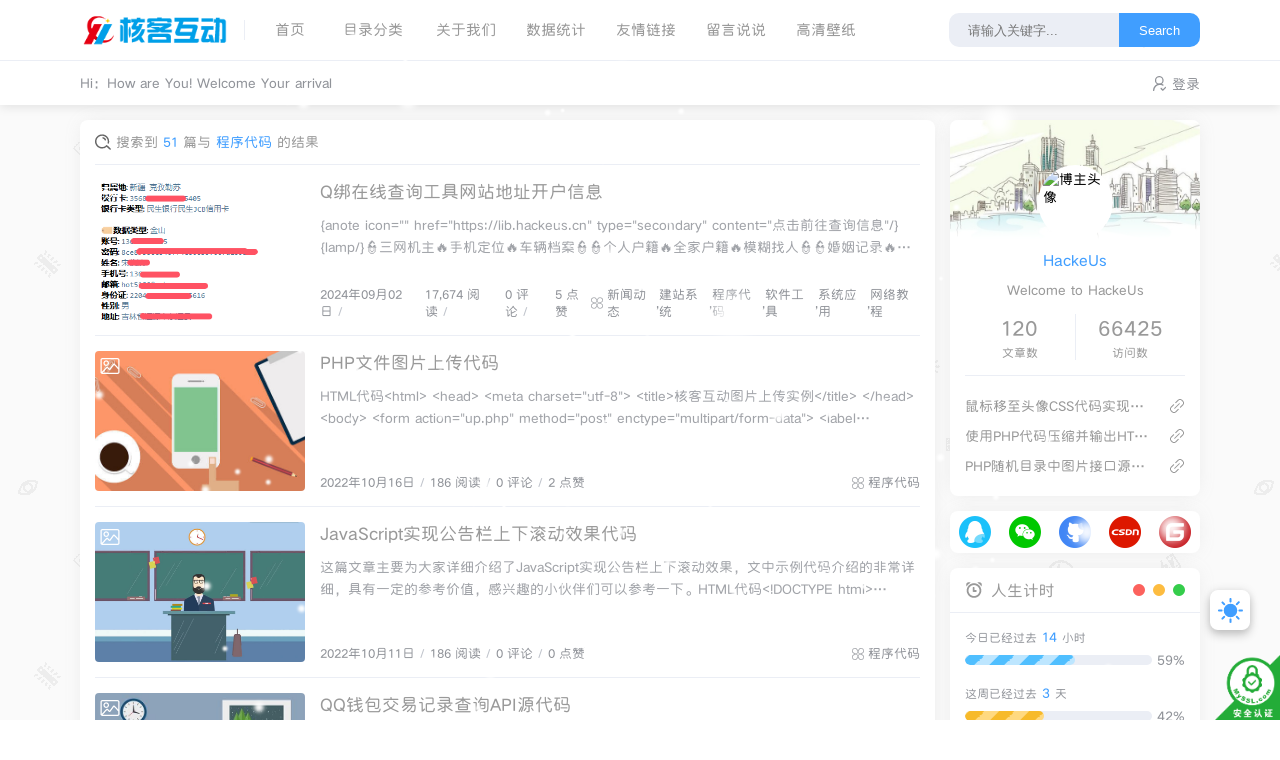

--- FILE ---
content_type: text/html; charset=UTF-8
request_url: https://blog.hackeus.cn/list/code/
body_size: 29830
content:
<!DOCTYPE html>
<html lang="zh-CN">
<head>
<meta charset="utf-8" />
<meta name="renderer" content="webkit" />
<meta name="format-detection" content="email=no" />
<meta name="format-detection" content="telephone=no" />
<meta http-equiv="Cache-Control" content="no-siteapp" />
<meta http-equiv="X-UA-Compatible" content="IE=edge, chrome=1" />
<meta itemprop="image" content="/usr/themes/Concise/assets/image/Hackeuslogo.png" />
<meta name="viewport" content="width=device-width, user-scalable=no, initial-scale=1.0, shrink-to-fit=no, viewport-fit=cover">
<link rel="shortcut icon" href="/usr/themes/Concise/assets/image/favicon.ico" />
<title>分类 程序代码 下的文章 - 核客互动  - 互联网资源社区</title>
<meta name="keywords" content="程序代码" />
<meta name="generator" content="Concise 1.2.0" />
<meta name="template" content="Concise" />
<link rel="pingback" href="https://blog.hackeus.cn/action/xmlrpc" />
<link rel="EditURI" type="application/rsd+xml" title="RSD" href="https://blog.hackeus.cn/action/xmlrpc?rsd" />
<link rel="wlwmanifest" type="application/wlwmanifest+xml" href="https://blog.hackeus.cn/action/xmlrpc?wlw" />
<link rel="alternate" type="application/rss+xml" title="程序代码 &raquo; 核客互动  - 互联网资源社区 &raquo; RSS 2.0" href="https://blog.hackeus.cn/feed/list/code/" />
<link rel="alternate" type="application/rdf+xml" title="程序代码 &raquo; 核客互动  - 互联网资源社区 &raquo; RSS 1.0" href="https://blog.hackeus.cn/feed/rss/list/code/" />
<link rel="alternate" type="application/atom+xml" title="程序代码 &raquo; 核客互动  - 互联网资源社区 &raquo; ATOM 1.0" href="https://blog.hackeus.cn/feed/atom/list/code/" />
<link rel="stylesheet" href="https://blog.hackeus.cn/usr/themes/Concise/assets/css/concise.mode.min.css">
<link rel="stylesheet" href="https://blog.hackeus.cn/usr/themes/Concise/assets/css/concise.normalize.min.css">
<link rel="stylesheet" href="https://blog.hackeus.cn/usr/themes/Concise/assets/css/concise.global.min.css">
<link rel="stylesheet" href="https://blog.hackeus.cn/usr/themes/Concise/assets/css/concise.responsive.min.css">
<link rel="stylesheet" href="https://blog.hackeus.cn/usr/themes/Concise/assets/static/css/qmsg.css">
<link rel="stylesheet" href="https://blog.hackeus.cn/usr/themes/Concise/assets/static/css/jquery.fancybox.min.css">
<link rel="stylesheet" href="https://blog.hackeus.cn/usr/themes/Concise/assets/static/css/animate.min.css">
<link rel="stylesheet" href="https://blog.hackeus.cn/usr/themes/Concise/assets/static/css/font-awesome.min.css">
<link rel="stylesheet" href="https://blog.hackeus.cn/usr/themes/Concise/assets/static/css/APlayer.min.css">
<link rel="stylesheet" href="https://blog.hackeus.cn/usr/themes/Concise/assets/static/css/socialinfo.css">
<script src="https://blog.hackeus.cn/usr/themes/Concise/assets/static/js/jquery.min.js"></script>
<script src="https://blog.hackeus.cn/usr/themes/Concise/assets/static/js/concise.scroll.js"></script>
<script src="https://blog.hackeus.cn/usr/themes/Concise/assets/static/js/concise.sketchpad.js"></script>
<script src="https://blog.hackeus.cn/usr/themes/Concise/assets/static/js/concise.extend.min.js"></script>
<script src="https://blog.hackeus.cn/usr/themes/Concise/assets/static/js/lazysizes.min.js"></script>
<script src="https://blog.hackeus.cn/usr/themes/Concise/assets/static/js/APlayer.min.js"></script>
<script src="https://blog.hackeus.cn/usr/themes/Concise/assets/static/js/jquery.fancybox.min.js"></script>
<script src="https://blog.hackeus.cn/usr/themes/Concise/assets/static/js/qmsg.js"></script>
<script src="https://blog.hackeus.cn/usr/themes/Concise/assets/static/js/snow.js"></script>
<script src="https://blog.hackeus.cn/usr/themes/Concise/assets/static/js/socialinfo.js"></script>
<script src="https://blog.hackeus.cn/usr/themes/Concise/assets/static/js/concise.smooth.js"></script>
<script src="https://blog.hackeus.cn/usr/themes/Concise/assets/cursor/cursor10.js" async></script>
<script src="https://blog.hackeus.cn/usr/themes/Concise/assets/js/concise.global.min.js"></script>
<script src="https://blog.hackeus.cn/usr/themes/Concise/assets/js/concise.short.min.js"></script>
<link rel="stylesheet" href="https://blog.hackeus.cn/usr/themes/Concise/assets/css/concise.archive.min.css">
<script src="https://blog.hackeus.cn/usr/themes/Concise/assets/js/concise.archive.min.js"></script>
<script src="https://blog.hackeus.cn/usr/themes/Concise/assets/static/js/wow.min.js"></script>
</head>
<body>
    <div id="Concise">
        <header class="concise_header ">
    <div class="concise_header__above">
        <div class="concise_container">
            <svg class="concise_header__above-slideicon" viewBox="0 0 1152 1024" xmlns="http://www.w3.org/2000/svg" width="20" height="20">
                <path d="M76.032 872a59.968 59.968 0 1 0 0 120h999.936a59.968 59.968 0 1 0 0-120H76.032zm16-420.032a59.968 59.968 0 1 0 0 120h599.936a59.968 59.968 0 1 0 0-119.936H92.032zM76.032 32a59.968 59.968 0 1 0 0 120h999.936a60.032 60.032 0 0 0 0-120H76.032z" />
            </svg>
            <a title="核客互动  - 互联网资源社区" class="concise_header__above-logo" href="https://blog.hackeus.cn/">
                <img class="lazyload" src="[data-uri]" data-src="/usr/themes/Concise/assets/image/logo.png" alt="核客互动  - 互联网资源社区" />
                <svg class="profile-color-modes" height="45" viewBox="0 0 106 60" fill="none" stroke-width="3" stroke-linecap="round" stroke-linejoin="round" xmlns="http://www.w3.org/2000/svg">
                    <g class="profile-color-modes-illu-group profile-color-modes-illu-red">
                        <path d="M37.5 58.5V57.5C37.5 49.768 43.768 43.5 51.5 43.5V43.5C59.232 43.5 65.5 49.768 65.5 57.5V58.5"></path>
                    </g>
                    <g class="profile-color-modes-illu-group profile-color-modes-illu-orange">
                        <path d="M104.07 58.5C103.401 55.092 97.7635 54.3869 95.5375 57.489C97.4039 54.6411 99.7685 48.8845 94.6889 46.6592C89.4817 44.378 86.1428 50.1604 85.3786 54.1158C85.9519 50.4768 83.7226 43.294 78.219 44.6737C72.7154 46.0534 72.7793 51.3754 74.4992 55.489C74.169 54.7601 72.4917 53.3567 70.5 52.8196"></path>
                    </g>
                    <g class="profile-color-modes-illu-group profile-color-modes-illu-purple">
                        <path d="M5.51109 58.5V52.5C5.51109 41.4543 14.4654 32.5 25.5111 32.5C31.4845 32.5 36.8464 35.1188 40.5111 39.2709C40.7212 39.5089 40.9258 39.7521 41.1245 40"></path>
                        <path d="M27.511 49.5C29.6777 49.5 28.911 49.5 32.511 49.5"></path>
                        <path d="M27.511 56.5C29.6776 56.5 26.911 56.5 30.511 56.5"></path>
                    </g>
                    <g class="profile-color-modes-illu-group profile-color-modes-illu-green">
                        <circle cx="5.5" cy="12.5" r="4"></circle>
                        <circle cx="18.5" cy="5.5" r="4"></circle>
                        <path d="M18.5 9.5L18.5 27.5"></path>
                        <path d="M18.5 23.5C6 23.5 5.5 23.6064 5.5 16.5"></path>
                    </g>
                    <g class="profile-color-modes-illu-group profile-color-modes-illu-blue">
                        <g class="profile-color-modes-illu-frame">
                            <path d="M40.6983 31.5C40.5387 29.6246 40.6456 28.0199 41.1762 27.2317C42.9939 24.5312 49.7417 26.6027 52.5428 30.2409C54.2551 29.8552 56.0796 29.6619 57.9731 29.6619C59.8169 29.6619 61.5953 29.8452 63.2682 30.211C66.0833 26.5913 72.799 24.5386 74.6117 27.2317C75.6839 28.8246 75.0259 33.7525 73.9345 37.5094C74.2013 37.9848 74.4422 38.4817 74.6555 39"></path>
                        </g>
                        <g class="profile-color-modes-illu-frame">
                            <path d="M41.508 31.5C41.6336 31.2259 41.7672 30.9582 41.9085 30.6968C40.7845 26.9182 40.086 21.8512 41.1762 20.2317C42.9939 17.5312 49.7417 19.6027 52.5428 23.2409C54.2551 22.8552 56.0796 22.6619 57.9731 22.6619C59.8169 22.6619 61.5953 22.8452 63.2682 23.211C66.0833 19.5913 72.799 17.5386 74.6117 20.2317C75.6839 21.8246 75.0259 26.7525 73.9345 30.5094C75.1352 32.6488 75.811 35.2229 75.811 38.2283C75.811 38.49 75.8058 38.7472 75.7957 39"></path>
                            <path d="M49.4996 33V35.6757"></path>
                            <path d="M67.3375 33V35.6757"></path>
                        </g>
                        <g class="profile-color-modes-illu-frame">
                            <path d="M41.508 31.5C41.6336 31.2259 41.7672 30.9582 41.9085 30.6968C40.7845 26.9182 40.086 21.8512 41.1762 20.2317C42.9939 17.5312 49.7417 19.6027 52.5428 23.2409C54.2551 22.8552 56.0796 22.6619 57.9731 22.6619C59.8169 22.6619 61.5953 22.8452 63.2682 23.211C66.0833 19.5913 72.799 17.5386 74.6117 20.2317C75.6839 21.8246 75.0259 26.7525 73.9345 30.5094C75.1352 32.6488 75.811 35.2229 75.811 38.2283C75.811 38.49 75.8058 38.7472 75.7957 39"></path>
                        </g>
                        <g class="profile-color-modes-illu-frame">
                            <path d="M41.508 31.5C41.6336 31.2259 41.7672 30.9582 41.9085 30.6968C40.7845 26.9182 40.086 21.8512 41.1762 20.2317C42.9939 17.5312 49.7417 19.6027 52.5428 23.2409C54.2551 22.8552 56.0796 22.6619 57.9731 22.6619C59.8169 22.6619 61.5953 22.8452 63.2682 23.211C66.0833 19.5913 72.799 17.5386 74.6117 20.2317C75.6839 21.8246 75.0259 26.7525 73.9345 30.5094C75.1352 32.6488 75.811 35.2229 75.811 38.2283C75.811 38.49 75.8058 38.7472 75.7957 39"></path>
                            <path d="M49.4996 33V35.6757"></path>
                            <path d="M67.3375 33V35.6757"></path>
                        </g>
                        <g class="profile-color-modes-illu-frame">
                            <path d="M41.508 31.5C41.6336 31.2259 41.7672 30.9582 41.9085 30.6968C40.7845 26.9182 40.086 21.8512 41.1762 20.2317C42.9939 17.5312 49.7417 19.6027 52.5428 23.2409C54.2551 22.8552 56.0796 22.6619 57.9731 22.6619C59.8169 22.6619 61.5953 22.8452 63.2682 23.211C66.0833 19.5913 72.799 17.5386 74.6117 20.2317C75.6839 21.8246 75.0259 26.7525 73.9345 30.5094C75.1352 32.6488 75.811 35.2229 75.811 38.2283C75.811 38.49 75.8058 38.7472 75.7957 39"></path>
                        </g>
                        <g class="profile-color-modes-illu-frame">
                            <path d="M41.508 31.5C41.6336 31.2259 41.7672 30.9582 41.9085 30.6968C40.7845 26.9182 40.086 21.8512 41.1762 20.2317C42.9939 17.5312 49.7417 19.6027 52.5428 23.2409C54.2551 22.8552 56.0796 22.6619 57.9731 22.6619C59.8169 22.6619 61.5953 22.8452 63.2682 23.211C66.0833 19.5913 72.799 17.5386 74.6117 20.2317C75.6839 21.8246 75.0259 26.7525 73.9345 30.5094C75.1352 32.6488 75.811 35.2229 75.811 38.2283C75.811 38.49 75.8058 38.7472 75.7957 39"></path>
                            <path d="M49.4996 33V35.6757"></path>
                            <path d="M67.3375 33V35.6757"></path>
                        </g>
                        <g class="profile-color-modes-illu-frame">
                            <path d="M73.4999 40.2236C74.9709 38.2049 75.8108 35.5791 75.8108 32.2283C75.8108 29.2229 75.1351 26.6488 73.9344 24.5094C75.0258 20.7525 75.6838 15.8246 74.6116 14.2317C72.7989 11.5386 66.0832 13.5913 63.2681 17.211C61.5952 16.8452 59.8167 16.6619 57.973 16.6619C56.0795 16.6619 54.2549 16.8552 52.5427 17.2409C49.7416 13.6027 42.9938 11.5312 41.176 14.2317C40.0859 15.8512 40.7843 20.9182 41.9084 24.6968C41.003 26.3716 40.4146 28.3065 40.2129 30.5"></path>
                            <path d="M82.9458 30.5471L76.8413 31.657"></path>
                            <path d="M76.2867 34.4319L81.8362 37.7616"></path>
                            <path d="M49.4995 27.8242V30.4999"></path>
                            <path d="M67.3374 27.8242V30.4998"></path>
                        </g>
                        <g class="profile-color-modes-illu-frame">
                            <path d="M45.3697 34.2658C41.8877 32.1376 39.7113 28.6222 39.7113 23.2283C39.7113 20.3101 40.3483 17.7986 41.4845 15.6968C40.3605 11.9182 39.662 6.85125 40.7522 5.23168C42.5699 2.53117 49.3177 4.6027 52.1188 8.24095C53.831 7.85521 55.6556 7.66186 57.5491 7.66186C59.3929 7.66186 61.1713 7.84519 62.8442 8.21095C65.6593 4.59134 72.375 2.5386 74.1877 5.23168C75.2599 6.82461 74.6019 11.7525 73.5105 15.5094C74.7112 17.6488 75.3869 20.2229 75.3869 23.2283C75.3869 28.6222 73.2105 32.1376 69.7285 34.2658C70.8603 35.5363 72.6057 38.3556 73.3076 40"></path>
                            <path d="M49.0747 19.8242V22.4999"></path>
                            <path d="M54.0991 28C54.6651 29.0893 55.7863 30.0812 57.9929 30.0812C59.0642 30.0812 59.8797 29.8461 60.5 29.4788"></path>
                            <path d="M66.9126 19.8242V22.4999"></path>
                            <path d="M33.2533 20.0237L39.0723 22.1767"></path>
                            <path d="M39.1369 25.0058L33.0935 27.3212"></path>
                            <path d="M81.8442 19.022L76.0252 21.1751"></path>
                            <path d="M75.961 24.0041L82.0045 26.3196"></path>
                        </g>
                        <g class="profile-color-modes-illu-frame">
                            <path d="M73.4999 40.2236C74.9709 38.2049 75.8108 35.5791 75.8108 32.2283C75.8108 29.2229 75.1351 26.6488 73.9344 24.5094C75.0258 20.7525 75.6838 15.8246 74.6116 14.2317C72.7989 11.5386 66.0832 13.5913 63.2681 17.211C61.5952 16.8452 59.8167 16.6619 57.973 16.6619C56.0795 16.6619 54.2549 16.8552 52.5427 17.2409C49.7416 13.6027 42.9938 11.5312 41.176 14.2317C40.0859 15.8512 40.7843 20.9182 41.9084 24.6968C41.003 26.3716 40.4146 28.3065 40.2129 30.5"></path>
                            <path d="M82.9458 30.5471L76.8413 31.657"></path>
                            <path d="M76.2867 34.4319L81.8362 37.7616"></path>
                            <path d="M49.4995 27.8242V30.4999"></path>
                            <path d="M67.3374 27.8242V30.4998"></path>
                        </g>
                        <g class="profile-color-modes-illu-frame">
                            <path d="M40.6983 31.5C40.5387 29.6246 40.6456 28.0199 41.1762 27.2317C42.9939 24.5312 49.7417 26.6027 52.5428 30.2409C54.2551 29.8552 56.0796 29.6619 57.9731 29.6619C59.8169 29.6619 61.5953 29.8452 63.2682 30.211C66.0833 26.5913 72.799 24.5386 74.6117 27.2317C75.6839 28.8246 75.0259 33.7525 73.9345 37.5094C74.2013 37.9848 74.4422 38.4817 74.6555 39"></path>
                        </g>
                    </g>
                </svg>
            </a>
            <nav class="concise_header__above-nav">
                <a class="item " href="https://blog.hackeus.cn/" title="首页">首页</a>
                                				<div class="concise_dropdown" trigger="hover" placement="60px" style="margin-right: 15px;margin-left: 15px;">
					<div class="concise_dropdown__link">
						<a href="javascript:void(0);" rel="nofollow">目录分类</a>
					</div>
                        <nav class="concise_dropdown__menu">
                                                                                                                                                                            <a class="item " href="https://blog.hackeus.cn/list/news/" title="新闻动态">新闻动态</a>
                                                                                                                                                                                                                                                <a class="item " href="https://blog.hackeus.cn/list/site/" title="建站系统">建站系统</a>
                                                                                                                                                                                                                                                <a class="item active" href="https://blog.hackeus.cn/list/code/" title="程序代码">程序代码</a>
                                                                                                                                                                                                                                                <a class="item " href="https://blog.hackeus.cn/list/software/" title="软件工具">软件工具</a>
                                                                                                                                                                                                                                                <a class="item " href="https://blog.hackeus.cn/list/system/" title="系统应用">系统应用</a>
                                                                                                                                                                                                                                                <a class="item " href="https://blog.hackeus.cn/list/tutorial/" title="网络教程">网络教程</a>
                                                                                                                        </nav>
                    </div>
                                                                                            <a class="item " href="https://blog.hackeus.cn/about.html" title="关于我们">关于我们</a>
                                            <a class="item " href="https://blog.hackeus.cn/statistical.html" title="数据统计">数据统计</a>
                                            <a class="item " href="https://blog.hackeus.cn/link.html" title="友情链接">友情链接</a>
                                            <a class="item " href="https://blog.hackeus.cn/leave.html" title="留言说说">留言说说</a>
                                            <a class="item " href="https://blog.hackeus.cn/wallpaper.html" title="高清壁纸">高清壁纸</a>
                                                                                </nav>
            <form class="concise_header__above-search" method="post" action="https://blog.hackeus.cn/">
                <input maxlength="16" autocomplete="off" placeholder="请输入关键字..." name="s" value="" class="input" type="text" />
                <button type="submit" class="submit">Search</button>
                <span class="icon"></span>
                <nav class="result">
                                                                                    <a href="https://blog.hackeus.cn/content/125/" title="Q绑在线查询工具网站地址开户信息" class="item">
                            <span class="sort">1</span>
                            <span class="text">Q绑在线查询工具网站地址开户信息</span>
                            <span class="views">17,674 阅读</span>
                        </a>
                                                                    <a href="https://blog.hackeus.cn/content/123/" title="Q绑在线查询工具Q绑反查手机号查询" class="item">
                            <span class="sort">2</span>
                            <span class="text">Q绑在线查询工具Q绑反查手机号查询</span>
                            <span class="views">9,848 阅读</span>
                        </a>
                                                                    <a href="https://blog.hackeus.cn/content/78/" title="解决PS（Photoshop）里面白色变成黄色的问题" class="item">
                            <span class="sort">3</span>
                            <span class="text">解决PS（Photoshop）里面白色变成黄色的问题</span>
                            <span class="views">1,936 阅读</span>
                        </a>
                                                                    <a href="https://blog.hackeus.cn/content/122/" title="电脑远程桌面链接如何清除连接记录IP历史记录的方法" class="item">
                            <span class="sort">4</span>
                            <span class="text">电脑远程桌面链接如何清除连接记录IP历史记录的方法</span>
                            <span class="views">1,390 阅读</span>
                        </a>
                                                                    <a href="https://blog.hackeus.cn/content/103/" title="最新11个QQ钻业务话费开通渠道合集大全" class="item">
                            <span class="sort">5</span>
                            <span class="text">最新11个QQ钻业务话费开通渠道合集大全</span>
                            <span class="views">1,109 阅读</span>
                        </a>
                                                            </nav>
            </form>
            <svg class="concise_header__above-searchicon" viewBox="0 0 1024 1024" xmlns="http://www.w3.org/2000/svg" width="20" height="20">
                <path d="M1008.19 932.031L771.72 695.56a431.153 431.153 0 1 0-76.158 76.158l236.408 236.472a53.758 53.758 0 0 0 76.158 0 53.758 53.758 0 0 0 0-76.158zM107.807 431.185a323.637 323.637 0 0 1 323.316-323.381 323.7 323.7 0 0 1 323.381 323.38 323.637 323.637 0 0 1-323.38 323.317 323.637 323.637 0 0 1-323.317-323.316z" />
            </svg>
        </div>
    </div>

    <div class="concise_header__below">
        <div class="concise_container">
                        <nav class="concise_header__below-class">
				<div class="concise_dropdown" trigger="hover">
					<div class="concise_dropdown__link">
						<a class="item" href="javascript:void(0);" title="HackeUs">Hi：How are You! Welcome Your arrival</a>
					</div>
				</div>
            </nav>
            <div class="concise_header__below-sign">
                                    <div class="item">
                        <svg class="icon" viewBox="0 0 1024 1024" xmlns="http://www.w3.org/2000/svg" width="15" height="15">
                            <path d="M710.698 299a213.572 213.572 0 1 0-213.572 213.954A213.572 213.572 0 0 0 710.698 299zm85.429 0a299.382 299.382 0 1 1-299-299 299 299 0 0 1 299 299z" />
                            <path d="M114.223 1024a46.91 46.91 0 0 1-46.91-46.91 465.281 465.281 0 0 1 468.332-460.704 475.197 475.197 0 0 1 228.827 58.35 46.91 46.91 0 1 1-45.384 82.378 381.378 381.378 0 0 0-183.443-46.909 371.08 371.08 0 0 0-374.131 366.886A47.29 47.29 0 0 1 114.223 1024zM944.483 755.129a38.138 38.138 0 0 0-58.733 0l-146.449 152.55-92.675-91.53a38.138 38.138 0 0 0-58.732 0 43.858 43.858 0 0 0 0 61.402l117.083 122.422a14.492 14.492 0 0 0 8.39 4.577c4.196 0 4.196 4.195 8.39 4.195h32.037c4.195 0 4.195-4.195 8.39-4.195s4.195-4.577 8.39-4.577L946.39 816.15a48.054 48.054 0 0 0-1.906-61.02z" />
                            <path d="M763.328 776.104L730.53 744.45a79.708 79.708 0 0 0 32.798 31.654" />
                        </svg>
                        <a href="https://blog.hackeus.cn/admin/login.php" target="_blank" rel="noopener noreferrer nofollow">登录</a>
                                            </div>
                            </div>
        </div>
    </div>

    <div class="concise_header__searchout">
        <div class="concise_container">
            <div class="concise_header__searchout-inner">
                <form class="search" method="post" action="https://blog.hackeus.cn/">
                    <input maxlength="16" autocomplete="off" placeholder="请输入关键字..." name="s" value="" class="input" type="text" />
                    <button type="submit" class="submit">Search</button>
                </form>
                                            </div>
        </div>
    </div>

    <div class="concise_header__slideout">
        <img width="100%" height="150" class="concise_header__slideout-image" src="/usr/themes/Concise/assets/image/aside_author_image.jpg" alt="侧边栏壁纸" />
        <div class="concise_header__slideout-author">
            <img width="50" height="50" class="avatar lazyload" src="[data-uri]" data-src="https://lib.hackeus.cn/static/logo/Hackeuslogo.png" alt="博主昵称" />
            <div class="info">
                <a class="link" href="https://www.hackeus.cn" target="_blank" rel="noopener noreferrer nofollow">HackeUs</a>
                <p class="motto concise_motto"></p>
            </div>
        </div>
        <ul class="concise_header__slideout-count">
                        <li class="item">
                <svg class="icon" viewBox="0 0 1024 1024" xmlns="http://www.w3.org/2000/svg" width="15" height="15">
                    <path d="M606.227 985.923H164.75c-69.715 0-126.404-56.722-126.404-126.442V126.477C38.346 56.755 95.04 0 164.75 0h619.275c69.715 0 126.549 56.755 126.549 126.477v503.925c0 18.216-14.814 32.997-33.07 32.997-18.183 0-32.925-14.78-32.925-32.997V126.477c0-33.355-27.2-60.488-60.554-60.488H164.75c-33.353 0-60.41 27.133-60.41 60.488v733.004c0 33.353 27.057 60.441 60.41 60.441h441.477c18.183 0 32.925 14.787 32.925 33.004 0 18.211-14.742 32.997-32.925 32.997zm0 0" />
                    <path d="M657.62 322.056H291.154c-18.183 0-32.924-14.786-32.924-33.003 0-18.21 14.74-32.998 32.924-32.998H657.62c18.256 0 33.07 14.787 33.07 32.998 0 18.217-14.814 33.003-33.07 33.003zm0 0M657.62 504.749H291.154c-18.183 0-32.924-14.78-32.924-32.993 0-18.222 14.74-32.997 32.924-32.997H657.62c18.256 0 33.07 14.775 33.07 32.997 0 18.218-14.814 32.993-33.07 32.993zm0 0M445.611 687.486H291.154c-18.183 0-32.924-14.78-32.924-33.004 0-18.21 14.74-32.991 32.924-32.991h154.457c18.184 0 32.998 14.78 32.998 32.991 0 18.224-14.814 33.004-32.998 33.004zm0 0M866.482 1024c-8.447 0-16.896-3.225-23.34-9.662L577.595 748.786c-7.156-7.123-10.592-17.07-9.446-27.056l8.733-77.728c1.788-15.321 13.885-27.378 29.2-29.06l77.45-8.52c10.443-.965 19.9 2.433 26.905 9.449l265.558 265.551c12.875 12.877 12.875 33.784 0 46.666l-86.184 86.25c-6.438 6.437-14.887 9.662-23.33 9.662zm-231.05-310.646l231.05 231.018 39.575-39.62-231.043-231.05-35.505 3.938-4.076 35.714zm0 0" />
                </svg>
                <span>累计撰写 <strong>120</strong> 篇文章</span>
            </li>
            <li class="item">
                <svg class="icon" viewBox="0 0 1024 1024" xmlns="http://www.w3.org/2000/svg" width="15" height="15">
                    <path d="M921.6 153.6H102.4A102.4 102.4 0 0 0 0 256v512a102.4 102.4 0 0 0 102.4 102.4h819.2A102.4 102.4 0 0 0 1024 768V256a102.4 102.4 0 0 0-102.4-102.4zM687.616 473.088L972.8 258.304V791.04zM960 204.8L527.104 527.36 73.216 204.8zM371.2 483.584l-320 287.232V256zM73.984 819.2l339.2-307.2 83.456 59.392a51.2 51.2 0 0 0 60.416 0l89.6-67.328L931.072 819.2z" />
                </svg>
                <span>累计访问 <strong>66425</strong> 次浏览</span>
            </li>
        </ul>
                        <section class="top-social">
                            <li class="QQ">
                    <a class="QQA" href="tencent://message/?uin=598765401" target="_blank" title="QQ">
                        <img src="/usr/themes/Concise/assets/static/image/qq.png" />
                    </a>
                </li>
                            <li class="WeChat">
                    <a class="WeChatA" href="/usr/themes/Concise/assets/static/image/wechatcode.png" target="_blank" title="WeChat">
                        <img src="/usr/themes/Concise/assets/static/image/wechat.png" />
                    </a>
                </li>
                            <li class="Github">
                    <a class="GithubA" href="https://github.com/HackeUs" target="_blank" title="Github">
                        <img src="/usr/themes/Concise/assets/static/image/github.png" />
                    </a>
                </li>
                            <li class="Csdn">
                    <a class="CsdnA" href="https://blog.csdn.net/Hackeus" target="_blank" title="Csdn">
                        <img src="/usr/themes/Concise/assets/static/image/csdn.png" />
                    </a>
                </li>
                            <li class="Gitee">
                    <a class="GiteeA" href="https://www.hackeus.cn/" target="_blank" title="Gitee">
                        <img src="/usr/themes/Concise/assets/static/image/gitee.png" />
                    </a>
                </li>
                    </section>
                <ul class="concise_header__slideout-menu panel-box">
            <li>
                <a class="link" href="https://blog.hackeus.cn/" title="首页">
                    <span>首页</span>
                </a>
            </li>
            <!-- 栏目 -->
            <li>
                <a class="link panel" href="#" rel="nofollow">
                    <span>栏目</span>
                    <svg class="icon" viewBox="0 0 1024 1024" xmlns="http://www.w3.org/2000/svg" width="13" height="13">
                        <path d="M624.865 512.247L332.71 220.088c-12.28-12.27-12.28-32.186 0-44.457 12.27-12.28 32.186-12.28 44.457 0l314.388 314.388c12.28 12.27 12.28 32.186 0 44.457L377.167 848.863c-6.136 6.14-14.183 9.211-22.228 9.211s-16.092-3.071-22.228-9.211c-12.28-12.27-12.28-32.186 0-44.457l292.155-292.16z" />
                    </svg>
                </a>
                <ul class="slides panel-body panel-box">
                                                                                                                                    <li>
                                    <a class="link " href="https://blog.hackeus.cn/list/news/" title="新闻动态">新闻动态</a>
                                </li>
                                                                                                                                                                                        <li>
                                    <a class="link " href="https://blog.hackeus.cn/list/site/" title="建站系统">建站系统</a>
                                </li>
                                                                                                                                                                                        <li>
                                    <a class="link current" href="https://blog.hackeus.cn/list/code/" title="程序代码">程序代码</a>
                                </li>
                                                                                                                                                                                        <li>
                                    <a class="link " href="https://blog.hackeus.cn/list/software/" title="软件工具">软件工具</a>
                                </li>
                                                                                                                                                                                        <li>
                                    <a class="link " href="https://blog.hackeus.cn/list/system/" title="系统应用">系统应用</a>
                                </li>
                                                                                                                                                                                        <li>
                                    <a class="link " href="https://blog.hackeus.cn/list/tutorial/" title="网络教程">网络教程</a>
                                </li>
                                                                                        </ul>
            </li>
            <!-- 页面 -->
            <li>
                <a class="link panel" href="#" rel="nofollow">
                    <span>页面</span>
                    <svg class="icon" viewBox="0 0 1024 1024" xmlns="http://www.w3.org/2000/svg" width="13" height="13">
                        <path d="M624.865 512.247L332.71 220.088c-12.28-12.27-12.28-32.186 0-44.457 12.27-12.28 32.186-12.28 44.457 0l314.388 314.388c12.28 12.27 12.28 32.186 0 44.457L377.167 848.863c-6.136 6.14-14.183 9.211-22.228 9.211s-16.092-3.071-22.228-9.211c-12.28-12.27-12.28-32.186 0-44.457l292.155-292.16z" />
                    </svg>
                </a>
                <ul class="slides panel-body">
                                            <li>
                            <a class="link " href="https://blog.hackeus.cn/about.html" title="关于我们">关于我们</a>
                        </li>
                                            <li>
                            <a class="link " href="https://blog.hackeus.cn/statistical.html" title="数据统计">数据统计</a>
                        </li>
                                            <li>
                            <a class="link " href="https://blog.hackeus.cn/link.html" title="友情链接">友情链接</a>
                        </li>
                                            <li>
                            <a class="link " href="https://blog.hackeus.cn/leave.html" title="留言说说">留言说说</a>
                        </li>
                                            <li>
                            <a class="link " href="https://blog.hackeus.cn/wallpaper.html" title="高清壁纸">高清壁纸</a>
                        </li>
                                    </ul>
            </li>
            <!-- 推荐 -->
                    </ul>
    </div>

    <div class="concise_header__mask"></div>
</header>        <div class="concise_container">
            <div class="concise_main">
                <div class="concise_archive">
                    <div class="concise_archive__title">
                        <svg class="icon" viewBox="0 0 1024 1024" version="1.1" xmlns="http://www.w3.org/2000/svg" p-id="1695" width="16" height="16"><path d="M453.818182 23.272727C704.465455 23.272727 907.636364 226.443636 907.636364 477.090909c0 35.746909-4.142545 70.981818-12.264728 105.192727a46.545455 46.545455 0 0 1-90.577454-21.504c6.469818-27.182545 9.751273-55.202909 9.751273-83.688727C814.545455 277.876364 653.032727 116.363636 453.818182 116.363636 254.603636 116.363636 93.090909 277.876364 93.090909 477.090909 93.090909 676.305455 254.603636 837.818182 453.818182 837.818182c101.003636 0 195.211636-41.658182 262.981818-113.826909a46.545455 46.545455 0 0 1 63.650909-3.979637c2.978909 1.792 5.818182 3.956364 8.401455 6.446546l213.201454 205.684363a45.707636 45.707636 0 0 1 0.581818 65.233455l-0.581818 0.581818a46.545455 46.545455 0 0 1-65.233454 0.581818l-185.390546-178.827636A452.305455 452.305455 0 0 1 453.818182 930.909091C203.170909 930.909091 0 727.738182 0 477.090909S203.170909 23.272727 453.818182 23.272727z m76.613818 179.828364c86.714182 23.598545 147.2 76.078545 177.245091 154.973091a46.545455 46.545455 0 0 1-86.993455 33.140363c-19.176727-50.362182-55.994182-82.315636-114.688-98.280727a46.545455 46.545455 0 1 1 24.436364-89.832727z" p-id="1696" fill="#666666"></path>
                        </svg>&nbsp;
                        <div class="concise_archive__title-title">
                            <span>搜索到</span>
                            <span class="muted">51</span>
                            <span>篇与</span>
                            <span class="muted ellipsis"> 程序代码 </span>
                            <span>的结果</span>
                        </div>
                    </div>

                                            <ul class="concise_archive__list concise_list" data-wow="off">
                                                                                                <li class="concise_list__item wow default">
                                        <div class="line"></div>
                                        <a href="https://blog.hackeus.cn/content/125/" class="thumbnail" title="Q绑在线查询工具网站地址开户信息" rel="noopener noreferrer">
                                            <img width="100%" height="100%" class="lazyload" src="/usr/themes/Concise/assets/image/lazyload.jpg" data-src="https://www.lmeim.cn/wp-content/uploads/2024/09/1725252954-44f683a84163b35.png" alt="Q绑在线查询工具网站地址开户信息" />
                                            <time datetime="2024-09-02">2024-09-02</time>
                                            <svg viewBox="0 0 1024 1024" xmlns="http://www.w3.org/2000/svg" width="20" height="20">
                                                <path d="M903.93 107.306H115.787c-51.213 0-93.204 42.505-93.204 93.72V825.29c0 51.724 41.99 93.717 93.717 93.717h788.144c51.72 0 93.717-41.993 93.717-93.717V201.025c-.512-51.214-43.017-93.719-94.23-93.719zm-788.144 64.527h788.657c16.385 0 29.704 13.316 29.704 29.704v390.229L760.54 402.285c-12.805-13.828-30.217-21.508-48.14-19.971-17.924 1.02-34.821 10.754-46.602 26.114l-172.582 239.16-87.06-85.52c-12.29-11.783-27.654-17.924-44.039-17.924-16.39.508-31.755 7.676-43.53 20.48L86.595 821.705V202.05c-1.025-17.416 12.804-30.73 29.191-30.217zm788.145 683.674H141.906l222.255-245.82 87.06 86.037c12.8 12.807 30.212 18.95 47.115 17.417 17.41-1.538 33.797-11.266 45.063-26.118l172.584-238.647 216.111 236.088 2.051-1.54V825.8c.509 16.39-13.315 29.706-30.214 29.706zm0 0" />
                                                <path d="M318.072 509.827c79.89 0 144.417-65.037 144.417-144.416 0-79.378-64.527-144.925-144.417-144.925-79.891 0-144.416 64.527-144.416 144.412 0 79.892 64.525 144.93 144.416 144.93zm0-225.327c44.553 0 80.912 36.362 80.912 80.91 0 44.557-35.847 81.43-80.912 81.43-45.068 0-80.916-36.36-80.916-80.915 0-44.556 36.872-81.425 80.916-81.425zm0 0" />
                                            </svg>
                                        </a>
                                        <div class="information">
                                            <a href="https://blog.hackeus.cn/content/125/" class="title" title="Q绑在线查询工具网站地址开户信息" rel="noopener noreferrer">
                                                Q绑在线查询工具网站地址开户信息                                            </a>
                                            <a class="abstract" href="https://blog.hackeus.cn/content/125/" title="文章摘要" rel="noopener noreferrer">{anote icon="" href="https://lib.hackeus.cn" type="secondary" content="点击前往查询信息"/} {lamp/}👮三网机主🔥手机定位🔥车辆档案👮👮个人户籍🔥全家户籍🔥模糊找人👮👮婚姻记录🔥微信号反🔥名下车辆👮👮开房记录🔥同住记录🔥社保地址👮👮犯罪在逃🔥快递地址🔥外卖地址👮👮名下号码🔥名下房产🔥名下车辆👮👮通话记录🔥护照正反🔥飞火记录👮👮微信流水🔥支付流水🔥 车辆轨迹👮👮出入境档🔥宽带地址🔥身份轨迹👮👮身份轨迹🔥企业法人🔥身份证正反👮银行反查🔥银行流水🔥冻结原因👮    </a>
                                            <div class="meta">
                                                <ul class="items">
                                                    <li>2024年09月02日</li>
                                                    <li>17,674 阅读</li>
                                                    <li>0 评论</li>
                                                    <li>5 点赞</li>
                                                </ul>
                                            <div class="last" style="display: flex;">
                                                    <svg class="icon" viewBox="0 0 1024 1024" version="1.1" xmlns="http://www.w3.org/2000/svg" p-id="1423" width="14" height="14"><path d="M575.68 736a160.32 160.32 0 1 0 160.32-160.32H599.893333c-13.461333 0-24.192 10.752-24.192 24.192V736zM736 533.333333A202.666667 202.666667 0 1 1 533.333333 736V599.893333A66.432 66.432 0 0 1 599.872 533.333333H736zM490.666667 736a202.666667 202.666667 0 1 1-202.666667-202.666667h136.128A66.432 66.432 0 0 1 490.666667 599.872V736z m-202.666667-160.32a160.32 160.32 0 1 0 160.32 160.32V599.893333c0-13.44-10.730667-24.192-24.192-24.192H288zM533.333333 287.978667A202.666667 202.666667 0 1 1 736 490.666667H599.893333A66.432 66.432 0 0 1 533.333333 424.128V288z m202.666667 160.341333a160.32 160.32 0 1 0-160.32-160.32v136.128c0 13.44 10.730667 24.192 24.192 24.192H736zM448.32 288a160.32 160.32 0 1 0-160.32 160.32h136.128c13.461333 0 24.192-10.752 24.192-24.192V288zM288 490.666667A202.666667 202.666667 0 1 1 490.666667 288v136.128A66.432 66.432 0 0 1 424.128 490.666667H288z" p-id="1424" fill="#909399"></path>
                                                    </svg>
                                                    <a href="https://blog.hackeus.cn/list/news/">新闻动态</a>,<a href="https://blog.hackeus.cn/list/site/">建站系统</a>,<a href="https://blog.hackeus.cn/list/code/">程序代码</a>,<a href="https://blog.hackeus.cn/list/software/">软件工具</a>,<a href="https://blog.hackeus.cn/list/system/">系统应用</a>,<a href="https://blog.hackeus.cn/list/tutorial/">网络教程</a> <style>a {color: #909399;}</style>
                                            </div>
                                        </div>
                                    </li>
                                                                                                                                <li class="concise_list__item wow default">
                                        <div class="line"></div>
                                        <a href="https://blog.hackeus.cn/content/117/" class="thumbnail" title="PHP文件图片上传代码" rel="noopener noreferrer">
                                            <img width="100%" height="100%" class="lazyload" src="/usr/themes/Concise/assets/image/lazyload.jpg" data-src="/usr/themes/Concise/assets/thumb/27.jpg" alt="PHP文件图片上传代码" />
                                            <time datetime="2022-10-16">2022-10-16</time>
                                            <svg viewBox="0 0 1024 1024" xmlns="http://www.w3.org/2000/svg" width="20" height="20">
                                                <path d="M903.93 107.306H115.787c-51.213 0-93.204 42.505-93.204 93.72V825.29c0 51.724 41.99 93.717 93.717 93.717h788.144c51.72 0 93.717-41.993 93.717-93.717V201.025c-.512-51.214-43.017-93.719-94.23-93.719zm-788.144 64.527h788.657c16.385 0 29.704 13.316 29.704 29.704v390.229L760.54 402.285c-12.805-13.828-30.217-21.508-48.14-19.971-17.924 1.02-34.821 10.754-46.602 26.114l-172.582 239.16-87.06-85.52c-12.29-11.783-27.654-17.924-44.039-17.924-16.39.508-31.755 7.676-43.53 20.48L86.595 821.705V202.05c-1.025-17.416 12.804-30.73 29.191-30.217zm788.145 683.674H141.906l222.255-245.82 87.06 86.037c12.8 12.807 30.212 18.95 47.115 17.417 17.41-1.538 33.797-11.266 45.063-26.118l172.584-238.647 216.111 236.088 2.051-1.54V825.8c.509 16.39-13.315 29.706-30.214 29.706zm0 0" />
                                                <path d="M318.072 509.827c79.89 0 144.417-65.037 144.417-144.416 0-79.378-64.527-144.925-144.417-144.925-79.891 0-144.416 64.527-144.416 144.412 0 79.892 64.525 144.93 144.416 144.93zm0-225.327c44.553 0 80.912 36.362 80.912 80.91 0 44.557-35.847 81.43-80.912 81.43-45.068 0-80.916-36.36-80.916-80.915 0-44.556 36.872-81.425 80.916-81.425zm0 0" />
                                            </svg>
                                        </a>
                                        <div class="information">
                                            <a href="https://blog.hackeus.cn/content/117/" class="title" title="PHP文件图片上传代码" rel="noopener noreferrer">
                                                PHP文件图片上传代码                                            </a>
                                            <a class="abstract" href="https://blog.hackeus.cn/content/117/" title="文章摘要" rel="noopener noreferrer">HTML代码&lt;html&gt;
&lt;head&gt;
    &lt;meta charset=&quot;utf-8&quot;&gt;
    &lt;title&gt;核客互动图片上传实例&lt;/title&gt;
&lt;/head&gt;
&lt;body&gt;
    &lt;form action=&quot;up.php&quot; method=&quot;post&quot; enctype=&quot;multipart/form-data&quot;&gt;
        &lt;label for=&quot;file&quot;&gt;文件名：&lt;/label&gt;
        &lt;input type=&quot;file&quot; name=&quot;file&quot; id=&quot;file&quot;&gt;&lt;br&gt;
        &lt;input type=&quot;submit&quot; name=&quot;submit&quot; value=&quot;提交&quot;&gt;
    &lt;/form&gt;
&lt;/body&gt;
&lt;/html&gt;form表单提交数据给PHP文件， enctype="multipart/form-data"  ，这个代码不能少，获取文件类型。PHP代码&lt;?php
// 允许上传的图片后缀
$allowedExts = array(&quot;gif&quot;, &quot;jpeg&quot;, &quot;jpg&quot;, &quot;png&quot;);
$temp = explode(&quot;.&quot;, $_FILES[&quot;file&quot;][&quot;name&quot;]);
echo $_FILES[&quot;file&quot;][&quot;size&quot;];
$extension = end($temp);     // 获取文件后缀名
if (
    (
        ($_FILES[&quot;file&quot;][&quot;type&quot;] == &quot;image/gif&quot;) ||
        ($_FILES[&quot;file&quot;][&quot;type&quot;] == &quot;image/jpeg&quot;) ||
        ($_FILES[&quot;file&quot;][&quot;type&quot;] == &quot;image/jpg&quot;) ||
        ($_FILES[&quot;file&quot;][&quot;type&quot;] == &quot;image/pjpeg&quot;) ||
        ($_FILES[&quot;file&quot;][&quot;type&quot;] == &quot;image/x-png&quot;) ||
        ($_FILES[&quot;file&quot;][&quot;type&quot;] == &quot;image/png&quot;)
    )
    &amp;&amp; ($_FILES[&quot;file&quot;][&quot;size&quot;] &lt; 204800)   // 小于 200 kb
    &amp;&amp; in_array($extension, $allowedExts)
) {
    if ($_FILES[&quot;file&quot;][&quot;error&quot;] &gt; 0) {
        echo &quot;错误：: &quot; . $_FILES[&quot;file&quot;][&quot;error&quot;] . &quot;&lt;br&gt;&quot;;
    } else {
        echo &quot;上传文件名: &quot; . $_FILES[&quot;file&quot;][&quot;name&quot;] . &quot;&lt;br&gt;&quot;;
        echo &quot;文件类型: &quot; . $_FILES[&quot;file&quot;][&quot;type&quot;] . &quot;&lt;br&gt;&quot;;
        echo &quot;文件大小: &quot; . ($_FILES[&quot;file&quot;][&quot;size&quot;] / 1024) . &quot; kB&lt;br&gt;&quot;;
        echo &quot;文件临时存储的位置: &quot; . $_FILES[&quot;file&quot;][&quot;tmp_name&quot;] . &quot;&lt;br&gt;&quot;;

        // 判断当前目录下的 upload 目录是否存在该文件
        // 如果没有 upload 目录，你需要创建它，upload 目录权限为 777
        if (file_exists(&quot;upload/&quot; . $_FILES[&quot;file&quot;][&quot;name&quot;])) {
            echo $_FILES[&quot;file&quot;][&quot;name&quot;] . &quot; 文件已经存在。 &quot;;
        } else {
            // 如果 upload 目录不存在该文件则将文件上传到 upload 目录下
            move_uploaded_file($_FILES[&quot;file&quot;][&quot;tmp_name&quot;], &quot;upload/&quot; . $_FILES[&quot;file&quot;][&quot;name&quot;]);
            echo &quot;文件存储在: &quot; . &quot;upload/&quot; . $_FILES[&quot;file&quot;][&quot;name&quot;];
        }
    }
} else {
    echo &quot;非法的文件格式&quot;;
}</a>
                                            <div class="meta">
                                                <ul class="items">
                                                    <li>2022年10月16日</li>
                                                    <li>186 阅读</li>
                                                    <li>0 评论</li>
                                                    <li>2 点赞</li>
                                                </ul>
                                            <div class="last" style="display: flex;">
                                                    <svg class="icon" viewBox="0 0 1024 1024" version="1.1" xmlns="http://www.w3.org/2000/svg" p-id="1423" width="14" height="14"><path d="M575.68 736a160.32 160.32 0 1 0 160.32-160.32H599.893333c-13.461333 0-24.192 10.752-24.192 24.192V736zM736 533.333333A202.666667 202.666667 0 1 1 533.333333 736V599.893333A66.432 66.432 0 0 1 599.872 533.333333H736zM490.666667 736a202.666667 202.666667 0 1 1-202.666667-202.666667h136.128A66.432 66.432 0 0 1 490.666667 599.872V736z m-202.666667-160.32a160.32 160.32 0 1 0 160.32 160.32V599.893333c0-13.44-10.730667-24.192-24.192-24.192H288zM533.333333 287.978667A202.666667 202.666667 0 1 1 736 490.666667H599.893333A66.432 66.432 0 0 1 533.333333 424.128V288z m202.666667 160.341333a160.32 160.32 0 1 0-160.32-160.32v136.128c0 13.44 10.730667 24.192 24.192 24.192H736zM448.32 288a160.32 160.32 0 1 0-160.32 160.32h136.128c13.461333 0 24.192-10.752 24.192-24.192V288zM288 490.666667A202.666667 202.666667 0 1 1 490.666667 288v136.128A66.432 66.432 0 0 1 424.128 490.666667H288z" p-id="1424" fill="#909399"></path>
                                                    </svg>
                                                    <a href="https://blog.hackeus.cn/list/code/">程序代码</a> <style>a {color: #909399;}</style>
                                            </div>
                                        </div>
                                    </li>
                                                                                                                                <li class="concise_list__item wow default">
                                        <div class="line"></div>
                                        <a href="https://blog.hackeus.cn/content/113/" class="thumbnail" title="JavaScript实现公告栏上下滚动效果代码" rel="noopener noreferrer">
                                            <img width="100%" height="100%" class="lazyload" src="/usr/themes/Concise/assets/image/lazyload.jpg" data-src="/usr/themes/Concise/assets/thumb/3.jpg" alt="JavaScript实现公告栏上下滚动效果代码" />
                                            <time datetime="2022-10-11">2022-10-11</time>
                                            <svg viewBox="0 0 1024 1024" xmlns="http://www.w3.org/2000/svg" width="20" height="20">
                                                <path d="M903.93 107.306H115.787c-51.213 0-93.204 42.505-93.204 93.72V825.29c0 51.724 41.99 93.717 93.717 93.717h788.144c51.72 0 93.717-41.993 93.717-93.717V201.025c-.512-51.214-43.017-93.719-94.23-93.719zm-788.144 64.527h788.657c16.385 0 29.704 13.316 29.704 29.704v390.229L760.54 402.285c-12.805-13.828-30.217-21.508-48.14-19.971-17.924 1.02-34.821 10.754-46.602 26.114l-172.582 239.16-87.06-85.52c-12.29-11.783-27.654-17.924-44.039-17.924-16.39.508-31.755 7.676-43.53 20.48L86.595 821.705V202.05c-1.025-17.416 12.804-30.73 29.191-30.217zm788.145 683.674H141.906l222.255-245.82 87.06 86.037c12.8 12.807 30.212 18.95 47.115 17.417 17.41-1.538 33.797-11.266 45.063-26.118l172.584-238.647 216.111 236.088 2.051-1.54V825.8c.509 16.39-13.315 29.706-30.214 29.706zm0 0" />
                                                <path d="M318.072 509.827c79.89 0 144.417-65.037 144.417-144.416 0-79.378-64.527-144.925-144.417-144.925-79.891 0-144.416 64.527-144.416 144.412 0 79.892 64.525 144.93 144.416 144.93zm0-225.327c44.553 0 80.912 36.362 80.912 80.91 0 44.557-35.847 81.43-80.912 81.43-45.068 0-80.916-36.36-80.916-80.915 0-44.556 36.872-81.425 80.916-81.425zm0 0" />
                                            </svg>
                                        </a>
                                        <div class="information">
                                            <a href="https://blog.hackeus.cn/content/113/" class="title" title="JavaScript实现公告栏上下滚动效果代码" rel="noopener noreferrer">
                                                JavaScript实现公告栏上下滚动效果代码                                            </a>
                                            <a class="abstract" href="https://blog.hackeus.cn/content/113/" title="文章摘要" rel="noopener noreferrer">这篇文章主要为大家详细介绍了JavaScript实现公告栏上下滚动效果，文中示例代码介绍的非常详细，具有一定的参考价值，感兴趣的小伙伴们可以参考一下。HTML代码&lt;!DOCTYPE html&gt;
&lt;html&gt;
 &lt;head&gt;
 &lt;meta charset=&quot;UTF-8&quot;&gt;
 &lt;title&gt;公告栏上下滚动&lt;/title&gt;
 &lt;style type=&quot;text/css&quot;&gt;
 body {
 background: grey;
 }
 ul,li{list-style: none;padding: 0;margin: 0;}
 .Roll {
 padding: 0;
 text-align: left;
 text-indent: 10px;
 cursor: pointer;
 opacity: 1;
 height: 6rem;
 line-height: 3rem;
 font-size: 17px;
 background-color: #fff;
 color: #fe172d;
 }

 .ul li {
 background-color: #A6E1EC;
 border-radius: 20px;
 height: 2rem;
 margin: 50px auto;
 opacity: 0;
 line-height: 2rem;
 }
 &lt;/style&gt;
  &lt;/head&gt;
 &lt;body&gt;
 &lt;div class=&quot;Roll&quot; style=&quot;overflow: hidden&quot;&gt;
 &lt;ul class=&quot;ul&quot;&gt;
 &lt;li&gt;核客互动1&lt;/li&gt;
 &lt;li&gt;核客互动2&lt;/li&gt;
 &lt;li&gt;核客互动3&lt;/li&gt;
 &lt;li&gt;核客互动4&lt;/li&gt;
 &lt;li&gt;核客互动5&lt;/li&gt;
 &lt;li&gt;核客互动6&lt;/li&gt;
 &lt;/ul&gt;
 &lt;/div&gt;
  &lt;script type=&quot;text/javascript&quot;&gt;
 statr = () =&gt; { //创造一个循环方法函数
 let first = $('.ul li:first'), //获取列表第一个li
 firstLi = first.clone(); //复制第一个li
 $('.ul li').eq(0).animate({ //列表第一个添加动画，
 marginTop: '-=15px',
 opacity: '1'
 }, 2000)
 setTimeout(function() {
 $('.ul li').eq(0).animate({//列表第二个添加动画，
 marginTop: '-=15px',
 opacity: '0'
 }, 2000);
 setTimeout(function() {//动画结束后删除第一个li
 first.remove();
 }, 2000)
 $('.ul').append(firstLi)//li复制到最后面开始新的一轮循环
 },4000)
 }
 setInterval('statr()', 7000) //7秒循环一次
 &lt;/script&gt;
  &lt;script src=&quot;http://libs.baidu.com/jquery/2.0.0/jquery.min.js&quot;&gt;&lt;/script&gt;
 &lt;/body&gt;
&lt;/html&gt;</a>
                                            <div class="meta">
                                                <ul class="items">
                                                    <li>2022年10月11日</li>
                                                    <li>186 阅读</li>
                                                    <li>0 评论</li>
                                                    <li>0 点赞</li>
                                                </ul>
                                            <div class="last" style="display: flex;">
                                                    <svg class="icon" viewBox="0 0 1024 1024" version="1.1" xmlns="http://www.w3.org/2000/svg" p-id="1423" width="14" height="14"><path d="M575.68 736a160.32 160.32 0 1 0 160.32-160.32H599.893333c-13.461333 0-24.192 10.752-24.192 24.192V736zM736 533.333333A202.666667 202.666667 0 1 1 533.333333 736V599.893333A66.432 66.432 0 0 1 599.872 533.333333H736zM490.666667 736a202.666667 202.666667 0 1 1-202.666667-202.666667h136.128A66.432 66.432 0 0 1 490.666667 599.872V736z m-202.666667-160.32a160.32 160.32 0 1 0 160.32 160.32V599.893333c0-13.44-10.730667-24.192-24.192-24.192H288zM533.333333 287.978667A202.666667 202.666667 0 1 1 736 490.666667H599.893333A66.432 66.432 0 0 1 533.333333 424.128V288z m202.666667 160.341333a160.32 160.32 0 1 0-160.32-160.32v136.128c0 13.44 10.730667 24.192 24.192 24.192H736zM448.32 288a160.32 160.32 0 1 0-160.32 160.32h136.128c13.461333 0 24.192-10.752 24.192-24.192V288zM288 490.666667A202.666667 202.666667 0 1 1 490.666667 288v136.128A66.432 66.432 0 0 1 424.128 490.666667H288z" p-id="1424" fill="#909399"></path>
                                                    </svg>
                                                    <a href="https://blog.hackeus.cn/list/code/">程序代码</a> <style>a {color: #909399;}</style>
                                            </div>
                                        </div>
                                    </li>
                                                                                                                                <li class="concise_list__item wow default">
                                        <div class="line"></div>
                                        <a href="https://blog.hackeus.cn/content/111/" class="thumbnail" title="QQ钱包交易记录查询API源代码" rel="noopener noreferrer">
                                            <img width="100%" height="100%" class="lazyload" src="/usr/themes/Concise/assets/image/lazyload.jpg" data-src="/usr/themes/Concise/assets/thumb/25.jpg" alt="QQ钱包交易记录查询API源代码" />
                                            <time datetime="2022-10-11">2022-10-11</time>
                                            <svg viewBox="0 0 1024 1024" xmlns="http://www.w3.org/2000/svg" width="20" height="20">
                                                <path d="M903.93 107.306H115.787c-51.213 0-93.204 42.505-93.204 93.72V825.29c0 51.724 41.99 93.717 93.717 93.717h788.144c51.72 0 93.717-41.993 93.717-93.717V201.025c-.512-51.214-43.017-93.719-94.23-93.719zm-788.144 64.527h788.657c16.385 0 29.704 13.316 29.704 29.704v390.229L760.54 402.285c-12.805-13.828-30.217-21.508-48.14-19.971-17.924 1.02-34.821 10.754-46.602 26.114l-172.582 239.16-87.06-85.52c-12.29-11.783-27.654-17.924-44.039-17.924-16.39.508-31.755 7.676-43.53 20.48L86.595 821.705V202.05c-1.025-17.416 12.804-30.73 29.191-30.217zm788.145 683.674H141.906l222.255-245.82 87.06 86.037c12.8 12.807 30.212 18.95 47.115 17.417 17.41-1.538 33.797-11.266 45.063-26.118l172.584-238.647 216.111 236.088 2.051-1.54V825.8c.509 16.39-13.315 29.706-30.214 29.706zm0 0" />
                                                <path d="M318.072 509.827c79.89 0 144.417-65.037 144.417-144.416 0-79.378-64.527-144.925-144.417-144.925-79.891 0-144.416 64.527-144.416 144.412 0 79.892 64.525 144.93 144.416 144.93zm0-225.327c44.553 0 80.912 36.362 80.912 80.91 0 44.557-35.847 81.43-80.912 81.43-45.068 0-80.916-36.36-80.916-80.915 0-44.556 36.872-81.425 80.916-81.425zm0 0" />
                                            </svg>
                                        </a>
                                        <div class="information">
                                            <a href="https://blog.hackeus.cn/content/111/" class="title" title="QQ钱包交易记录查询API源代码" rel="noopener noreferrer">
                                                QQ钱包交易记录查询API源代码                                            </a>
                                            <a class="abstract" href="https://blog.hackeus.cn/content/111/" title="文章摘要" rel="noopener noreferrer">前言：在QQ钱包的交易记录随便抓到的就写成接口分享给大家伙！代码：&lt;?php
/* 返回内容类型，默认返回JSON */
header('Content-Type: application/json; charset=utf-8');
/* ========== 接口逻辑区 ========== */
$qq = $_REQUEST['qq'];//操作者的QQ
$skey = $_REQUEST[&quot;skey&quot;];//操作者的skey
$pskey = $_REQUEST[&quot;pskey&quot;];//操作者的pskey
$type = $_REQUEST['type'];//返回类型
$hh = $_REQUEST[&quot;hh&quot;]?:&quot;\r&quot;;//换行符号
$url = 'https://myun.tenpay.com/cgi-bin/clientv1.0/qwallet_record_list.cgi?limit=15&amp;uin='.$qq.'';
$cookie='uin=o'.$qq.'; p_uin=o'.$qq.'; skey='.$skey.'; p_skey='.$pskey.'';
$data = get_curl($url,$cookie);
$result=preg_match_all('/&quot;create_time&quot;:&quot;(.*?)&quot;,/',$data,$time);
preg_match_all('/&quot;desc&quot;:&quot;(.*?)&quot;,/',$data,$object);
preg_match_all('/&quot;amount_total&quot;:&quot;(.*?)&quot;,/',$data,$money);
if (empty($qq)) {
    switch ($type) {
        case 'text':
            exit('请输入QQ号码!');
        default:
            exit(send(array('code' =&gt; -1, 'text' =&gt; '请输入QQ号码!')));
    }
}
if(!empty($result)){
switch ($type) {
    case 'text':
    echo &quot;-------QQ交易记录-------&quot;.$hh.&quot;&quot;;
    for ($i=0; $i &lt;$result ; $i++){
    $name=$object[1][$i];
    $rmb=number_format($money[1][$i]/100,2);
    $sj=$time[1][$i];
    echo ($i+1).&quot;.&quot;.$name.&quot;(&quot;.$rmb.&quot;元)-[&quot;.$sj.&quot;]&quot;;
    echo &quot;&quot;.$hh.&quot;&quot;;
    }
        exit;
    default:
    for ($i=0; $i &lt;$result ; $i++){
    $name=$object[1][$i];
    $rmb=number_format($money[1][$i]/100,2);
    $sj=$time[1][$i];
    $array[] = array('desc' =&gt; $name,'time' =&gt;
    $sj,'money' =&gt; $rmb);
    }
    exit(send(array('code' =&gt; 1, 'text' =&gt; '获取成功!','data' =&gt; $array)));
    }}else{
    switch ($type) {
        case 'text':
            exit('获取交易记录失败!');
        default:
        exit(send(array('code' =&gt; -2, 'text' =&gt; '获取交易记录失败!')));
        }
}
function send($Msg){//输出json
        echo json_encode($Msg,JSON_UNESCAPED_UNICODE | JSON_PRETTY_PRINT | JSON_UNESCAPED_SLASHES);
    }
/* ========== 接口逻辑区 ========== */
function get_curl($url,$cookie){
$ch = curl_init();
curl_setopt($ch, CURLOPT_URL, $url);
$header = array();
//curl_setopt($ch,CURLOPT_POST,true);
//curl_setopt($ch, CURLOPT_POSTFIELDS, $fields);
curl_setopt($ch, CURLOPT_RETURNTRANSFER, true);
curl_setopt($ch, CURLOPT_HEADER, true);
curl_setopt($ch, CURLOPT_HTTPHEADER, $header);
curl_setopt($ch, CURLOPT_COOKIE, $cookie);
curl_setopt($ch, CURLOPT_CONNECTTIMEOUT, 3); //设置等待时间
curl_setopt($ch, CURLOPT_TIMEOUT, 30); //设置cURL允许执行的最长秒数
curl_setopt($ch, CURLOPT_SSL_VERIFYPEER, 0); 
curl_setopt($ch, CURLOPT_SSL_VERIFYHOST, 1);
curl_setopt($ch, CURLOPT_USERAGENT, $_SERVER['HTTP_USER_AGENT']); 
curl_setopt($ch, CURLOPT_HEADER, 0); 
curl_setopt($ch, CURLOPT_RETURNTRANSFER, 1);
$content = curl_exec($ch);
curl_close($ch);
return $content;
}
?&gt;请求参数：skey/pskey/qq注:pskey{QQ钱包的}</a>
                                            <div class="meta">
                                                <ul class="items">
                                                    <li>2022年10月11日</li>
                                                    <li>218 阅读</li>
                                                    <li>0 评论</li>
                                                    <li>0 点赞</li>
                                                </ul>
                                            <div class="last" style="display: flex;">
                                                    <svg class="icon" viewBox="0 0 1024 1024" version="1.1" xmlns="http://www.w3.org/2000/svg" p-id="1423" width="14" height="14"><path d="M575.68 736a160.32 160.32 0 1 0 160.32-160.32H599.893333c-13.461333 0-24.192 10.752-24.192 24.192V736zM736 533.333333A202.666667 202.666667 0 1 1 533.333333 736V599.893333A66.432 66.432 0 0 1 599.872 533.333333H736zM490.666667 736a202.666667 202.666667 0 1 1-202.666667-202.666667h136.128A66.432 66.432 0 0 1 490.666667 599.872V736z m-202.666667-160.32a160.32 160.32 0 1 0 160.32 160.32V599.893333c0-13.44-10.730667-24.192-24.192-24.192H288zM533.333333 287.978667A202.666667 202.666667 0 1 1 736 490.666667H599.893333A66.432 66.432 0 0 1 533.333333 424.128V288z m202.666667 160.341333a160.32 160.32 0 1 0-160.32-160.32v136.128c0 13.44 10.730667 24.192 24.192 24.192H736zM448.32 288a160.32 160.32 0 1 0-160.32 160.32h136.128c13.461333 0 24.192-10.752 24.192-24.192V288zM288 490.666667A202.666667 202.666667 0 1 1 490.666667 288v136.128A66.432 66.432 0 0 1 424.128 490.666667H288z" p-id="1424" fill="#909399"></path>
                                                    </svg>
                                                    <a href="https://blog.hackeus.cn/list/code/">程序代码</a> <style>a {color: #909399;}</style>
                                            </div>
                                        </div>
                                    </li>
                                                                                                                                <li class="concise_list__item wow default">
                                        <div class="line"></div>
                                        <a href="https://blog.hackeus.cn/content/93/" class="thumbnail" title="利用PHP实现页面访问需要密码验证代码" rel="noopener noreferrer">
                                            <img width="100%" height="100%" class="lazyload" src="/usr/themes/Concise/assets/image/lazyload.jpg" data-src="/usr/themes/Concise/assets/thumb/36.jpg" alt="利用PHP实现页面访问需要密码验证代码" />
                                            <time datetime="2022-08-27">2022-08-27</time>
                                            <svg viewBox="0 0 1024 1024" xmlns="http://www.w3.org/2000/svg" width="20" height="20">
                                                <path d="M903.93 107.306H115.787c-51.213 0-93.204 42.505-93.204 93.72V825.29c0 51.724 41.99 93.717 93.717 93.717h788.144c51.72 0 93.717-41.993 93.717-93.717V201.025c-.512-51.214-43.017-93.719-94.23-93.719zm-788.144 64.527h788.657c16.385 0 29.704 13.316 29.704 29.704v390.229L760.54 402.285c-12.805-13.828-30.217-21.508-48.14-19.971-17.924 1.02-34.821 10.754-46.602 26.114l-172.582 239.16-87.06-85.52c-12.29-11.783-27.654-17.924-44.039-17.924-16.39.508-31.755 7.676-43.53 20.48L86.595 821.705V202.05c-1.025-17.416 12.804-30.73 29.191-30.217zm788.145 683.674H141.906l222.255-245.82 87.06 86.037c12.8 12.807 30.212 18.95 47.115 17.417 17.41-1.538 33.797-11.266 45.063-26.118l172.584-238.647 216.111 236.088 2.051-1.54V825.8c.509 16.39-13.315 29.706-30.214 29.706zm0 0" />
                                                <path d="M318.072 509.827c79.89 0 144.417-65.037 144.417-144.416 0-79.378-64.527-144.925-144.417-144.925-79.891 0-144.416 64.527-144.416 144.412 0 79.892 64.525 144.93 144.416 144.93zm0-225.327c44.553 0 80.912 36.362 80.912 80.91 0 44.557-35.847 81.43-80.912 81.43-45.068 0-80.916-36.36-80.916-80.915 0-44.556 36.872-81.425 80.916-81.425zm0 0" />
                                            </svg>
                                        </a>
                                        <div class="information">
                                            <a href="https://blog.hackeus.cn/content/93/" class="title" title="利用PHP实现页面访问需要密码验证代码" rel="noopener noreferrer">
                                                利用PHP实现页面访问需要密码验证代码                                            </a>
                                            <a class="abstract" href="https://blog.hackeus.cn/content/93/" title="文章摘要" rel="noopener noreferrer">简介：为什么要给页面加上密码访问？可能有些页面涉及到个人的隐私，或者页面测试，不想让别人看到，那么就需要用到密码验证。不管什么程序，只要是PHP程序都是支持这段代码来实现加密访问你需要加密页面，非PHP程序需自行测试！输入正确密码以后会存下cookies值，下一次登录的时候则不需要再次输入了；如果不想给人看了，更改密码以后cookies就会立即失效，必须要输入密码以后才能看。页面加密教程新建一个PHP文件，命名为：password.php，把下面代码放进这个新建为PHP文件里面&lt;?php
 
/********************************************
* 使用方法:
* 
* 1、将本段代码保存为 password.php
* 
* 2、在要加密的页面前面引入这个 php 文件 
* require_once('password.php');
* 
* 3、设置页面访问密码 
* MkEncrypt('页面密码');
* 
********************************************/
 
// 密码 Cookie 加密盐
if(!defined('MK_ENCRYPT_SALT'))
define('MK_ENCRYPT_SALT', 'Kgs$JC!V');
 
/**
* 设置访问密码
* 
* @param $password 访问密码
* @param $pageid 页面唯一 ID 值，用于区分同一网站的不同加密页面
*/
function MkEncrypt($password, $pageid = 'default') {
$pageid = md5($pageid);
$md5pw = md5(md5($password).MK_ENCRYPT_SALT);
$postpwd = isset($_POST['pagepwd']) ? addslashes(trim($_POST['pagepwd'])) : '';
$cookiepwd = isset($_COOKIE['mk_encrypt_'.$pageid]) ? addslashes(trim($_COOKIE['mk_encrypt_'.$pageid])) : '';
 
if($cookiepwd == $md5pw) return; // Cookie密码验证正确
 
if($postpwd == $password) { // 提交的密码正确
setcookie('mk_encrypt_' . $pageid, $md5pw, time() + 3600000, '/');
return;
}
?&gt;
&lt;html&gt;
&lt;head&gt;
&lt;meta http-equiv=&quot;Content-Type&quot; content=&quot;text/html; charset=UTF-8&quot;&gt; 
&lt;meta charset=&quot;UTF-8&quot;&gt; 
&lt;meta http-equiv=&quot;X-UA-Compatible&quot; content=&quot;IE=edge&quot;&gt; 
&lt;meta name=&quot;renderer&quot; content=&quot;webkit&quot;&gt; 
&lt;meta name=&quot;author&quot; content=&quot;mengkun&quot;&gt;
&lt;meta name=&quot;viewport&quot; content=&quot;width=device-width, initial-scale=1.0, minimum-scale=1.0, maximum-scale=1.0, user-scalable=no&quot;&gt;
&lt;title&gt;该页面已被加密&lt;/title&gt;
&lt;style type=&quot;text/css&quot;&gt;
*{font-family:&quot;Microsoft Yahei&quot;,微软雅黑,&quot;Helvetica Neue&quot;,Helvetica,&quot;Hiragino Sans GB&quot;,&quot;WenQuanYi Micro Hei&quot;,sans-serif;box-sizing:border-box;margin:0px;padding:0px;font-size:14px;-webkit-transition:.2s;-moz-transition:.2s;-ms-transition:.2s;-o-transition:.2s;transition:.2s}
html,body{width:100%;height:100%}
body{background-color:#F4F6F9;color:#768093}
input,button{font-size:1em;border-radius:3px;-webkit-appearance:none}
input{width:100%;padding:5px;box-sizing:border-box;border:1px solid #e5e9ef;background-color:#f4f5f7;resize:vertical}
input:focus{background-color:#fff;outline:none}
button{border:0;background:#6abd09;color:#fff;cursor:pointer;opacity:1;user-select:none}
button:hover,button:focus{opacity:.9}
button:active{opacity:1}
.main{width:100%;max-width:500px;height:300px;padding:30px;background-color:#fff;border-radius:2px;box-shadow:0 10px 60px 0 rgba(29,29,31,0.09);transition:all .12s ease-out;position:absolute;left:0;top:0;bottom:0;right:0;margin:auto;text-align:center}
.alert{width:80px}
.mk-side-form{margin-bottom:28px}
.mk-side-form input{float:left;padding:2px 10px;width:77%;height:37px;border:1px solid #ebebeb;border-right-color:transparent;border-radius:2px 0 0 2px;line-height:37px}
.mk-side-form button{position:relative;overflow:visible;width:23%;height:37px;border-radius:0 2px 2px 0;text-transform:uppercase}
.pw-tip{font-weight:normal;font-size:26px;text-align:center;margin:25px auto}
#pw-error {color: red;margin-top: 15px;margin-bottom: -20px;}
.return-home{text-decoration:none;color:#b1b1b1;font-size:16px}
.return-home:hover{color:#1E9FFF;letter-spacing:5px}
&lt;/style&gt;
&lt;/head&gt;
&lt;body&gt;
&lt;div class=&quot;main&quot;&gt;
&lt;svg class=&quot;alert&quot; viewBox=&quot;0 0 1084 1024&quot; xmlns=&quot;http://www.w3.org/2000/svg&quot; width=&quot;80&quot; height=&quot;80&quot;&gt;
&lt;defs&gt;&lt;style/&gt;&lt;/defs&gt;
&lt;path d=&quot;M1060.744 895.036L590.547 80.656a55.959 55.959 0 0 0-96.919 0L22.588 896.662a55.959 55.959 0 0 0 48.43 83.907h942.14a55.959 55.959 0 0 0 47.525-85.534zm-470.619-85.172a48.008 48.008 0 1 1-96.015 0v-1.567a48.008 48.008 0 1 1 96.015 0v1.567zm0-175.345a48.008 48.008 0 1 1-96.015 0V379.362a48.008 48.008 0 1 1 96.015 0v255.157z&quot; fill=&quot;#FF9800&quot;/&gt;
&lt;/svg&gt;
 
&lt;form action=&quot;&quot; method=&quot;post&quot; class=&quot;mk-side-form&quot;&gt;
&lt;h2 class=&quot;pw-tip&quot;&gt;该页面已被加密&lt;/h2&gt;
&lt;input type=&quot;password&quot; name=&quot;pagepwd&quot; placeholder=&quot;请输入访问密码查看&quot; required&gt;&lt;button type=&quot;submit&quot;&gt;提交&lt;/button&gt;
&lt;?php if($postpwd): ?&gt;
&lt;p id=&quot;pw-error&quot;&gt;Oops!密码不对哦~&lt;/p&gt;
&lt;script&gt;setTimeout(function() {document.getElementById(&quot;pw-error&quot;).style.display = &quot;none&quot;}, 2000);&lt;/script&gt;
&lt;?php endif; ?&gt;
&lt;/form&gt;
&lt;a href=&quot;/&quot; class=&quot;return-home&quot; title=&quot;点击回到网站首页&quot;&gt;- 返回首页 - &lt;/a&gt;
&lt;/div&gt;
&lt;/body&gt;
&lt;/html&gt;
&lt;?php
exit();
}然后把下面的代码放到你要加密的页面，比如你要给首页：index.php 加密，就把下面代码放在index.php 的合适位置，最前面也可以&lt;?php
 
require_once('password.php');
 
MkEncrypt('777777');     //这个就是密码
，自行设置
 
?&gt;</a>
                                            <div class="meta">
                                                <ul class="items">
                                                    <li>2022年08月27日</li>
                                                    <li>355 阅读</li>
                                                    <li>0 评论</li>
                                                    <li>0 点赞</li>
                                                </ul>
                                            <div class="last" style="display: flex;">
                                                    <svg class="icon" viewBox="0 0 1024 1024" version="1.1" xmlns="http://www.w3.org/2000/svg" p-id="1423" width="14" height="14"><path d="M575.68 736a160.32 160.32 0 1 0 160.32-160.32H599.893333c-13.461333 0-24.192 10.752-24.192 24.192V736zM736 533.333333A202.666667 202.666667 0 1 1 533.333333 736V599.893333A66.432 66.432 0 0 1 599.872 533.333333H736zM490.666667 736a202.666667 202.666667 0 1 1-202.666667-202.666667h136.128A66.432 66.432 0 0 1 490.666667 599.872V736z m-202.666667-160.32a160.32 160.32 0 1 0 160.32 160.32V599.893333c0-13.44-10.730667-24.192-24.192-24.192H288zM533.333333 287.978667A202.666667 202.666667 0 1 1 736 490.666667H599.893333A66.432 66.432 0 0 1 533.333333 424.128V288z m202.666667 160.341333a160.32 160.32 0 1 0-160.32-160.32v136.128c0 13.44 10.730667 24.192 24.192 24.192H736zM448.32 288a160.32 160.32 0 1 0-160.32 160.32h136.128c13.461333 0 24.192-10.752 24.192-24.192V288zM288 490.666667A202.666667 202.666667 0 1 1 490.666667 288v136.128A66.432 66.432 0 0 1 424.128 490.666667H288z" p-id="1424" fill="#909399"></path>
                                                    </svg>
                                                    <a href="https://blog.hackeus.cn/list/code/">程序代码</a> <style>a {color: #909399;}</style>
                                            </div>
                                        </div>
                                    </li>
                                                                                                                                <li class="concise_list__item wow default">
                                        <div class="line"></div>
                                        <a href="https://blog.hackeus.cn/content/90/" class="thumbnail" title="常用的HTML网页跳转以及其他代码合集" rel="noopener noreferrer">
                                            <img width="100%" height="100%" class="lazyload" src="/usr/themes/Concise/assets/image/lazyload.jpg" data-src="/usr/themes/Concise/assets/thumb/16.jpg" alt="常用的HTML网页跳转以及其他代码合集" />
                                            <time datetime="2022-08-27">2022-08-27</time>
                                            <svg viewBox="0 0 1024 1024" xmlns="http://www.w3.org/2000/svg" width="20" height="20">
                                                <path d="M903.93 107.306H115.787c-51.213 0-93.204 42.505-93.204 93.72V825.29c0 51.724 41.99 93.717 93.717 93.717h788.144c51.72 0 93.717-41.993 93.717-93.717V201.025c-.512-51.214-43.017-93.719-94.23-93.719zm-788.144 64.527h788.657c16.385 0 29.704 13.316 29.704 29.704v390.229L760.54 402.285c-12.805-13.828-30.217-21.508-48.14-19.971-17.924 1.02-34.821 10.754-46.602 26.114l-172.582 239.16-87.06-85.52c-12.29-11.783-27.654-17.924-44.039-17.924-16.39.508-31.755 7.676-43.53 20.48L86.595 821.705V202.05c-1.025-17.416 12.804-30.73 29.191-30.217zm788.145 683.674H141.906l222.255-245.82 87.06 86.037c12.8 12.807 30.212 18.95 47.115 17.417 17.41-1.538 33.797-11.266 45.063-26.118l172.584-238.647 216.111 236.088 2.051-1.54V825.8c.509 16.39-13.315 29.706-30.214 29.706zm0 0" />
                                                <path d="M318.072 509.827c79.89 0 144.417-65.037 144.417-144.416 0-79.378-64.527-144.925-144.417-144.925-79.891 0-144.416 64.527-144.416 144.412 0 79.892 64.525 144.93 144.416 144.93zm0-225.327c44.553 0 80.912 36.362 80.912 80.91 0 44.557-35.847 81.43-80.912 81.43-45.068 0-80.916-36.36-80.916-80.915 0-44.556 36.872-81.425 80.916-81.425zm0 0" />
                                            </svg>
                                        </a>
                                        <div class="information">
                                            <a href="https://blog.hackeus.cn/content/90/" class="title" title="常用的HTML网页跳转以及其他代码合集" rel="noopener noreferrer">
                                                常用的HTML网页跳转以及其他代码合集                                            </a>
                                            <a class="abstract" href="https://blog.hackeus.cn/content/90/" title="文章摘要" rel="noopener noreferrer">简介：这里就是整理下自己常用的一个跳转代码，喜欢的话就收藏哈域名页面显示几秒钟之后跳转可以在html代码的部分加上这样的域名跳转代码：&lt;meta http-equiv=&quot;refresh&quot; content=&quot;3; url=http://将这里改成要跳转的域名&quot;;&gt;不隐藏域名跳转之后的地址&lt;html&gt; &lt;body&gt; &lt;meta http-equiv=&quot;refresh&quot; content=&quot;0.1;url=将这里改成要跳转的域名&quot;&gt; &lt;/body&gt; &lt;/html&gt;可隐藏域名跳转之后的地址&lt;html&gt; &lt;frameset framespacing=&quot;0&quot; border=&quot;0&quot; rows=&quot;0&quot; frameborder=&quot;0&quot;&gt; &lt;frame name=&quot;main&quot; src=&quot;将这里改成要跳转的域名&quot; scrolling=&quot;auto&quot; noresize&gt; &lt;/frameset&gt; &lt;/html&gt;定时的域名跳转代码此代码可以让网页在一定的时间内，跳转到另外一个网页上，其中content=” 为跳转前停暂的秒数，rul= 为跳转的域名&lt;meta http-equiv=&quot;refresh&quot; content=&quot;3;rul=http://将这里改成要跳转的域名&quot;;&gt;域名要在客户端跳转，可以这样&lt;script language=&quot;javascript&quot; type=&quot;text/javascript&quot;&gt;window.location=&quot;http://将这里改成要跳转的域名&quot;;;&lt;/script&gt;域名在服务器端跳转Response.Redirect(http://将这里改成要跳转的域名)Response.End图片跳转代码（两种）&lt;a href=&quot;将这里改成要跳转的域名&quot; target=&quot;_blank&quot;&gt;&lt;img src=&quot;图片跳转&quot; style=&quot;width:100%&quot;&gt;&lt;/a&gt;&lt;a href=&quot;链接的地址&quot;&gt;&lt;img src=&quot;图片的URL&quot; width=&quot;图片的宽度&quot; height=&quot;图片的高度&quot; border=&quot;边框&quot;&gt;&lt;/a&gt;链接：跳转地址+打开形式+文字颜色+显示文字target=”_blank”（将在新窗口打开链接）target=”_parent”（将在父窗口或框架中打开网页）target=”_self”（将在本页面打开链接）target=”_top”（将忽略框架，在顶端打开窗口）&lt;a href=&quot;跳转链接地址&quot; target=&quot;打开形式标签&quot;&gt;&lt;font color=&quot;#颜色代码&quot;&gt;显示文字&lt;/font&gt;&lt;/a&gt;点击关闭窗口&lt;a href=&quot;javascript:top.window.close();&quot;&gt;点击关闭窗口&lt;/a&gt;屏蔽右键（两种）&lt;body oncontextmenu=&quot;return false&quot;&gt;&lt;body style=&quot;overflow-y:hidden&quot;&gt;几秒后转到别的页面&lt;META HTTP-EQUIV=&quot;Refresh&quot; CONTENT=&quot;时间;URL=地址&quot;&gt;去掉主页右边的滚动条&lt;body scroll=&quot;no&quot;&gt;&lt;body style=&quot;overflow-y:hidden&quot;&gt;网页自动关闭&lt;html&gt;　　&lt;head&gt;　　&lt;OBJECT id=closes type=&quot;application/x-oleobject&quot; classid=&quot;clsid:adb880a6-d8ff-11cf-9377-00aa003b7a11&quot;&gt;　　&lt;param name=&quot;Command&quot; value=&quot;Close&quot;&gt;　　&lt;/object&gt;　　&lt;/head&gt;　　&lt;body onload=&quot;window.setTimeout(‘‘‘‘closes.Click()‘‘‘‘,10000)&quot;&gt;　　这个窗口会在10秒过后自动关闭,而且不会出现提示. &lt;/body&gt;网页自动刷新在head部记入以下代码其中20为20秒后自动刷新，你可以更改为任意值。&lt;META HTTP-EQUIV=&quot;Refresh&quot; content=&quot;20&quot;&gt;超链接去除下划线在源代码中的…之间输入如下代码&lt;style type=&quot;text/css&quot;&gt; &lt;!--　　a { text-decoration: none}　　--&gt; &lt;/style&gt;点击后退事件的两种代码&lt;a href=&quot;java script:history.go(-1)&quot;&gt;点击后退&lt;/a&gt;&lt;script&gt; history.back() &lt;/script&gt;改变鼠标箭头代码&lt;body&gt;　　&lt;a href=&quot;#&quot; style=&quot;cursor: auto;&quot;&gt;auto&lt;/a&gt;&lt;br&gt;　　&lt;a href=&quot;#&quot; style=&quot;cursor: crosshair &quot;&gt;crosshair &lt;/a&gt;&lt;br&gt;　　&lt;a href=&quot;#&quot; style=&quot;cursor: default &quot;&gt;default &lt;/a&gt;&lt;br&gt;　　&lt;a href=&quot;#&quot; style=&quot;cursor: hand &quot;&gt;hand &lt;/a&gt;&lt;br&gt;　　&lt;a href=&quot;#&quot; style=&quot;cursor: move &quot;&gt;move &lt;/a&gt;&lt;br&gt;　　&lt;a href=&quot;#&quot; style=&quot;cursor: e-resize &quot;&gt;e-resize &lt;/a&gt;&lt;br&gt;　　&lt;a href=&quot;#&quot; style=&quot;cursor: ne-resize &quot;&gt;ne-resize &lt;/a&gt;&lt;br&gt;　　&lt;a href=&quot;#&quot; style=&quot;cursor: nw-resize&quot;&gt;nw-resize&lt;/a&gt;&lt;br&gt;　　&lt;a href=&quot;#&quot; style=&quot;cursor: n-resize&quot;&gt;n-resize&lt;/a&gt;&lt;br&gt;　　&lt;a href=&quot;#&quot; style=&quot;cursor: se-resize&quot;&gt;se-resize&lt;/a&gt;&lt;br&gt;　　&lt;a href=&quot;#&quot; style=&quot;cursor: sw-resize&quot;&gt;sw-resize&lt;/a&gt;&lt;br&gt;　　&lt;a href=&quot;#&quot; style=&quot;cursor: s-resize&quot;&gt;s-resize&lt;/a&gt;&lt;br&gt;　　&lt;a href=&quot;#&quot; style=&quot;cursor: w-resize&quot;&gt;w-resize&lt;/a&gt;&lt;br&gt;　　&lt;a href=&quot;#&quot; style=&quot;cursor: text&quot;&gt;text&lt;/a&gt;&lt;br&gt;　　&lt;a href=&quot;#&quot; style=&quot;cursor: wait&quot;&gt;wait&lt;/a&gt;&lt;br&gt;　　&lt;a href=&quot;#&quot; style=&quot;cursor: help&quot;&gt;help&lt;/a&gt;&lt;br&gt;　　&lt;/body&gt;网页禁止被其它框架嵌套&lt;script&gt;　　if (window.top!=self){　　window.top.location=self.location　　}　　&lt;/script&gt;网页body文字不可被选中代码&lt;body onselectstart=&quot;return false&quot; &gt;填写文字&lt;/body&gt;</a>
                                            <div class="meta">
                                                <ul class="items">
                                                    <li>2022年08月27日</li>
                                                    <li>318 阅读</li>
                                                    <li>0 评论</li>
                                                    <li>0 点赞</li>
                                                </ul>
                                            <div class="last" style="display: flex;">
                                                    <svg class="icon" viewBox="0 0 1024 1024" version="1.1" xmlns="http://www.w3.org/2000/svg" p-id="1423" width="14" height="14"><path d="M575.68 736a160.32 160.32 0 1 0 160.32-160.32H599.893333c-13.461333 0-24.192 10.752-24.192 24.192V736zM736 533.333333A202.666667 202.666667 0 1 1 533.333333 736V599.893333A66.432 66.432 0 0 1 599.872 533.333333H736zM490.666667 736a202.666667 202.666667 0 1 1-202.666667-202.666667h136.128A66.432 66.432 0 0 1 490.666667 599.872V736z m-202.666667-160.32a160.32 160.32 0 1 0 160.32 160.32V599.893333c0-13.44-10.730667-24.192-24.192-24.192H288zM533.333333 287.978667A202.666667 202.666667 0 1 1 736 490.666667H599.893333A66.432 66.432 0 0 1 533.333333 424.128V288z m202.666667 160.341333a160.32 160.32 0 1 0-160.32-160.32v136.128c0 13.44 10.730667 24.192 24.192 24.192H736zM448.32 288a160.32 160.32 0 1 0-160.32 160.32h136.128c13.461333 0 24.192-10.752 24.192-24.192V288zM288 490.666667A202.666667 202.666667 0 1 1 490.666667 288v136.128A66.432 66.432 0 0 1 424.128 490.666667H288z" p-id="1424" fill="#909399"></path>
                                                    </svg>
                                                    <a href="https://blog.hackeus.cn/list/code/">程序代码</a> <style>a {color: #909399;}</style>
                                            </div>
                                        </div>
                                    </li>
                                                                                                                                <li class="concise_list__item wow default">
                                        <div class="line"></div>
                                        <a href="https://blog.hackeus.cn/content/87/" class="thumbnail" title="宝塔面板新建PHP文件实现百度自动推送功能代码" rel="noopener noreferrer">
                                            <img width="100%" height="100%" class="lazyload" src="/usr/themes/Concise/assets/image/lazyload.jpg" data-src="/usr/themes/Concise/assets/thumb/12.jpg" alt="宝塔面板新建PHP文件实现百度自动推送功能代码" />
                                            <time datetime="2022-08-20">2022-08-20</time>
                                            <svg viewBox="0 0 1024 1024" xmlns="http://www.w3.org/2000/svg" width="20" height="20">
                                                <path d="M903.93 107.306H115.787c-51.213 0-93.204 42.505-93.204 93.72V825.29c0 51.724 41.99 93.717 93.717 93.717h788.144c51.72 0 93.717-41.993 93.717-93.717V201.025c-.512-51.214-43.017-93.719-94.23-93.719zm-788.144 64.527h788.657c16.385 0 29.704 13.316 29.704 29.704v390.229L760.54 402.285c-12.805-13.828-30.217-21.508-48.14-19.971-17.924 1.02-34.821 10.754-46.602 26.114l-172.582 239.16-87.06-85.52c-12.29-11.783-27.654-17.924-44.039-17.924-16.39.508-31.755 7.676-43.53 20.48L86.595 821.705V202.05c-1.025-17.416 12.804-30.73 29.191-30.217zm788.145 683.674H141.906l222.255-245.82 87.06 86.037c12.8 12.807 30.212 18.95 47.115 17.417 17.41-1.538 33.797-11.266 45.063-26.118l172.584-238.647 216.111 236.088 2.051-1.54V825.8c.509 16.39-13.315 29.706-30.214 29.706zm0 0" />
                                                <path d="M318.072 509.827c79.89 0 144.417-65.037 144.417-144.416 0-79.378-64.527-144.925-144.417-144.925-79.891 0-144.416 64.527-144.416 144.412 0 79.892 64.525 144.93 144.416 144.93zm0-225.327c44.553 0 80.912 36.362 80.912 80.91 0 44.557-35.847 81.43-80.912 81.43-45.068 0-80.916-36.36-80.916-80.915 0-44.556 36.872-81.425 80.916-81.425zm0 0" />
                                            </svg>
                                        </a>
                                        <div class="information">
                                            <a href="https://blog.hackeus.cn/content/87/" class="title" title="宝塔面板新建PHP文件实现百度自动推送功能代码" rel="noopener noreferrer">
                                                宝塔面板新建PHP文件实现百度自动推送功能代码                                            </a>
                                            <a class="abstract" href="https://blog.hackeus.cn/content/87/" title="文章摘要" rel="noopener noreferrer">前言：一般大家推送都是使用插件推送呢还是随缘呢 这个我就不太清楚大家的方式了在网站根目录下新建PHP文件,文件名随意,例baiduts.php,填写网站sitemap.xml地址和百度站长的推送接口，把自定义的文件地址添加在宝塔定时任务，选择访问URL，自定义执行时间后，保存即可。代码：&lt;?php
header('Content-Type:text/html;charset=utf-8');
$xmldata =file_get_contents(&quot;https://自己网站/sitemap.xml&quot;);
$xmlstring = simplexml_load_string($xmldata,'SimpleXMLElement',LIBXML_NOCDATA);
$value_array = json_decode(json_encode($xmlstring),true);
$url = [];
for ($i =0;$i &lt; count($value_array['url']);$i++){
echo $value_array['url'][$i]['loc'].&quot;&lt;br/&gt;&quot;;
$url[]= $value_array['url'][$i]['loc'];
}
$api ='百度站长的推送接口';
$ch = curl_init();
$options = array(
CURLOPT_URL =&gt; $api,
CURLOPT_POST =&gt; true,
CURLOPT_POSTFIELDS =&gt; implode(&quot;\n&quot;,$url),
CURLOPT_HTTPHEADER =&gt; array('Content-Type:text/plain'),
);
curl_setopt_array($ch, $options);
$result =curl_exec($ch);
echo $result;
?&gt;</a>
                                            <div class="meta">
                                                <ul class="items">
                                                    <li>2022年08月20日</li>
                                                    <li>232 阅读</li>
                                                    <li>0 评论</li>
                                                    <li>1 点赞</li>
                                                </ul>
                                            <div class="last" style="display: flex;">
                                                    <svg class="icon" viewBox="0 0 1024 1024" version="1.1" xmlns="http://www.w3.org/2000/svg" p-id="1423" width="14" height="14"><path d="M575.68 736a160.32 160.32 0 1 0 160.32-160.32H599.893333c-13.461333 0-24.192 10.752-24.192 24.192V736zM736 533.333333A202.666667 202.666667 0 1 1 533.333333 736V599.893333A66.432 66.432 0 0 1 599.872 533.333333H736zM490.666667 736a202.666667 202.666667 0 1 1-202.666667-202.666667h136.128A66.432 66.432 0 0 1 490.666667 599.872V736z m-202.666667-160.32a160.32 160.32 0 1 0 160.32 160.32V599.893333c0-13.44-10.730667-24.192-24.192-24.192H288zM533.333333 287.978667A202.666667 202.666667 0 1 1 736 490.666667H599.893333A66.432 66.432 0 0 1 533.333333 424.128V288z m202.666667 160.341333a160.32 160.32 0 1 0-160.32-160.32v136.128c0 13.44 10.730667 24.192 24.192 24.192H736zM448.32 288a160.32 160.32 0 1 0-160.32 160.32h136.128c13.461333 0 24.192-10.752 24.192-24.192V288zM288 490.666667A202.666667 202.666667 0 1 1 490.666667 288v136.128A66.432 66.432 0 0 1 424.128 490.666667H288z" p-id="1424" fill="#909399"></path>
                                                    </svg>
                                                    <a href="https://blog.hackeus.cn/list/code/">程序代码</a> <style>a {color: #909399;}</style>
                                            </div>
                                        </div>
                                    </li>
                                                                                    </ul>
                                    </div>
                <ul class="concise_pagination"><li class="active"><a href="https://blog.hackeus.cn/list/code/1/">1</a></li><li><a href="https://blog.hackeus.cn/list/code/2/">2</a></li><li><a>...</a></li><li><a href="https://blog.hackeus.cn/list/code/8/">8</a></li><li class="next"><a href="https://blog.hackeus.cn/list/code/2/"><svg class="icon icon-next" viewBox="0 0 1024 1024" xmlns="http://www.w3.org/2000/svg" width="12" height="12"><path d="M822.272 146.944l-396.8 396.8c-19.456 19.456-51.2 19.456-70.656 0-18.944-19.456-18.944-51.2 0-70.656l396.8-396.8c19.456-19.456 51.2-19.456 70.656 0 18.944 19.456 18.944 45.056 0 70.656z"/><path d="M745.472 940.544l-396.8-396.8c-19.456-19.456-19.456-51.2 0-70.656 19.456-19.456 51.2-19.456 70.656 0l403.456 390.144c19.456 25.6 19.456 51.2 0 76.8-26.112 19.968-51.712 19.968-77.312.512zm-564.224-63.488c0-3.584 0-7.68.512-11.264h-.512v-714.24h.512c-.512-3.584-.512-7.168-.512-11.264 0-43.008 21.504-78.336 48.128-78.336s48.128 34.816 48.128 78.336c0 3.584 0 7.68-.512 11.264h.512v714.24h-.512c.512 3.584.512 7.168.512 11.264 0 43.008-21.504 78.336-48.128 78.336s-48.128-35.328-48.128-78.336z"/></svg></a></li></ul>            </div>
            		    <aside class="concise_aside">
    <section class="concise_aside__item author">
        <img width="100%" height="120" class="image lazyload" src="[data-uri]" data-src="/usr/themes/Concise/assets/image/aside_author_image.jpg" alt="博主栏壁纸" />
        <div class="user">
            <img width="75" height="75" class="avatar lazyload" src="[data-uri]" data-src="https://lib.hackeus.cn/static/logo/Hackeuslogo.png" alt="博主头像" />
            <a class="link" href="https://www.hackeus.cn" target="_blank" rel="noopener noreferrer nofollow">HackeUs</a>
            <p class="motto concise_motto"></p>
        </div>
                        <div class="count">
            <div class="item" title="累计文章数">
                <span class="num">120</span>
                <span>文章数</span>
            </div>
            <div class="item" title="累计访问数">
                <span class="num">66425</span>
                <span>访问数</span>
            </div>
            
        </div>
                    <ul class="list">
						<li class='item'>
							<a class='link' href='https://blog.hackeus.cn/content/10/' title='鼠标移至头像CSS代码实现旋转效果的方法'>鼠标移至头像CSS代码实现旋转效果的方法</a>
							<svg class='icon' viewBox='0 0 1024 1024' xmlns='http://www.w3.org/2000/svg' width='16' height='16'><path d='M448.12 320.331a30.118 30.118 0 0 1-42.616-42.586L552.568 130.68a213.685 213.685 0 0 1 302.2 0l38.552 38.551a213.685 213.685 0 0 1 0 302.2L746.255 618.497a30.118 30.118 0 0 1-42.586-42.616l147.034-147.035a153.45 153.45 0 0 0 0-217.028l-38.55-38.55a153.45 153.45 0 0 0-216.998 0L448.12 320.33zM575.88 703.67a30.118 30.118 0 0 1 42.616 42.586L471.432 893.32a213.685 213.685 0 0 1-302.2 0l-38.552-38.551a213.685 213.685 0 0 1 0-302.2l147.065-147.065a30.118 30.118 0 0 1 42.586 42.616L173.297 595.125a153.45 153.45 0 0 0 0 217.027l38.55 38.551a153.45 153.45 0 0 0 216.998 0L575.88 703.64zm-234.256-63.88L639.79 341.624a30.118 30.118 0 0 1 42.587 42.587L384.21 682.376a30.118 30.118 0 0 1-42.587-42.587z'/></svg>
						</li>
					
						<li class='item'>
							<a class='link' href='https://blog.hackeus.cn/content/24/' title='使用PHP代码压缩并输出HTML提高网页加载速度'>使用PHP代码压缩并输出HTML提高网页加载速度</a>
							<svg class='icon' viewBox='0 0 1024 1024' xmlns='http://www.w3.org/2000/svg' width='16' height='16'><path d='M448.12 320.331a30.118 30.118 0 0 1-42.616-42.586L552.568 130.68a213.685 213.685 0 0 1 302.2 0l38.552 38.551a213.685 213.685 0 0 1 0 302.2L746.255 618.497a30.118 30.118 0 0 1-42.586-42.616l147.034-147.035a153.45 153.45 0 0 0 0-217.028l-38.55-38.55a153.45 153.45 0 0 0-216.998 0L448.12 320.33zM575.88 703.67a30.118 30.118 0 0 1 42.616 42.586L471.432 893.32a213.685 213.685 0 0 1-302.2 0l-38.552-38.551a213.685 213.685 0 0 1 0-302.2l147.065-147.065a30.118 30.118 0 0 1 42.586 42.616L173.297 595.125a153.45 153.45 0 0 0 0 217.027l38.55 38.551a153.45 153.45 0 0 0 216.998 0L575.88 703.64zm-234.256-63.88L639.79 341.624a30.118 30.118 0 0 1 42.587 42.587L384.21 682.376a30.118 30.118 0 0 1-42.587-42.587z'/></svg>
						</li>
					
						<li class='item'>
							<a class='link' href='https://blog.hackeus.cn/content/25/' title='PHP随机目录中图片接口源代码'>PHP随机目录中图片接口源代码</a>
							<svg class='icon' viewBox='0 0 1024 1024' xmlns='http://www.w3.org/2000/svg' width='16' height='16'><path d='M448.12 320.331a30.118 30.118 0 0 1-42.616-42.586L552.568 130.68a213.685 213.685 0 0 1 302.2 0l38.552 38.551a213.685 213.685 0 0 1 0 302.2L746.255 618.497a30.118 30.118 0 0 1-42.586-42.616l147.034-147.035a153.45 153.45 0 0 0 0-217.028l-38.55-38.55a153.45 153.45 0 0 0-216.998 0L448.12 320.33zM575.88 703.67a30.118 30.118 0 0 1 42.616 42.586L471.432 893.32a213.685 213.685 0 0 1-302.2 0l-38.552-38.551a213.685 213.685 0 0 1 0-302.2l147.065-147.065a30.118 30.118 0 0 1 42.586 42.616L173.297 595.125a153.45 153.45 0 0 0 0 217.027l38.55 38.551a153.45 153.45 0 0 0 216.998 0L575.88 703.64zm-234.256-63.88L639.79 341.624a30.118 30.118 0 0 1 42.587 42.587L384.21 682.376a30.118 30.118 0 0 1-42.587-42.587z'/></svg>
						</li>
					</ul>
            </section>

                    <section class="top-social">
                            <li class="QQ">
                    <a class="QQA" href="tencent://message/?uin=598765401" target="_blank" title="QQ">
                        <img src="/usr/themes/Concise/assets/static/image/qq.png" />
                    </a>
                </li>
                            <li class="WeChat">
                    <a class="WeChatA" href="/usr/themes/Concise/assets/static/image/wechatcode.png" target="_blank" title="WeChat">
                        <img src="/usr/themes/Concise/assets/static/image/wechat.png" />
                    </a>
                </li>
                            <li class="Github">
                    <a class="GithubA" href="https://github.com/HackeUs" target="_blank" title="Github">
                        <img src="/usr/themes/Concise/assets/static/image/github.png" />
                    </a>
                </li>
                            <li class="Csdn">
                    <a class="CsdnA" href="https://blog.csdn.net/Hackeus" target="_blank" title="Csdn">
                        <img src="/usr/themes/Concise/assets/static/image/csdn.png" />
                    </a>
                </li>
                            <li class="Gitee">
                    <a class="GiteeA" href="https://www.hackeus.cn/" target="_blank" title="Gitee">
                        <img src="/usr/themes/Concise/assets/static/image/gitee.png" />
                    </a>
                </li>
                    </section>
        
            <section class="concise_aside__item timelife">
            <div class="concise_aside__item-title">
                <svg class="icon" viewBox="0 0 1024 1024" version="1.1" xmlns="http://www.w3.org/2000/svg" p-id="2558" width="18" height="18"><path d="M616.064 517.568l-78.08 0L537.984 387.456c0-28.736-23.232-52.032-52.032-52.032S433.92 358.72 433.92 387.456l0 182.208c0 28.736 23.296 52.032 52.032 52.032l130.048 0c28.736 0 52.032-23.296 52.032-52.032C668.096 540.928 644.8 517.568 616.064 517.568zM329.792 101.248c0 0-105.664-83.776-208.192 0C19.2 184.96 95.616 309.376 95.616 309.376 169.6 169.536 329.792 101.248 329.792 101.248zM512 127.296c-229.952 0-416.384 186.432-416.384 416.384C95.616 773.568 282.048 960 512 960s416.384-186.432 416.384-416.32C928.384 313.728 741.952 127.296 512 127.296zM512 855.872c-172.48 0-312.256-139.84-312.256-312.192 0-172.48 139.776-312.32 312.256-312.32 172.416 0 312.256 139.84 312.256 312.32C824.256 716.032 684.416 855.872 512 855.872zM902.4 101.248c-102.528-83.776-208.192 0-208.192 0s160.192 68.288 234.176 208.192C928.384 309.376 1004.8 184.96 902.4 101.248z" p-id="2559" fill="var(--hackeus)"></path>
                </svg>
                <span class="text">人生计时</span>
                <span class="line"></span>
            </div>
            <div class="concise_aside__item-contain"></div>
        </section>
        
        
        
            <a class="concise_aside__item advert" target="_blank" rel="noopener noreferrer nofollow" href="https://curl.qcloud.com/yx8oq1nI" title="广告">
            <img class="lazyload" width="100%" src="/usr/themes/Concise/assets/image/lazyload.jpg" data-src="/usr/themes/Concise/assets/image/tencentcloud.jpg" alt="广告" />
            <span class="icon">广告</span>
        </a>
    
    
            <section class="concise_aside__item hot">
            <div class="concise_aside__item-title">
                <svg class="icon" viewBox="0 0 1024 1024" version="1.1" xmlns="http://www.w3.org/2000/svg" p-id="4294" width="18" height="18"><path d="M493.789998 1023.53089C254.799718 1023.53089 85.536259 856.015932 85.536259 625.384341c0-122.523033 72.584129-254.513561 75.782607-259.92965a32.11272 32.11272 0 0 1 31.728902-16.162976c12.879205 1.705855 23.156981 11.088057 26.69663 23.540799 0.255878 0.682342 19.87321 74.887033 45.631621 115.955491 17.271782 27.720143 34.970027 47.16689 54.80059 60.81373-13.433608-58.724057-23.626091-147.129991-6.951359-237.668243C358.771578 63.305131 552.514055 3.642853 560.787452 1.21201a31.814195 31.814195 0 0 1 39.831713 36.93176c-0.213232 1.705855-32.325952 175.95894 35.481784 324.410968 6.183724 13.518901 14.712999 29.084827 23.967262 44.906632a422.199104 422.199104 0 0 1 13.135083-66.698929c24.990775-88.022116 89.344154-118.130456 92.116168-119.281909a31.64361 31.64361 0 0 1 32.496537 4.008759c9.382202 7.249884 13.732132 19.276161 11.64246 31.046561-0.341171 2.217611-9.382202 62.178413 41.196398 147.12999 45.674267 76.678181 58.681411 126.403853 58.68141 221.931731C909.123036 856.143872 734.614073 1023.53089 493.789998 1023.53089zM187.247861 475.269104a407.699336 407.699336 0 0 0-28.10396 147.129991c0 187.814632 138.43013 324.069797 334.774036 324.069797 197.879176 0 341.469517-136.255165 341.469518-324.112443 0-81.198696-9.936605-118.684859-48.275696-183.294116-25.587824-43.072838-38.381737-81.795746-44.181643-112.714367a144.272684 144.272684 0 0 0-15.864451 36.803821c-18.721758 66.10188-13.902718 143.718281-13.902718 144.571208a31.259792 31.259792 0 0 1-20.47026 31.259792 30.278926 30.278926 0 0 1-35.225905-11.301289c-2.430843-3.241124-56.975556-81.454575-81.028111-134.336078-49.896258-109.217364-49.213916-227.475759-44.181643-295.539373-50.5786 29.767169-128.408232 96.423452-153.526947 231.868336-24.308433 131.990528 22.943749 269.951548 23.412859 271.23094a31.430378 31.430378 0 0 1-5.586675 31.728902 30.278926 30.278926 0 0 1-30.278925 9.723373c-3.752881-0.93822-96.551391-23.668738-152.460788-112.970245a376.951301 376.951301 0 0 1-26.568691-54.118249z" fill="var(--hackeus)" p-id="4295"></path>
                </svg>
                <span class="text">热门文章</span>
                <span class="line"></span>
            </div>
                        <ol class="concise_aside__item-contain">
                                                                                <li class="item">
                            <a class="link" href="https://blog.hackeus.cn/content/125/" title="Q绑在线查询工具网站地址开户信息">
                                <i class="sort">1</i>
                                <img width="100%" height="130" class="image lazyload" src="/usr/themes/Concise/assets/image/lazyload.jpg" data-src="https://www.lmeim.cn/wp-content/uploads/2024/09/1725252954-44f683a84163b35.png" alt="Q绑在线查询工具网站地址开户信息" />
                                <div class="describe">
                                    <h6>Q绑在线查询工具网站地址开户信息</h6>
                                    <span>17674 阅读 - 09/02</span>
                                </div>
                            </a>
                        </li>
                                                                    <li class="item">
                            <a class="link" href="https://blog.hackeus.cn/content/123/" title="Q绑在线查询工具Q绑反查手机号查询">
                                <i class="sort">2</i>
                                <img width="100%" height="130" class="image lazyload" src="/usr/themes/Concise/assets/image/lazyload.jpg" data-src="/usr/themes/Concise/assets/thumb/26.jpg" alt="Q绑在线查询工具Q绑反查手机号查询" />
                                <div class="describe">
                                    <h6>Q绑在线查询工具Q绑反查手机号查询</h6>
                                    <span>9848 阅读 - 12/29</span>
                                </div>
                            </a>
                        </li>
                                                                    <li class="item">
                            <a class="link" href="https://blog.hackeus.cn/content/78/" title="解决PS（Photoshop）里面白色变成黄色的问题">
                                <i class="sort">3</i>
                                <img width="100%" height="130" class="image lazyload" src="/usr/themes/Concise/assets/image/lazyload.jpg" data-src="/usr/themes/Concise/assets/thumb/40.jpg" alt="解决PS（Photoshop）里面白色变成黄色的问题" />
                                <div class="describe">
                                    <h6>解决PS（Photoshop）里面白色变成黄色的问题</h6>
                                    <span>1936 阅读 - 07/30</span>
                                </div>
                            </a>
                        </li>
                                                                        </ol>
        </section>
                    </aside>		        </div>
        <footer class="concise_footer">
    <div class="concise_container">
        <div class="item">
                    </div>
                
        <div class="item">
                                    &nbsp;
            <svg t="1657687467176" class="icon" viewBox="0 0 1024 1024" version="1.1" xmlns="http://www.w3.org/2000/svg" p-id="10767" width="18" height="18" style="margin-top: -3px;"><path d="M674.133333 878.933333l-98.133333-102.4c128-17.066667 230.4-123.733333 230.4-251.733333 0-123.733333-93.866667-230.4-217.6-251.733333l-89.6-89.6h38.4c196.266667 0 354.133333 153.6 354.133333 341.333333 0 128-76.8 243.2-183.466666 298.666667v85.333333l-34.133334-29.866667z m-93.866666-17.066666c-12.8 0-29.866667 4.266667-46.933334 4.266666-196.266667 0-354.133333-153.6-354.133333-341.333333 0-128 76.8-243.2 183.466667-298.666667V128l55.466666 55.466667 85.333334 85.333333c-132.266667 12.8-234.666667 123.733333-234.666667 256 0 128 98.133333 234.666667 226.133333 251.733333l85.333334 85.333334z" fill="#909399" p-id="10768"></path>
            </svg>
            <span class="time">67ms</span>
                    </div>
    </div>
</footer>
<div class="concise_action">
    <div class="concise_action_item scroll">
        <svg viewBox="0 0 1024 1024" xmlns="http://www.w3.org/2000/svg" width="25" height="25">
            <path d="M725.902 498.916c18.205-251.45-93.298-410.738-205.369-475.592l-6.257-3.982-6.258 3.414c-111.502 64.853-224.711 224.142-204.8 475.59-55.751 53.476-80.214 116.623-80.214 204.8v15.36l179.2-35.27c11.378 40.39 58.596 69.973 113.21 69.973 54.613 0 101.262-29.582 112.64-68.836l180.337 36.41v-15.36c-.569-89.885-25.031-153.6-82.489-206.507zM571.733 392.533c-33.564 31.29-87.04 28.445-118.329-5.12s-28.444-87.04 5.12-117.76c33.565-31.289 87.04-28.444 118.33 5.12s28.444 86.471-5.12 117.76zm-56.32 368.64c-35.84 0-64.284 29.014-64.284 64.285 0 35.84 54.044 182.613 64.284 182.613s64.285-146.773 64.285-182.613c0-35.271-29.014-64.285-64.285-64.285z" />
        </svg>
    </div>
    <div class="concise_action_item mode">
        <svg class="icon-1" viewBox="0 0 1024 1024" xmlns="http://www.w3.org/2000/svg" width="25" height="25">
            <path d="M587.264 104.96c33.28 57.856 52.224 124.928 52.224 196.608 0 218.112-176.128 394.752-393.728 394.752-29.696 0-58.368-3.584-86.528-9.728C223.744 832.512 369.152 934.4 538.624 934.4c229.376 0 414.72-186.368 414.72-416.256 1.024-212.992-159.744-389.12-366.08-413.184z" />
            <path d="M340.48 567.808l-23.552-70.144-70.144-23.552 70.144-23.552 23.552-70.144 23.552 70.144 70.144 23.552-70.144 23.552-23.552 70.144zM168.96 361.472l-30.208-91.136-91.648-30.208 91.136-30.208 30.72-91.648 30.208 91.136 91.136 30.208-91.136 30.208-30.208 91.648z" />
        </svg>
        <svg class="icon-2" viewBox="0 0 1024 1024" xmlns="http://www.w3.org/2000/svg" width="25" height="25">
            <path d="M234.24 512a277.76 277.76 0 1 0 555.52 0 277.76 277.76 0 1 0-555.52 0zM512 187.733a42.667 42.667 0 0 1-42.667-42.666v-102.4a42.667 42.667 0 0 1 85.334 0v102.826A42.667 42.667 0 0 1 512 187.733zm-258.987 107.52a42.667 42.667 0 0 1-29.866-12.373l-72.96-73.387a42.667 42.667 0 0 1 59.306-59.306l73.387 72.96a42.667 42.667 0 0 1 0 59.733 42.667 42.667 0 0 1-29.867 12.373zm-107.52 259.414H42.667a42.667 42.667 0 0 1 0-85.334h102.826a42.667 42.667 0 0 1 0 85.334zm34.134 331.946a42.667 42.667 0 0 1-29.44-72.106l72.96-73.387a42.667 42.667 0 0 1 59.733 59.733l-73.387 73.387a42.667 42.667 0 0 1-29.866 12.373zM512 1024a42.667 42.667 0 0 1-42.667-42.667V878.507a42.667 42.667 0 0 1 85.334 0v102.826A42.667 42.667 0 0 1 512 1024zm332.373-137.387a42.667 42.667 0 0 1-29.866-12.373l-73.387-73.387a42.667 42.667 0 0 1 0-59.733 42.667 42.667 0 0 1 59.733 0l72.96 73.387a42.667 42.667 0 0 1-29.44 72.106zm136.96-331.946H878.507a42.667 42.667 0 1 1 0-85.334h102.826a42.667 42.667 0 0 1 0 85.334zM770.987 295.253a42.667 42.667 0 0 1-29.867-12.373 42.667 42.667 0 0 1 0-59.733l73.387-72.96a42.667 42.667 0 1 1 59.306 59.306l-72.96 73.387a42.667 42.667 0 0 1-29.866 12.373z" />
        </svg>
    </div>
</div>

<script>
    function detectIE() {
        var n = window.navigator.userAgent,
            e = n.indexOf("MSIE ");
        if (e > 0) {
            return parseInt(n.substring(e + 5, n.indexOf(".", e)), 10)
        }
        if (n.indexOf("Trident/") > 0) {
            var r = n.indexOf("rv:");
            return parseInt(n.substring(r + 3, n.indexOf(".", r)), 10)
        }
        var i = n.indexOf("Edge/");
        return i > 0 && parseInt(n.substring(i + 5, n.indexOf(".", i)), 10)
    };
    detectIE() && (alert('当前站点不支持IE浏览器或您开启了兼容模式，请使用其他浏览器访问或关闭兼容模式。'), (location.href = 'https://www.hackeus.cn'))
    localStorage.getItem("data-night") && document.querySelector("html").setAttribute("data-night", "night");
    window.Concise = {
        THEME_URL: `https://blog.hackeus.cn/usr/themes/Concise/`,
        LIVE2D: `off`,
        BASE_API: `https://blog.hackeus.cn/concise/api`,
        DYNAMIC_BACKGROUND: `off`,
        WALLPAPER_BACKGROUND_PC: ``,
        IS_MOBILE: /windows phone|iphone|android/gi.test(window.navigator.userAgent),
        BAIDU_PUSH: true,
        DOCUMENT_TITLE: `╭(°A°)╮ 页面崩溃啦 ~`,
        LAZY_LOAD: `/usr/themes/Concise/assets/image/lazyload.jpg`,
        BIRTHDAY: ``,
        MOTTO: `Welcome to HackeUs`,
        PAGE_SIZE: `7`
    }
</script>
<script>
                console.log("%c页面加载耗时：68ms | Theme By Concise", "color:#fff; background: linear-gradient(270deg, #986fee, #8695e6, #68b7dd, #18d7d3); padding: 8px 15px; border-radius: 0 15px 0 15px");
</script>

<!--自定义Js-->

<!--复制内容提醒-->
<script src="//lib.hackeus.cn/layui/layui.js"></script>
<script type="text/javascript">
function warning(){ if(navigator.userAgent.indexOf("MSIE")>0) 
{art.dialog.layer.msg('\u590d\u5236\u6210\u529f\uff01\u82e5\u8981\u8f6c\u8f7d\u8bf7\u52a1\u5fc5\u4fdd\u7559\u539f\u6587\u94fe\u63a5\uff0c\u7533\u660e\u6765\u6e90\uff0c\u8c22\u8c22\u5408\u4f5c\uff01'); } 
else 
{ layer.msg("\u590d\u5236\u6210\u529f\uff01\u82e5\u8981\u8f6c\u8f7d\u8bf7\u52a1\u5fc5\u4fdd\u7559\u539f\u6587\u94fe\u63a5\uff0c\u7533\u660e\u6765\u6e90\uff0c\u8c22\u8c22\u5408\u4f5c\uff01"); }}
document.body.oncopy=function(){warning();}
</script>

<!--网站全站黑白-->
<script>
if(aidaori()){$("html").css({"filter":"gray !important","filter":"progid:DXImageTransform.Microsoft.BasicImage(grayscale=1)","filter":"grayscale(100%)","-webkit-filter":"grayscale(100%)","-moz-filter":"grayscale(100%)","-ms-filter":"grayscale(100%)","-o-filter":"grayscale(100%)"})}function aidaori(){var aidaoriarr=new Array("0414","0512","0707","0909","0918","1213");var mydate=new Date();var str="";var mm=mydate.getMonth()+1;if(mydate.getMonth()>9){str+=mm}else{str+="0"+mm}if(mydate.getDate()>9){str+=mydate.getDate()}else{str+="0"+mydate.getDate()}if(aidaoriarr.indexOf(str)>-1){return 1}else{return 0}}
</script>

<!--复制内容版权-->
<script>
document.body.addEventListener('copy',function(e){if(window.getSelection().toString()&&window.getSelection().toString().length>42){setClipboardText(e);notie({type:'info',text:'\u5546\u4e1a\u8f6c\u8f7d\u8bf7\u8054\u7cfb\u4f5c\u8005\u83b7\u5f97\u6388\u6743\uff0c\u975e\u5546\u4e1a\u8f6c\u8f7d\u8bf7\u6ce8\u660e\u51fa\u5904\uff0c\u8c22\u8c22\u5408\u4f5c\u3002',autoHide:true})}});function setClipboardText(event){var clipboardData=event.clipboardData||window.clipboardData;if(clipboardData){event.preventDefault();var htmlData=''+'\u8457\u4f5c\u6743\u5f52\u4f5c\u8005\u6838\u5ba2\u4e92\u52a8\u7f51\u7edc\uff08\u0048\u0061\u0063\u006b\u0065\u0055\u0073\uff09\u6240\u6709\u3002<br>'+'\u5546\u4e1a\u8f6c\u8f7d\u8bf7\u8054\u7cfb\u4f5c\u8005\u83b7\u5f97\u6388\u6743\uff0c\u975e\u5546\u4e1a\u8f6c\u8f7d\u8bf7\u6ce8\u660e\u51fa\u5904\u3002<br>'+'\u4f5c\u8005\uff1a\u0048\u0061\u0063\u006b\u0065\u0055\u0073\u0020\u6838\u5ba2\u4e92\u52a8\u7f51\u7edc<br>'+'\u94fe\u63a5\uff1a'+window.location.href+'<br>'+'\u6765\u6e90\uff1a\u0068\u0074\u0074\u0070\u0073\u003a\u002f\u002f\u0062\u006c\u006f\u0067\u002e\u0068\u0061\u0063\u006b\u0065\u0075\u0073\u002e\u0063\u006e\u002f<br><br>'+window.getSelection().toString();var textData=''+'\u8457\u4f5c\u6743\u5f52\u4f5c\u8005\u6838\u5ba2\u4e92\u52a8\u7f51\u7edc\uff08\u0048\u0061\u0063\u006b\u0065\u0055\u0073\uff09\u6240\u6709\u3002\n'+'\u5546\u4e1a\u8f6c\u8f7d\u8bf7\u8054\u7cfb\u4f5c\u8005\u83b7\u5f97\u6388\u6743\uff0c\u975e\u5546\u4e1a\u8f6c\u8f7d\u8bf7\u6ce8\u660e\u51fa\u5904\u3002\n'+'\u4f5c\u8005\uff1a\u0048\u0061\u0063\u006b\u0065\u0055\u0073\u0020\u6838\u5ba2\u4e92\u52a8\u7f51\u7edc\n'+'\u94fe\u63a5\uff1a'+window.location.href+'\n'+'\u6765\u6e90\uff1a\u0068\u0074\u0074\u0070\u0073\u003a\u002f\u002f\u0062\u006c\u006f\u0067\u002e\u0068\u0061\u0063\u006b\u0065\u0075\u0073\u002e\u0063\u006e\u002f\n\n'+window.getSelection().toString();clipboardData.setData('text/html',htmlData);clipboardData.setData('text/plain',textData)}}
</script>

<!--网站右建菜单-->

<!--公告弹窗-->

<!--春节灯笼特效-->

<!--MySSL安全认证-->
<div id="cc-myssl-id" style="position: fixed;right: 0;bottom: 0;width: 65px;height: 65px;z-index: 99;">
    <a target="_blank" href="https://myssl.com/blog.hackeus.cn?from=mysslid"><img src="/usr/themes/Concise/assets/image/myssl-id.png" alt="" style="width:100%;height:100%"></a>
</div>

<!--字体 雪花-->
<style type="text/css">
.snow-container{position:fixed;top:0;left:0;width:100%;height:100%;pointer-events:none;z-index:100001;}</style>
<div class="snow-container"></div>
<section id="section" class="section">

<!--虚拟小冰-->
<style type="text/css">
#ev_talkbox_min{position:relative;cursor:pointer;top:350px;right:0;position:fixed;z-index:7;background-color:transparent}
#ev_talkbox_min>*{display:inline-block;vertical-align:middle}
.ev_min_cn_img{display:inline-block;margin-top:-10px;height:115px}
</style>
<div id="ev_talkbox_min" class="ev_talkbox_cn_min">
<span id="ev_min_zo_img" class="ev_min_cn_img" style="background-image: url(https://lib.hackeus.cn/static/images/th.gif); width: 50px;"></span>
</div>    

    </div>
</body>
</html>

--- FILE ---
content_type: text/css
request_url: https://blog.hackeus.cn/usr/themes/Concise/assets/css/concise.mode.min.css
body_size: 439
content:
html{--theme: #409eff;--background: #fff;--main: #303133;--routine: #606266;--minor: #909399;--seat: #c0c4cc;--classA: #dcdfe6;--classB: #e4e7ed;--classC: #ebeef5;--classD: #f2f6fc;--hackeus: #999999;--radius-wrap: 8px;--radius-inner: 4px;--text-shadow: 0 1px 2px rgba(0, 0, 0, 0.25);--box-shadow: 0px 0px 20px -5px rgba(158, 158, 158, 0.22)}html[data-night='night'] body{--theme: #54b5db;--background: #232323;--main: #999;--routine: #888;--minor: #777;--seat: #666;--classA: #515253;--classB: #454545;--classC: #414243;--classD: #303030;----hackeus: #999999;text-shadow: none;--box-shadow: none}html[data-night='night'] body::before{background:#121212;z-index:-500}html[data-night='night'] .concise_header__above-logo img{display:none}html[data-night='night'] .concise_header__above-logo svg{display:block}html[data-night='night'] .concise_detail__article-video .episodes .box .item:not(.active){background:var(--classC)}html[data-night='night'] .concise_detail__article blockquote{background:var(--classD);color:var(--routine);border-color:var(--classA)}html[data-night='night'] .concise_detail__article code:not([class]){background:#fdf0ec38;color:#a6aba8}html[data-night='night'] .concise_detail__article-anote{color:#ffffff9c}html[data-night='night'] .concise_detail__article-abtn{color:#ffffff9c}html[data-night='night'] .concise_detail__overdue-wrapper{background:var(--classD)}


--- FILE ---
content_type: text/css
request_url: https://blog.hackeus.cn/usr/themes/Concise/assets/css/concise.normalize.min.css
body_size: 722
content:
*{margin:0;padding:0;box-sizing:border-box;outline:none;-webkit-tap-highlight-color:transparent}::-webkit-scrollbar{width:5px;height:5px}::-webkit-scrollbar-thumb{border-radius:4px;background:var(--seat)}::-webkit-scrollbar-track{background:transparent}::-moz-selection{color:#fff;background:var(--theme)}::selection{color:#fff;background:var(--theme)}@font-face{font-family:Joe Font;font-weight:400;font-style:normal;font-display:swap;src:url(/usr/themes/Concise/assets/static/fonts/font-simplified.ttf);src:url(/usr/themes/Concise/assets/static/fonts/font-simplified.ttf) format("truetype")}body{font-family:Joe Font;font-size:14px;-webkit-font-smoothing:antialiased;-moz-osx-font-smoothing:grayscale;padding-bottom:env(safe-area-inset-bottom);cursor:url(/usr/themes/Concise/assets/cursor/blue.jpg),auto;background-image: url(/usr/themes/Concise/assets/image/body.png)}body:before{content:"";position:fixed;top:0;left:0;right:0;bottom:0;z-index:-520;pointer-events:none}input[type=text]{-webkit-appearance:none;border-radius:0;font-size:13px;font-weight:500}iframe{display:block;border:none;margin:0 auto;vertical-align:middle}textarea{font-size:14px;resize:none;-webkit-appearance:none}li{list-style:none}a{text-decoration:none;cursor:url(/usr/themes/Concise/assets/cursor/fcous.jpg),auto}h1,h2,h3,h4,h5,h6{font-weight:500}img{border:0;vertical-align:middle}img:not([src]),img[src=""]{border:0;opacity:0}canvas,svg{vertical-align:middle;cursor: url(/usr/themes/Concise/assets/cursor/blue.jpg),auto}button{cursor:pointer;-webkit-appearance:none;font-size:13px;cursor:url(/usr/themes/Concise/assets/cursor/fcous.jpg),auto}table{border-collapse:collapse;border-spacing:0}.concise_main{min-width:0;flex:1;padding:15px 0}.concise_container{display:flex;width:100%;margin:0 auto;padding:0 10px}@media (min-width:576px){.concise_container{max-width:540px}}@media (min-width:768px){.concise_container{max-width:720px}}@media (min-width:992px){.concise_container{max-width:960px}}@media (min-width:1200px){.concise_container{max-width:1140px}}@media (min-width:1400px){.concise_container{max-width:1320px}}

--- FILE ---
content_type: text/css
request_url: https://blog.hackeus.cn/usr/themes/Concise/assets/css/concise.global.min.css
body_size: 155869
content:
.concise_dropdown{position:relative}.concise_dropdown__link{display:flex;align-items:center}.concise_dropdown__link-icon{transition:-webkit-transform 0.35s;transition:transform 0.35s;transition:transform 0.35s, -webkit-transform 0.35s}.concise_dropdown__menu{position:absolute;left:50%;visibility:hidden;z-index:999;border-top:3px solid var(--theme);-webkit-transform-origin:top;transform-origin:top;background:var(--background);box-shadow:0 0 10px rgba(0,0,0,0.15);border-radius:0 0 var(--radius-inner) var(--radius-inner);padding:10px 0;opacity:0;-webkit-transform:translateX(-50%) perspective(600px) rotateX(-45deg);transform:translateX(-50%) perspective(600px) rotateX(-45deg);transition:opacity 0.35s, visibility 0.35s, -webkit-transform 0.35s;transition:opacity 0.35s, visibility 0.35s, transform 0.35s;transition:opacity 0.35s, visibility 0.35s, transform 0.35s, -webkit-transform 0.35s}.concise_dropdown__menu::before{content:'';position:absolute;top:-10px;left:50%;-webkit-transform:translateX(-50%);transform:translateX(-50%);width:0;height:0;border-left:7px solid transparent;border-right:7px solid transparent;border-bottom:7px solid var(--theme)}.concise_dropdown.active .concise_dropdown__link-icon{-webkit-transform:rotate(-180deg);transform:rotate(-180deg)}.concise_dropdown.active .concise_dropdown__menu{visibility:visible;opacity:1;-webkit-transform:translateX(-50%) perspective(600px) rotateX(0);transform:translateX(-50%) perspective(600px) rotateX(0)}.concise_header{position:-webkit-sticky;position:sticky;top:0;z-index:1000;background:var(--background);box-shadow:0 2px 10px 0 rgba(0,0,0,0.1);transition:top 0.35s}.concise_header.active{top:-60px}.concise_header.active .concise_header__below{border-top:none}.concise_header.active.current .concise_header__below-title{display:block}.concise_header.active.current .concise_header__below-class{display:none}.concise_header__above{position:relative;z-index:999;background:var(--background)}.concise_header__above .concise_container{align-items:center}.concise_header__above-logo{position:relative;display:flex;align-items:center;height:60px;padding-right:15px;margin-right:15px}.concise_header__above-logo img{max-width:150px;max-height:50px;-o-object-fit:cover;object-fit:cover}.concise_header__above-logo svg{display:none}.concise_header__above-logo::after{content:'';position:absolute;top:50%;right:0;width:1px;height:20px;background:var(--classC);-webkit-transform:translateY(-50%);transform:translateY(-50%)}.concise_header__above-nav{display:flex;align-items:center}.concise_header__above-nav .item{position:relative;height:60px;line-height:60px;font-size:15px;padding:0 15px;transition:color 0.35s;white-space:nowrap;color:var(--hackeus)}.concise_header__above-nav .item::after{content:'';position:absolute;bottom:0;left:0;right:0;height:3px;transition:opacity 0.5s, -webkit-transform 0.5s;transition:opacity 0.5s, transform 0.5s;transition:opacity 0.5s, transform 0.5s, -webkit-transform 0.5s;border-radius:6px 6px 0 0;opacity:0;-webkit-transform:scaleX(0.25);transform:scaleX(0.25);background:var(--theme)}.concise_header__above-nav .item.active,.concise_header__above-nav .item:hover{color:var(--theme)}.concise_header__above-nav .item.active::after,.concise_header__above-nav .item:hover::after{opacity:1;-webkit-transform:scaleX(1);transform:scaleX(0.8)}.concise_header__above-nav .concise_dropdown__link a{height:60px;line-height:60px;font-size:15px;padding-left:8px;padding-right:3px;transition:color 0.35s;white-space:nowrap;color:var(--hackeus)}.concise_header__above-nav .concise_dropdown__menu{width:110px;text-align:center}.concise_header__above-nav .concise_dropdown__menu a{display:block;line-height:34px;height:34px;transition:color 0.35s, background 0.35s;color:var(--minor);white-space:nowrap;overflow:hidden;text-overflow:ellipsis;padding:0 15px}.concise_header__above-nav .concise_dropdown__menu a:hover,.concise_header__above-nav .concise_dropdown__menu a.active{color:var(--theme);background:var(--classD)}.concise_header__above-search{position:relative;margin-left:auto;display:flex;align-items:center}.concise_header__above-search .input{background:var(--classC);width:170px;height:34px;border:1px solid transparent;padding:0 18px;color:var(--hackeus);transition:background 0.35s, border-color 0.35s, padding-right 0.35s;border-radius:10px 0 0 10px}.concise_header__above-search .input:focus{background:var(--background);border-color:var(--theme);padding-right:28px}.concise_header__above-search .input:focus ~ .icon{-webkit-transform:translate3d(0, -50%, 0) rotateY(180deg);transform:translate3d(0, -50%, 0) rotateY(180deg)}.concise_header__above-search .submit{position:relative;z-index:1;height:34px;border:none;background:var(--theme);color:#fff;border-radius:0 10px 10px 0;padding:0 20px}.concise_header__above-search .icon{position:absolute;top:50%;left:142px;width:28px;height:38px;background:url([data-uri]);background-size:100% 100%;transition:-webkit-transform 0.35s;transition:transform 0.35s;transition:transform 0.35s, -webkit-transform 0.35s;-webkit-transform:translate3d(100%, -50%, 0) rotateY(180deg);transform:translate3d(100%, -50%, 0) rotateY(180deg)}.concise_header__above-search .result{position:absolute;z-index:2;top:60px;left:0;right:0;background:var(--background);box-shadow:0 0 10px rgba(0,0,0,0.15);border-radius:var(--radius-inner);visibility:hidden;opacity:0;transition:visibility 0.35s, opacity 0.35s, -webkit-transform 0.35s;transition:visibility 0.35s, opacity 0.35s, transform 0.35s;transition:visibility 0.35s, opacity 0.35s, transform 0.35s, -webkit-transform 0.35s;-webkit-transform:translate3d(0, 15px, 0);transform:translate3d(0, 15px, 0)}.concise_header__above-search .result.active{-webkit-transform:translate3d(0, 0, 0);transform:translate3d(0, 0, 0);opacity:1;visibility:visible}.concise_header__above-search .result .item{height:40px;line-height:40px;border-bottom:1px solid var(--classD);display:flex;align-items:center;overflow:hidden;padding:0 10px;transition:background 0.35s}.concise_header__above-search .result .item:last-child{border-bottom:none}.concise_header__above-search .result .item:nth-child(1) .sort{background:#fe2d46}.concise_header__above-search .result .item:nth-child(2) .sort{background:#f60}.concise_header__above-search .result .item:nth-child(3) .sort{background:#faa90e}.concise_header__above-search .result .item:hover{background:var(--classD)}.concise_header__above-search .result .item .sort{color:#fff;background:#7f7f8c;width:18px;height:18px;line-height:18px;border-radius:2px;text-align:center;margin-right:8px;font-weight:500}.concise_header__above-search .result .item .text{flex:1;min-width:0;white-space:nowrap;overflow:hidden;text-overflow:ellipsis;color:var(--hackeus);font-size:12px}.concise_header__above-search .result .item .views{color:var(--seat);font-size:12px;margin-left:5px}.concise_header__above-searchicon,.concise_header__above-slideicon{display:none;width:20px;height:20px;fill:var(--hackeus);cursor:pointer}.concise_header__above-searchicon{margin-left:auto}.concise_header__below{position:relative;border-top:1px solid var(--classC);height:45px}.concise_header__below-title{max-width:1000px;overflow:hidden;white-space:nowrap;text-overflow:ellipsis;display:none;line-height:45px;font-size:17px;font-weight:700;color: #909399;-webkit-animation:showHeaderTitle 0.35s;animation:showHeaderTitle 0.35s}.concise_header__below-class{display:flex}.concise_header__below-class .item{margin-right:15px;color:var(--minor);height:45px;line-height:45px;transition:color 0.35s;white-space:nowrap}.concise_header__below-class .item:hover,.concise_header__below-class .item.active{color:var(--theme)}.concise_header__below-class .concise_dropdown{margin-right:15px}.concise_header__below-class .concise_dropdown__link .item{margin-right:3px}.concise_header__below-class .concise_dropdown__menu{width:110px;text-align:center}.concise_header__below-class .concise_dropdown__menu a{display:block;height:34px;line-height:34px;white-space:nowrap;overflow:hidden;text-overflow:ellipsis;color:var(--minor);transition:color 0.35s, background 0.35s}.concise_header__below-class .concise_dropdown__menu a:hover,.concise_header__below-class .concise_dropdown__menu a.active{color:var(--theme);background:var(--classD)}.concise_header__below-sign{margin-left:auto}.concise_header__below-sign .concise_dropdown__link{display:flex;align-items:center;height:45px;color:var(--minor);cursor:pointer;-webkit-user-select:none;-moz-user-select:none;-ms-user-select:none;user-select:none;transition:color 0.35s;cursor: url(/usr/themes/Concise/assets/cursor/fcous.jpg),auto}.concise_header__below-sign .concise_dropdown__link .icon{fill:var(--minor);margin-right:3px;transition:fill 0.35s}.concise_header__below-sign .concise_dropdown__link:hover{color:var(--theme)}.concise_header__below-sign .concise_dropdown__link:hover .icon{fill:var(--theme)}.concise_header__below-sign .concise_dropdown__menu{width:110px;text-align:center}.concise_header__below-sign .concise_dropdown__menu a{display:block;height:34px;line-height:34px;white-space:nowrap;overflow:hidden;text-overflow:ellipsis;color:var(--minor);transition:color 0.35s, background 0.35s}.concise_header__below-sign .concise_dropdown__menu a:hover,.concise_header__below-sign .concise_dropdown__menu a.active{color:var(--theme);background:var(--classD)}.concise_header__below-sign .item{display:flex;align-items:center;height:45px;color:var(--minor)}.concise_header__below-sign .item .icon{fill:var(--minor);margin-right:5px}.concise_header__below-sign .item a{color:var(--minor);transition:color 0.25s}.concise_header__below-sign .item a:hover{color:var(--theme)}.concise_header__below-sign .item .split{margin:0 5px}.concise_header__searchout{position:absolute;top:60px;left:0;right:0;z-index:890;background:var(--background);border-top:1px solid var(--classC);-webkit-transform:translate3d(0, -100%, 0);transform:translate3d(0, -100%, 0);transition:visibility 0.35s, -webkit-transform 0.35s;transition:transform 0.35s, visibility 0.35s;transition:transform 0.35s, visibility 0.35s, -webkit-transform 0.35s;visibility:hidden}.concise_header__searchout.active{visibility:visible;-webkit-transform:translate3d(0, 0, 0);transform:translate3d(0, 0, 0)}.concise_header__searchout-inner{padding:15px 0;width:100%}.concise_header__searchout-inner .search{width:100%;display:flex;align-items:center}.concise_header__searchout-inner .search input{flex:1;height:36px;padding:0 10px;border:1px solid var(--classB);border-right:none;border-radius:2px 0 0 2px;color:var(--hackeus);background:var(--classD)}.concise_header__searchout-inner .search button{padding:0 10px;height:36px;border:none;background:var(--theme);color:#fff;border-radius:0 2px 2px 0}.concise_header__searchout-inner .title{color:var(--hackeus);padding:15px 0 10px;font-size:16px;display:flex;align-items:center}.concise_header__searchout-inner .title .icon{width:22px;height:22px;fill:var(--hackeus);margin-right:5px}.concise_header__searchout-inner .cloud{display:flex;flex-wrap:wrap;margin:0 -5px -5px}.concise_header__searchout-inner .cloud .item{padding:5px}.concise_header__searchout-inner .cloud .item a{display:block;padding:0 10px;height:24px;line-height:24px;border-radius:2px;font-size:12px;color:#fff}.concise_header__slideout{position:fixed;top:0;bottom:0;left:0;width:80%;z-index:1020;background:var(--classD);-webkit-transform:translate3d(-100%, 0, 0);transform:translate3d(-100%, 0, 0);visibility:hidden;transition:visibility 0.35s, -webkit-transform 0.35s;transition:transform 0.35s, visibility 0.35s;transition:transform 0.35s, visibility 0.35s, -webkit-transform 0.35s;overflow-y:auto;padding:135px 15px 15px}.concise_header__slideout::-webkit-scrollbar{display:none}.concise_header__slideout.active{visibility:visible;-webkit-transform:translate3d(0, 0, 0);transform:translate3d(0, 0, 0)}.concise_header__slideout-image{position:absolute;top:0;left:0;width:100%;height:150px;-o-object-fit:cover;object-fit:cover;z-index:-1}.concise_header__slideout-author{display:flex;margin-bottom:15px;background:var(--background);border-radius:var(--radius-wrap);padding:15px;box-shadow:var(--box-shadow)}.concise_header__slideout-author .avatar{width:50px;height:50px;margin-right:10px;border-radius:var(--radius-inner)}.concise_header__slideout-author .info{overflow:hidden;line-height:25px}.concise_header__slideout-author .info .link,.concise_header__slideout-author .info .motto{white-space:nowrap;text-overflow:ellipsis;overflow:hidden}.concise_header__slideout-author .info .link{display:block;font-size:15px;font-weight:500;color:var(--hackeus)}.concise_header__slideout-author .info .motto{font-size:12px;color:var(--hackeus)}.concise_header__slideout-count{background:var(--background);border-radius:var(--radius-wrap);padding:10px 15px;box-shadow:var(--box-shadow);margin-bottom:15px}.concise_header__slideout-count .item{display:flex;align-items:center;color:var(--hackeus);padding:5px 0}.concise_header__slideout-count .item .icon{width:15px;height:15px;fill:var(--hackeus);margin-right:5px}.concise_header__slideout-count .item strong{font-weight:500;color:var(--theme)}.concise_header__slideout-menu{background:var(--background);padding:10px 15px;border-radius:var(--radius-wrap);overflow:hidden;box-shadow:var(--box-shadow)}.concise_header__slideout-menu .link{display:flex;align-items:center;justify-content:space-between;padding:10px 0;color:var(--hackeus);transition:color 0.15s}.concise_header__slideout-menu .link a{transition:color 0.15s;color:var(--hackeus)}.concise_header__slideout-menu .link .icon{width:13px;height:13px;fill:var(--minor);transition:fill 0.15s, -webkit-transform 0.15s;transition:transform 0.15s, fill 0.15s;transition:transform 0.15s, fill 0.15s, -webkit-transform 0.15s}.concise_header__slideout-menu .link.in{color:var(--theme)}.concise_header__slideout-menu .link.in a{color:var(--theme)}.concise_header__slideout-menu .link.in .icon{fill:var(--theme);-webkit-transform:rotate(90deg);transform:rotate(90deg)}.concise_header__slideout-menu .current a{color:var(--theme);font-weight:500;font-size:15px}.concise_header__slideout-menu .slides{display:none;border-left:1px solid var(--classC);padding-left:15px}.concise_header__slideout-menu .slides .link{color:var(--hackeus)}.concise_header__slideout-menu .slides .current{color:var(--theme);font-weight:500;font-size:15px}.concise_header__mask{position:fixed;top:0;left:0;right:0;bottom:0;background:rgba(0,0,0,0.65);-webkit-backdrop-filter:blur(5px);backdrop-filter:blur(5px);opacity:0;visibility:hidden;transition:visibility 0.35s, opacity 0.35s;z-index:880}.concise_header__mask.active{visibility:visible;opacity:1}.concise_header__mask.slideout{z-index:1010}.concise_aside{padding:15px 0;margin-left:15px}.concise_aside__item{position:relative;width:250px;margin-bottom:15px;border-radius:var(--radius-wrap);box-shadow:var(--box-shadow);overflow:hidden}.concise_aside__item:last-child{position:-webkit-sticky;position:sticky;margin-bottom:0;transition:top 0.35s}.concise_aside__item-title{display:flex;align-items:center;border-bottom:1px solid var(--classC);font-size:16px;font-weight:500;height:45px;line-height:45px;padding:0 15px;color:var(--hackeus)}.concise_aside__item-title .icon{width:18px;height:18px;margin-right:8px;fill:var(--hackeus)}.concise_aside__item-title .line{content: " ";position: absolute;border-radius: 50%;background: #fc625d !important;width: 12px;height: 12px;box-shadow: 20px 0 #fdbc40, 40px 0 #35cd4b;float: right;right: 55px}.concise_aside__item-contain{position:relative;padding:15px}.concise_aside__item.author{background:var(--background);padding:45px 15px 15px}.concise_aside__item.author::before{content:'';position:absolute;top:90px;left:0;width:100%;height:30px;z-index:2;background:linear-gradient(to bottom, rgba(255,255,255,0), var(--background))}.concise_aside__item.author::after{display:none;content:'';position:absolute;top:0;left:0;width:100%;height:270px;background:url([data-uri]) no-repeat;background-size:cover;z-index:3;pointer-events:none}.concise_aside__item.author:hover::after{display:block}.concise_aside__item.author .image{position:absolute;top:0;left:0;width:100%;height:120px;-o-object-fit:cover;object-fit:cover;z-index:1}.concise_aside__item.author .user{position:relative;z-index:4;display:flex;flex-direction:column;align-items:center;padding-bottom:15px}.concise_aside__item.author .user .avatar{width:75px;height:75px;border-radius:50%;overflow:hidden;margin-bottom:10px;-o-object-fit:cover;object-fit:cover;transition:-webkit-transform 0.75s;transition:transform 0.75s;transition:transform 0.75s, -webkit-transform 0.75s;background:var(--background);padding:5px}.concise_aside__item.author .user .avatar:hover{-webkit-transform:rotate(360deg);transform:rotate(360deg)}.concise_aside__item.author .user .link{color:var(--theme);margin-bottom:10px;font-size:16px;font-weight:500}.concise_aside__item.author .user .link:hover{text-decoration:none}.concise_aside__item.author .user .motto{color:var(--hackeus);text-align:center;word-break:break-word}.concise_aside__item.author .count{width:100%;padding-bottom:15px;display:flex;align-items:center;border-bottom:1px solid var(--classC)}.concise_aside__item.author .count .item{min-width:0;flex:1;display:flex;flex-direction:column;align-items:center;color:var(--hackeus);font-size:12px}.concise_aside__item.author .count .item:first-child{border-right:1px solid var(--classC)}.concise_aside__item.author .count .item .num{max-width:70px;white-space:nowrap;overflow:hidden;text-overflow:ellipsis;font-weight:500;font-size:22px;color:var(--hackeus);margin-bottom:3px;text-shadow:var(--text_shadow)}.concise_aside__item.author .list{padding-top:15px}.concise_aside__item.author .list .item{display:flex;align-items:center;justify-content:space-between;line-height:30px}.concise_aside__item.author .list .item .link{position:relative;color:var(--hackeus);max-width:85%;overflow:hidden;text-overflow:ellipsis;white-space:nowrap}.concise_aside__item.author .list .item .link::after{content:'';position:absolute;bottom:0;left:0;width:0;height:1px;background:var(--theme);transition:all 0.35s}.concise_aside__item.author .list .item .link:hover{color:var(--theme)}.concise_aside__item.author .list .item .link:hover::after{width:100%}.concise_aside__item.author .list .item .icon{fill:var(--hackeus)}.concise_aside__item.timelife{background:var(--background)}.concise_aside__item.timelife .item{margin-bottom:15px}.concise_aside__item.timelife .item:last-child{margin-bottom:0}.concise_aside__item.timelife .item .title{font-size:12px;color:var(--minor);margin-bottom:5px;display:flex;align-items:center}.concise_aside__item.timelife .item .title .text{color:var(--theme);font-weight:500;font-size:14px;margin:0 5px}.concise_aside__item.timelife .item .progress{display:flex;align-items:center}.concise_aside__item.timelife .item .progress-bar{height:10px;border-radius:5px;overflow:hidden;background:var(--classC);width:0;min-width:0;flex:1;margin-right:5px}.concise_aside__item.timelife .item .progress-bar-inner{width:0;height:100%;border-radius:5px;transition:width 0.35s;-webkit-animation:progress 750ms linear infinite;animation:progress 750ms linear infinite}.concise_aside__item.timelife .item .progress-bar-inner-0{background:#bde6ff;background-image:linear-gradient(135deg, #50bfff 25%, transparent 25%, transparent 50%, #50bfff 50%, #50bfff 75%, transparent 75%, transparent 100%);background-size:30px 30px}.concise_aside__item.timelife .item .progress-bar-inner-1{background:#ffd980;background-image:linear-gradient(135deg, #f7ba2a 25%, transparent 25%, transparent 50%, #f7ba2a 50%, #f7ba2a 75%, transparent 75%, transparent 100%);background-size:30px 30px}.concise_aside__item.timelife .item .progress-bar-inner-2{background:#ffa9a9;background-image:linear-gradient(135deg, #ff4949 25%, transparent 25%, transparent 50%, #ff4949 50%, #ff4949 75%, transparent 75%, transparent 100%);background-size:30px 30px}.concise_aside__item.timelife .item .progress-bar-inner-3{background:#67c23a;background-image:linear-gradient(135deg, #4f9e28 25%, transparent 25%, transparent 50%, #4f9e28 50%, #4f9e28 75%, transparent 75%, transparent 100%);background-size:30px 30px}.concise_aside__item.timelife .item .progress-percentage{color:var(--minor)}.concise_aside__item.weather{background:var(--background)}.concise_aside__item.weather .concise_aside__item-contain{min-height:300px}.concise_aside__item.hot{background:var(--background)}.concise_aside__item.hot .empty{text-align:center;color:var(--hackeus)}.concise_aside__item.hot .item{margin-bottom:15px}.concise_aside__item.hot .item:last-child{margin-bottom:0}.concise_aside__item.hot .item:nth-child(1) .link .sort{background:#ff183e}.concise_aside__item.hot .item:nth-child(2) .link .sort{background:#ff5c38}.concise_aside__item.hot .item:nth-child(3) .link .sort{background:#ffb821}.concise_aside__item.hot .item .link{position:relative;display:block;border-radius:var(--radius-inner);overflow:hidden}.concise_aside__item.hot .item .link:hover .image{-webkit-transform:scale(1.2);transform:scale(1.2)}.concise_aside__item.hot .item .link .sort{position:absolute;top:5px;right:-20px;background:#7f7f8c;color:#fff;width:65px;text-align:center;font-size:12px;-webkit-transform:rotate(45deg);transform:rotate(45deg);font-weight:500;z-index:1;font-style:normal}.concise_aside__item.hot .item .link .image{width:100%;height:130px;-o-object-fit:cover;object-fit:cover;transition:-webkit-transform 0.35s;transition:transform 0.35s;transition:transform 0.35s, -webkit-transform 0.35s}.concise_aside__item.hot .item .link .describe{position:absolute;z-index:1;left:0;right:0;bottom:0;padding:10px;background:linear-gradient(to bottom, rgba(0,0,0,0), rgba(0,0,0,0.75));font-size:12px;color:var(--seat)}.concise_aside__item.hot .item .link .describe h6{white-space:nowrap;overflow:hidden;text-overflow:ellipsis;color:#fff;line-height:24px;font-size:14px}.concise_aside__item.today{background:var(--background)}.concise_aside__item.today .concise_aside__item-contain .item{position:relative}.concise_aside__item.today .concise_aside__item-contain .item .tail{position:absolute;left:6px;top:0;height:100%;border-left:1px solid var(--classC)}.concise_aside__item.today .concise_aside__item-contain .item .head{position:absolute;width:13px;height:13px;border-radius:50%;background:var(--background)}.concise_aside__item.today .concise_aside__item-contain .item .desc{position:relative;top:-2px;padding-left:24px;padding-bottom:15px}.concise_aside__item.today .concise_aside__item-contain .item .desc time{display:block;font-weight:600;margin-bottom:7px}.concise_aside__item.today .concise_aside__item-contain .item .desc a{display:block;color:var(--hackeus);white-space:nowrap;overflow:hidden;text-overflow:ellipsis;transition:color 0.25s;font-size:13px}.concise_aside__item.today .concise_aside__item-contain .item .desc a:hover{color:var(--theme)}.concise_aside__item.today .concise_aside__item-contain .item:nth-child(even) .head{border:1px solid #f48b29}.concise_aside__item.today .concise_aside__item-contain .item:nth-child(even) .desc{color:#f48b29}.concise_aside__item.today .concise_aside__item-contain .item:nth-child(odd) .head{border:1px solid #f05454}.concise_aside__item.today .concise_aside__item-contain .item:nth-child(odd) .desc{color:#f05454}.concise_aside__item.today .concise_aside__item-contain .item:last-child .desc{padding-bottom:0}.concise_aside__item.newreply{background:var(--background)}.concise_aside__item.newreply .empty{text-align:center;color:var(--hackeus)}.concise_aside__item.newreply .item{margin-bottom:15px;border-bottom:1px dashed var(--classC);padding-bottom:15px}.concise_aside__item.newreply .item:last-child{margin-bottom:0;border-bottom-color:transparent;padding-bottom:0}.concise_aside__item.newreply .item .user{display:flex;margin-bottom:12px}.concise_aside__item.newreply .item .user .avatar{width:40px;height:40px;min-width:40px;min-height:40px;margin-right:12px;border-radius:50%;border:1px solid var(--classA);padding:3px}.concise_aside__item.newreply .item .user .info{display:flex;flex-direction:column;justify-content:space-between}.concise_aside__item.newreply .item .user .info .author{color:var(--hackeus);font-weight:600;max-width:150px;overflow:hidden;text-overflow:ellipsis;white-space:nowrap}.concise_aside__item.newreply .item .user .info .date{font-size:12px;color:var(--minor)}.concise_aside__item.newreply .item .reply{position:relative;background:var(--classD);border-radius:6px;padding:5px 10px}.concise_aside__item.newreply .item .reply::before{content:'';width:0;height:0;border-bottom:6px solid var(--classD);border-left:6px solid transparent;border-right:6px solid transparent;position:absolute;left:15px;bottom:100%}.concise_aside__item.newreply .item .reply .link{display:-webkit-box;-webkit-line-clamp:2;/*! autoprefixer: off */-webkit-box-orient:vertical;overflow:hidden;text-overflow:ellipsis;word-break:break-word;color:var(--minor);font-size:13px;font-weight:500;line-height:24px;transition:all 0.35s;max-height:48px}.concise_aside__item.newreply .item .reply .link:hover{color:var(--theme)}.concise_aside__item.newreply .item .reply .link .owo_image{height:18px;vertical-align:-5px}.concise_aside__item.advert{display:block}.concise_aside__item.advert img{width:100%;-o-object-fit:cover;object-fit:cover}.concise_aside__item.advert .icon{position:absolute;z-index:1;top:10px;right:10px;font-size:12px;background:rgba(0,0,0,0.25);padding:2px 5px;border-radius:2px;color:#ebebeb;pointer-events:none}.concise_aside__item.tags{background:var(--background)}.concise_aside__item.tags .empty{text-align:center;color:var(--hackeus)}.concise_aside__item.flatterer{background:var(--background)}.concise_aside__item.flatterer .content{border-style:solid;border-color:var(--classC);padding:15px;line-height:1.8;background:var(--classD);color:var(--hackeus);margin-bottom:15px}.concise_aside__item.flatterer .content mark{background-color:transparent;background-image:linear-gradient(#ffe21d, #ffe21d);background-position:0 85%;background-size:100% 25%;background-repeat:no-repeat;color:var(--hackeus)}.concise_aside__item.flatterer .content.type1{border-bottom-left-radius:15px 255px;border-bottom-right-radius:225px 15px;border-top-left-radius:255px 15px;border-top-right-radius:15px 225px}.concise_aside__item.flatterer .content.type2{border-bottom-left-radius:185px 25px;border-bottom-right-radius:20px 205px;border-top-left-radius:125px 25px;border-top-right-radius:10px 205px}.concise_aside__item.flatterer .content.type3{border-bottom-left-radius:225px 15px;border-bottom-right-radius:15px 255px;border-top-left-radius:15px 225px;border-top-right-radius:255px 15px}.concise_aside__item.flatterer .content.type4{border-bottom-left-radius:25px 115px;border-bottom-right-radius:155px 25px;border-top-left-radius:15px 225px;border-top-right-radius:25px 150px}.concise_aside__item.flatterer .content.type5{border-bottom-left-radius:20px 115px;border-bottom-right-radius:115px 20px;border-top-left-radius:250px 15px;border-top-right-radius:25px 80px}.concise_aside__item.flatterer .content.type6{border-bottom-left-radius:15px 225px;border-bottom-right-radius:20px 205px;border-top-left-radius:28px 125px;border-top-right-radius:100px 30px}.concise_aside__item.flatterer .change{display:flex;align-items:center;justify-content:center;width:40px;height:40px;border-radius:50%;margin:0 auto;cursor:pointer;border:2px solid var(--classC);cursor: url(/usr/themes/Concise/assets/cursor/fcous.jpg),auto}.concise_aside__item.flatterer .change .icon{fill:var(--hackeus)}.concise_list__item{position:relative;width:100%;border-bottom:1px solid var(--classC);padding:15px 0}.concise_list__item:last-child{border-bottom:none}.concise_list__item .information .title{margin-bottom:10px;display:-webkit-box;-webkit-line-clamp:2;/*! autoprefixer: off */-webkit-box-orient:vertical;overflow:hidden;text-overflow:ellipsis;word-break:break-word;color: var(--hackeus);font-size:18px;line-height:24px;max-height:48px;transition:color 0.35s}.concise_list__item .information .title:hover{color:var(--theme)}.concise_list__item .information .title .badge{height:20px;line-height:20px;background-image:-webkit-linear-gradient(0deg, #3ca5f6 0%, #a86af9 100%);color:#fff;font-size:12px;margin-right:5px;border-radius:2px;padding:0 8px;white-space:nowrap;vertical-align:2px}.concise_list__item .information .abstract{display:-webkit-box;-webkit-line-clamp:2;/*! autoprefixer: off */-webkit-box-orient:vertical;overflow:hidden;text-overflow:ellipsis;color:var(--minor);word-break:break-word;line-height:22px;max-height:44px;opacity:0.85}.concise_list__item .line{position:absolute;z-index:1;top:15px;left:-15px;width:4px;height:25px;border-radius:2px;background:var(--theme);-webkit-transform:scaleY(0);transform:scaleY(0);transition:-webkit-transform 0.35s;transition:transform 0.35s;transition:transform 0.35s, -webkit-transform 0.35s}.concise_list__item .meta{display:flex;align-items:center;margin-top:auto;color:var(--minor);font-size:13px}.concise_list__item .meta .items{display:flex;align-items:center}.concise_list__item .meta .items li::after{content:'/';color:var(--seat);padding:0 5px}.concise_list__item .meta .items li:last-child::after{display:none}.concise_list__item .meta .last{margin-left:auto;display:flex;align-items:center}.concise_list__item .meta .last .icon{margin-right:3px}.concise_list__item .meta .last .link{color:var(--minor)}.concise_list__item .meta .last .link:hover{color:var(--theme)}.concise_list__item:hover .line{-webkit-transform:scaleY(1);transform:scaleY(1)}.concise_list__item.default{display:flex;position:relative}.concise_list__item.default:hover .thumbnail img{opacity:0.8}.concise_list__item.default:hover .thumbnail time{-webkit-transform:translate3d(0, 0, 0);transform:translate3d(0, 0, 0)}.concise_list__item.default .thumbnail{flex-shrink:0;position:relative;width:210px;height:140px;margin-right:15px;overflow:hidden}.concise_list__item.default .thumbnail img{width:100%;height:100%;-o-object-fit:cover;object-fit:cover;border-radius:var(--radius-inner);transition:opacity 0.35s}.concise_list__item.default .thumbnail time{position:absolute;z-index:1;top:5px;right:5px;background:var(--theme);height:20px;line-height:20px;padding:0 8px;color:#fff;font-size:12px;border-radius:10px;transition:-webkit-transform 0.35s;transition:transform 0.35s;transition:transform 0.35s, -webkit-transform 0.35s;-webkit-transform:translate3d(120%, 0, 0);transform:translate3d(120%, 0, 0)}.concise_list__item.default .thumbnail svg{position:absolute;z-index:1;top:5px;left:5px;width:20px;height:20px;fill:#fff}.concise_list__item.default .information{display:flex;flex-direction:column;flex:1;min-width:0}.concise_list__item.single:hover .thumbnail img{opacity:0.8}.concise_list__item.single:hover .thumbnail time{-webkit-transform:translate3d(0, 0, 0);transform:translate3d(0, 0, 0)}.concise_list__item.single .information{margin-bottom:15px}.concise_list__item.single .thumbnail{display:block;position:relative;width:100%;height:280px;overflow:hidden;margin-bottom:15px}.concise_list__item.single .thumbnail img{width:100%;height:100%;-o-object-fit:cover;object-fit:cover;border-radius:var(--radius-inner);transition:opacity 0.35s}.concise_list__item.single .thumbnail time{position:absolute;z-index:1;top:10px;right:10px;background:var(--theme);height:20px;line-height:20px;padding:0 8px;color:#fff;font-size:12px;border-radius:10px;transition:-webkit-transform 0.35s;transition:transform 0.35s;transition:transform 0.35s, -webkit-transform 0.35s;-webkit-transform:translate3d(120%, 0, 0);transform:translate3d(120%, 0, 0)}.concise_list__item.single .thumbnail svg{position:absolute;z-index:1;top:10px;left:10px;width:20px;height:20px;fill:#fff}.concise_list__item.multiple .information{margin-bottom:15px}.concise_list__item.multiple .thumbnail{display:grid;grid-template-columns:repeat(3, 1fr);grid-template-rows:180px;gap:15px;margin-bottom:15px}.concise_list__item.multiple .thumbnail img{width:100%;height:100%;-o-object-fit:cover;object-fit:cover;transition:opacity 0.35s, -webkit-transform 0.35s;transition:transform 0.35s, opacity 0.35s;transition:transform 0.35s, opacity 0.35s, -webkit-transform 0.35s;border-radius:var(--radius-inner)}.concise_list__item.multiple .thumbnail img:hover{-webkit-transform:scale(1.025);transform:scale(1.025);opacity:0.85}.concise_list__item.none .information{display:flex;flex-direction:column;height:140px}.concise_list__loading .item{display:flex;position:relative;width:100%;padding:15px 0;border-bottom:1px solid var(--classC)}.concise_list__loading .item:last-child{border-bottom:none}.concise_list__loading .item .thumbnail{flex-shrink:0;position:relative;width:210px;height:140px;margin-right:15px;background:var(--classD);-webkit-animation:list_thumbnail_loading 0.5s infinite alternate;animation:list_thumbnail_loading 0.5s infinite alternate;border-radius:var(--radius-inner)}.concise_list__loading .item .information{flex:1;min-width:0}.concise_list__loading .item .information .title{height:24px;border-radius:var(--radius-inner);background:var(--classD);-webkit-animation:list_title_loading 0.75s infinite alternate;animation:list_title_loading 0.75s infinite alternate;margin-bottom:15px}.concise_list__loading .item .information .abstract p{height:18px;border-radius:var(--radius-inner);background:var(--classD);margin-bottom:5px;-webkit-animation:list_abstract_loading 0.8s infinite alternate;animation:list_abstract_loading 0.8s infinite alternate}.concise_load{margin:15px auto 0;width:120px;height:32px;line-height:32px;text-align:center;border-radius:16px;cursor:pointer;-webkit-user-select:none;-moz-user-select:none;-ms-user-select:none;user-select:none;background:var(--background);color:var(--hackeus);transition:-webkit-transform 0.25s;transition:transform 0.25s;transition:transform 0.25s, -webkit-transform 0.25s;box-shadow:var(--box-shadow);cursor: url(/usr/themes/Concise/assets/cursor/fcous.jpg),auto}.concise_load:active{-webkit-transform:scale(0.75);transform:scale(0.75)}.concise_alert{padding:12px;border-radius:var(--radius-inner);line-height:26px}.concise_alert.info{border:1px solid #abdcff}.concise_alert.success{border:1px solid #8ce6b0}.concise_alert.warning{border:1px solid #ffd77a}.concise_alert.error{border:1px solid #ffb08f}.concise_alert *:last-child{margin-bottom:0 !important}.concise_gird{display:grid}.concise_gird__item *:last-child{margin-bottom:0 !important}.concise_checkbox{-webkit-appearance:none;position:relative;border-radius:2px;width:15px;height:15px;border:2px solid var(--theme);vertical-align:-2px}.concise_checkbox:disabled{cursor:not-allowed}.concise_checkbox:checked{border:none;background:var(--theme)}.concise_checkbox:checked::after{content:'';width:3px;height:7px;position:absolute;top:2px;left:5px;border:2px solid #fff;border-top:0;border-left:0;-webkit-transform:rotate(45deg);transform:rotate(45deg)}.concise_mtitle{display:flex;justify-content:center}.concise_mtitle__text{position:relative;color:var(--minor);padding:0 12px;transition:padding 0.35s}.concise_mtitle__text:hover{padding:0}.concise_mtitle__text::before,.concise_mtitle__text::after{content:'';position:absolute;top:50%;width:20px;height:1px;background:var(--theme)}.concise_mtitle__text::before{left:-35px}.concise_mtitle__text::after{right:-35px}.concise_abtn{display:inline-block;color:#fff;height:35px;line-height:35px;padding:0 15px;-webkit-transform-origin:100% 0;transform-origin:100% 0;-webkit-transform:translateZ(0);transform:translateZ(0)}.concise_abtn:hover{-webkit-animation-name:wobble-bottom;animation-name:wobble-bottom;-webkit-animation-duration:1s;animation-duration:1s;-webkit-animation-timing-function:ease-in-out;animation-timing-function:ease-in-out;-webkit-animation-iteration-count:1;animation-iteration-count:1}.concise_abtn__icon{display:inline-block;vertical-align:top;text-align:center}.concise_abtn__icon .fa{color:#fff}.concise_abtn__icon [class^='fa-']{margin-right:8px}.concise_abtn__content{color:#fff;display:inline-block;vertical-align:top;max-width:200px;white-space:nowrap;overflow:hidden;text-overflow:ellipsis}.concise_anote{position:relative;display:inline-block;color:#fff;height:35px;line-height:35px;-webkit-transform:translateZ(0);transform:translateZ(0);transition:-webkit-transform 0.35s;transition:transform 0.35s;transition:transform 0.35s, -webkit-transform 0.35s}.concise_anote:hover{-webkit-transform:translateY(-3px);transform:translateY(-3px)}.concise_anote__icon{display:inline-block;vertical-align:top;width:35px;height:35px;text-align:center;background:rgba(0,0,0,0.2)}.concise_anote__icon .fa{color:#fff}.concise_anote__content{color:#fff;display:inline-block;vertical-align:top;padding:0 12px;max-width:200px;overflow:hidden;text-overflow:ellipsis;white-space:nowrap}.concise_anote.secondary{background:#34495e}.concise_anote.success{background:#27ae60}.concise_anote.warning{background:#f39c12}.concise_anote.error{background:#e74c3c}.concise_anote.info{background:#3498db}.concise_dotted{display:block;width:100%;height:2px;background-size:80px}.concise_hide{display:block;background:repeating-linear-gradient(145deg, var(--classD), var(--classD) 15px, var(--background) 0, var(--background) 25px);padding:15px 0;text-align:center;position:relative;-webkit-user-select:none;-moz-user-select:none;-ms-user-select:none;user-select:none;line-height:normal}.concise_hide__button{position:relative;font-style:normal;cursor:pointer;color:var(--theme)}.concise_card__default{margin:0 auto;box-shadow:0 2px 12px 0 rgba(0,0,0,0.1);border-radius:var(--radius-inner);border:1px solid var(--classC);background:var(--background);line-height:26px}.concise_card__default-title{padding:8px 12px;border-bottom:1px solid var(--classC);color:var(--hackeus);-webkit-user-select:none;-moz-user-select:none;-ms-user-select:none;user-select:none}.concise_card__default-content{padding:12px;color:var(--hackeus)}.concise_card__default-content *:last-child{margin-bottom:0 !important}.concise_message{display:block;position:relative;border-left-width:4px;border-left-style:solid;padding:8px 15px;border-radius:0 4px 4px 0;line-height:26px}.concise_message:hover .concise_message__icon{-webkit-transform:rotate(360deg);transform:rotate(360deg)}.concise_message__icon{position:absolute;top:-9px;left:-11px;width:18px;height:18px;border-radius:50%;transition:-webkit-transform 0.85s;transition:transform 0.85s;transition:transform 0.85s, -webkit-transform 0.85s}.concise_message__icon::before{content:'';position:absolute;top:50%;left:50%;-webkit-transform:translate(-50%, -50%);transform:translate(-50%, -50%);width:10px;height:10px;fill:#fff;background-repeat:no-repeat;background-size:100% 100%}.concise_message.success{border-left-color:#2bde3f;background:#2bde3f20;color:#2bde3f}.concise_message.success .concise_message__icon{background:#2bde3f}.concise_message.success .concise_message__icon::before{background-image:url([data-uri])}.concise_message.info{border-left-color:#1d72f3;background:#1d72f320;color:#1d72f3}.concise_message.info .concise_message__icon{background:#1d72f3}.concise_message.info .concise_message__icon::before{background-image:url([data-uri])}.concise_message.warning{border-left-color:#ffc007;background:#ffc00720;color:#ffc007}.concise_message.warning .concise_message__icon{background:#ffc007}.concise_message.warning .concise_message__icon::before{background-image:url([data-uri])}.concise_message.error{border-left-color:#f56c6c;background:#f56c6c20;color:#f56c6c}.concise_message.error .concise_message__icon{background:#f56c6c}.concise_message.error .concise_message__icon::before{background-image:url([data-uri])}.concise_message__content{display:block}.concise_progress{width:100%;display:flex;align-items:center}.concise_progress__strip{height:12px;border-radius:6px;overflow:hidden;background:var(--classC);min-width:0;flex:1;margin-right:10px}.concise_progress__strip-percent{position:relative;height:100%;border-radius:6px;transition:width 0.35s}.concise_progress__strip-percent::before{content:'';opacity:0;position:absolute;top:0;left:0;right:0;bottom:0;background:#fff;border-radius:6px;-webkit-animation:progress-active 3s ease-in-out infinite;animation:progress-active 3s ease-in-out infinite}.concise_progress__percentage{color:var(--minor)}.concise_callout{padding:12px;border:1px solid var(--classB);border-left-width:4px;border-radius:var(--radius-inner);color:var(--hackeus);line-height:26px}.concise_callout *:last-child{margin-bottom:0 !important}.concise_card__list{border:1px solid var(--classC);border-radius:var(--radius-inner);overflow:hidden;line-height:26px}.concise_card__list-item{padding:12px;border-bottom:1px solid var(--classC)}.concise_card__list-item:last-child{border-bottom:none}.concise_card__list-item *:last-child{margin-bottom:0 !important}.concise_timeline{line-height:26px}.concise_timeline__item{position:relative;padding-bottom:15px}.concise_timeline__item-tail{position:absolute;top:0;left:6px;height:100%;border-left:1px solid var(--classC)}.concise_timeline__item-circle{position:absolute;width:13px;height:13px;background-color:var(--background);border-radius:50%;border:1px solid #19be6b}.concise_timeline__item-content{padding-left:24px;position:relative;top:-5px}.concise_timeline__item-content *:last-child{margin-bottom:0 !important}.concise_timeline__item:last-child{padding-bottom:0}.concise_timeline__item:last-child .concise_timeline__item-tail{display:none}.concise_tabs{width:100%;overflow:hidden;background:var(--background);box-shadow:0 2px 6px rgba(0,0,0,0.1);border:1px solid var(--classC);border-radius:var(--radius-inner);line-height:26px}.concise_tabs__head{width:100%;overflow-x:auto;overflow-y:hidden;display:flex;background:var(--classD)}.concise_tabs__head-item{position:relative;padding:0 15px;line-height:40px;height:40px;color:var(--minor);cursor:pointer;transition:color 0.5s;white-space:nowrap;font-size:14px}.concise_tabs__head-item::after{content:'';position:absolute;background:var(--theme);bottom:0;left:15px;right:15px;height:2px;opacity:0;border-radius:2px;-webkit-transform:scaleX(0.5);transform:scaleX(0.5);transition:opacity 0.25s, -webkit-transform 0.25s;transition:opacity 0.25s, transform 0.25s;transition:opacity 0.25s, transform 0.25s, -webkit-transform 0.25s}.concise_tabs__head-item.active{color:var(--theme)}.concise_tabs__head-item.active::after{opacity:1;-webkit-transform:scaleX(1);transform:scaleX(1)}.concise_tabs__body-item{padding:15px}.concise_tabs__body-item *:last-child{margin-bottom:0 !important}.concise_vplayer{width:100%;height:500px}.concise_card__describe{position:relative;border:1px dashed var(--classA);line-height:26px}.concise_card__describe-title{position:absolute;top:0;left:8px;-webkit-transform:translateY(-50%);transform:translateY(-50%);background:var(--background);padding:0 5px;color:var(--hackeus);font-weight:500;max-width:200px;white-space:nowrap;overflow:hidden;text-overflow:ellipsis}.concise_card__describe-content{color:var(--hackeus);padding:18px 15px 15px}.concise_card__describe-content *:last-child{margin-bottom:0 !important}.concise_lamp{display:block;position:relative;width:100%;height:3px;border-radius:1.5px;overflow:hidden;-webkit-animation:lamp-background linear 4s infinite;animation:lamp-background linear 4s infinite}.concise_lamp::before,.concise_lamp::after{content:'';position:absolute;width:100%;height:100%;top:0;z-index:1;-webkit-animation:lamp-front linear 4s infinite;animation:lamp-front linear 4s infinite}.concise_lamp::before{right:50%;-webkit-transform-origin:right;transform-origin:right}.concise_lamp::after{left:50%;-webkit-transform-origin:left;transform-origin:left}.concise_collapse{line-height:26px}.concise_collapse__item{margin-bottom:10px;color:var(--hackeus);border:1px solid var(--classC)}.concise_collapse__item-head{display:flex;align-items:center;background:var(--classD);padding:10px 12px;padding-right:8px;cursor:pointer;overflow:hidden;-webkit-user-select:none;-moz-user-select:none;-ms-user-select:none;user-select:none}.concise_collapse__item-head--label{padding-right:8px}.concise_collapse__item-head--icon{flex-shrink:0;margin-left:auto;fill:var(--minor);transition:-webkit-transform 0.3s ease;transition:transform 0.3s ease;transition:transform 0.3s ease, -webkit-transform 0.3s ease}.concise_collapse__item-wrapper{max-height:0;overflow:hidden;transition:max-height 0.3s ease}.concise_collapse__item-wrapper--content{padding:12px}.concise_collapse__item-wrapper--content *:last-child{margin-bottom:0 !important}.concise_collapse__item:last-child{margin-bottom:0}.concise_collapse__item.active .concise_collapse__item-head--icon{-webkit-transform:rotate(-180deg);transform:rotate(-180deg)}.concise_cloud{display:flex;align-items:center;padding:10px;border:1px solid var(--classC);border-radius:var(--radius-inner);overflow:hidden}.concise_cloud__logo{flex-shrink:0;width:32px;height:32px;margin-right:10px;background-size:100% 100%}.concise_cloud__logo._default{background-image:url("[data-uri]")}.concise_cloud__logo._360{background-image:url("[data-uri]")}.concise_cloud__logo._bd{background-image:url("[data-uri]")}.concise_cloud__logo._ty{background-image:url("[data-uri]")}.concise_cloud__logo._ct{background-image:url("[data-uri]")}.concise_cloud__logo._wy{background-image:url("[data-uri]")}.concise_cloud__logo._github{background-image:url("[data-uri]")}.concise_cloud__logo._lz{background-image:url("[data-uri]")}.concise_cloud__describe{line-height:normal;flex:1;overflow:hidden}.concise_cloud__describe-title{color:var(--theme);font-size:14px;margin-bottom:3px;overflow:hidden;white-space:nowrap;text-overflow:ellipsis}.concise_cloud__describe-type{font-size:12px;overflow:hidden;white-space:nowrap;text-overflow:ellipsis}.concise_cloud__btn{flex-shrink:0;margin-left:auto;background:var(--theme);color:#fff;width:30px;height:30px;line-height:30px;border-radius:50%;text-align:center}.concise_detail{background:var(--background);border-radius:var(--radius-wrap);padding:15px;box-shadow:var(--box-shadow);margin-bottom:15px}.concise_detail__category{display:flex;align-items:center;margin-bottom:-20px}.concise_detail__category .item{color:#fff;font-size:12px;padding:3px 8px;margin-right:5px;border-radius:2px;white-space:nowrap;overflow:hidden;text-overflow:ellipsis;max-width:120px;transition:opacity 0.35s, -webkit-transform 0.35s;transition:transform 0.35s, opacity 0.35s;transition:transform 0.35s, opacity 0.35s, -webkit-transform 0.35s;margin-top: -40px}.concise_detail__category .item:hover{opacity:0.85;-webkit-transform:translate3d(0, -3px, 0);transform:translate3d(0, -3px, 0)}.concise_detail__category .item:last-child{margin-right:0}.concise_detail__category .item-0{background:#0396ff}.concise_detail__category .item-1{background:#ea5455}.concise_detail__category .item-2{background:#7367f0}.concise_detail__category .item-3{background:#28c76f}.concise_detail__category .item-4{background:#9f44d3}.concise_detail__category .edit{color:var(--minor);margin-left:auto}.concise_detail__category .edit:hover{color:var(--theme)}.concise_detail__title{font-size:24px;color:#909399;text-shadow:var(--text-shadow);text-align: center;margin-bottom: 15px;word-break: break-word;overflow: hidden;text-overflow: ellipsis;white-space: nowrap}.concise_detail__count{position:relative;display:flex;align-items:center;justify-content:space-between;padding-bottom:15px;border-bottom:1px solid var(--classC)}.concise_detail__count::after{content:'';position:absolute;bottom:-1.5px;left:0;width:95px;height:3px;border-radius:1.5px;background:var(--theme)}.concise_detail__count-information{display:flex;align-items:center}.concise_detail__count-information .avatar{width:35px;height:35px;border-radius:50%;margin-right:10px;border:1px solid var(--classA);padding:3px;-o-object-fit:cover;object-fit:cover}.concise_detail__count-information .meta{display:flex;flex-direction:column;height:35px;justify-content:space-between;font-size:12px}.concise_detail__count-information .meta .author .link{font-weight:500;color:var(--theme)}.concise_detail__count-information .meta .author .link:hover{text-decoration:none}.concise_detail__count-information .meta .item{display:flex;align-items:center;color:var(--minor);line-height:16px}.concise_detail__count-information .meta .item .line{color:var(--seat);margin:0 7px;vertical-align:middle}.concise_detail__count-created{font-size:32px;line-height:42px;color:var(--hackeus);-webkit-user-select:none;-moz-user-select:none;-ms-user-select:none;user-select:none;text-shadow:var(--text-shadow);font-family:consolas}.concise_detail__overdue{padding-top:15px}.concise_detail__overdue-wrapper{background:#fffcef;border-radius:var(--radius-inner);padding:15px;color:#db7c22;border:1px solid #ffbb76;-webkit-animation:overdue 1.5s ease-in-out;animation:overdue 1.5s ease-in-out}.concise_detail__overdue-wrapper .title{display:flex;align-items:center;margin-bottom:10px;font-size:15px;font-weight:500}.concise_detail__overdue-wrapper .title .icon{width:20px;height:20px;margin-right:8px}.concise_detail__overdue-wrapper .content{padding-left:28px}.concise_detail__overdue-wrapper:hover{-webkit-clip-path:circle(75%);clip-path:circle(75%)}.concise_detail__article{padding-top:15px;font-size:15px;word-break:break-word;color:var(--hackeus)}.concise_detail__article h1,.concise_detail__article h2,.concise_detail__article h3,.concise_detail__article h4,.concise_detail__article h5,.concise_detail__article h6{color:var(--hackeus);font-size:18px;line-height:24px;margin-bottom:18px;position:relative}.concise_detail__article h1{padding:0 15px 0 20px}.concise_detail__article h1::before{content:'¶';color:var(--theme);position:absolute;top:0;left:0;font-size:22px}.concise_detail__article h2{padding:0 15px}.concise_detail__article h2::before{content:'';position:absolute;top:10%;bottom:10%;left:0;width:4px;border-radius:2px;background:var(--theme)}.concise_detail__article h3{padding:0 15px}.concise_detail__article h3::before{content:'';position:absolute;top:0;bottom:0;left:0;width:4px;background:var(--theme);border-radius:0 4px 4px 0}.concise_detail__article h4::before{content:'「';color:var(--theme);font-weight:600;margin-right:5px}.concise_detail__article h4::after{content:'」';color:var(--theme);font-weight:600;margin-left:5px}.concise_detail__article h5{padding:0 15px 0 28px}.concise_detail__article h5::before{content:'';position:absolute;top:2px;left:0;width:20px;height:20px;background-image:url("[data-uri]");background-size:100% 100%}.concise_detail__article h6{padding:0 15px 0 28px}.concise_detail__article h6::before{content:'';position:absolute;top:2px;left:0;width:20px;height:20px;background-image:url("[data-uri]");background-size:100% 100%}.concise_detail__article hr{border:none;height:1px;background-color:var(--classB);margin-bottom:18px}.concise_detail__article p{line-height:26px;margin-bottom:18px}.concise_detail__article blockquote{line-height:26px;margin-bottom:18px;background:#ecf8ff;border-left:5px solid #50bfff;color:#50bfff;padding:8px 15px;border-radius:0 var(--radius-inner) var(--radius-inner) 0}.concise_detail__article blockquote p{margin:0}.concise_detail__article a:not([class]){display:inline-block;line-height:26px;color:var(--theme);position:relative}.concise_detail__article a:not([class]):hover::after{opacity:1;-webkit-transform:scaleX(1);transform:scaleX(1)}.concise_detail__article a:not([class])::after{content:'';position:absolute;width:100%;height:1px;bottom:-1px;left:0;background:var(--theme);-webkit-transform:scaleX(0.25);transform:scaleX(0.25);opacity:0;transition:opacity 0.35s, -webkit-transform 0.35s;transition:transform 0.35s, opacity 0.35s;transition:transform 0.35s, opacity 0.35s, -webkit-transform 0.35s}.concise_detail__article code:not([class]){display:inline-block;border-radius:var(--radius-inner);font-size:12px;background:#ecf5ff;color:#409eff;padding:0 8px;vertical-align:top;word-break:break-word}.concise_detail__article pre[class*='language-']{position:relative;margin:0 0 18px;padding:30px 0 0;font-size:14px;border-radius:var(--radius-inner);overflow:hidden}.concise_detail__article pre[class*='language-'] code[class*='language-']{display:block;overflow:auto;padding:0 15px 12px}.concise_detail__article pre[class*='language-']::before{content:'';position:absolute;top:9px;left:15px;width:12px;height:12px;border-radius:50%;background:#fc625d;box-shadow:20px 0 #fdbc40, 40px 0 #35cd4b;z-index:1}.concise_detail__article pre[class*='language-'] .copy{position:absolute;top:9px;right:15px;z-index:5;color:#909399;transition:color 0.35s;cursor:pointer;-webkit-user-select:none;-moz-user-select:none;-ms-user-select:none;user-select:none}.concise_detail__article pre[class*='language-'] .copy:hover{color:#c0c4cc}.concise_detail__article img:not([class]){display:block;max-width:100%;border-radius:var(--radius-inner);transition:box-shadow 0.35s, -webkit-transform 0.35s;transition:transform 0.35s, box-shadow 0.35s;transition:transform 0.35s, box-shadow 0.35s, -webkit-transform 0.35s;cursor:zoom-in;margin:0 auto}.concise_detail__article img:not([class]):hover{-webkit-transform:translateY(-5px);transform:translateY(-5px);box-shadow:0 34px 20px -24px rgba(136,161,206,0.3)}.concise_detail__article .owo_image{max-height:26px;vertical-align:top}.concise_detail__article ol,.concise_detail__article ul{margin-bottom:18px;padding-left:36px}.concise_detail__article ol li,.concise_detail__article ul li{line-height:26px}.concise_detail__article ol li{list-style:decimal}.concise_detail__article ul li{list-style:disc}.concise_detail__article table{width:100%;max-width:100%;table-layout:fixed;color:var(--minor);margin-bottom:18px;font-size:13px;border-top:1px solid var(--classC);border-left:1px solid var(--classC)}.concise_detail__article table td,.concise_detail__article table th{padding:8px;border-bottom:1px solid var(--classC);border-right:1px solid var(--classC)}.concise_detail__article table thead th{font-weight:500;background:var(--classC)}.concise_detail__article table tbody tr{transition:background 0.35s}.concise_detail__article table tbody tr:hover{background:var(--classD)}.concise_detail__article-video{margin-bottom:18px}.concise_detail__article-video .play,.concise_detail__article-video .episodes{position:relative;background:var(--classD);padding:60px 15px 15px}.concise_detail__article-video .play .title,.concise_detail__article-video .episodes .title{position:absolute;top:15px;left:-10px;background:var(--theme);color:#fff;font-weight:500;box-shadow:2px 5px 10px rgba(49,58,70,0.15);height:30px;line-height:30px;padding:0 12px;border-radius:2px 2px 2px 0;-webkit-user-select:none;-moz-user-select:none;-ms-user-select:none;user-select:none}.concise_detail__article-video .play .title::after,.concise_detail__article-video .episodes .title::after{content:'';position:absolute;bottom:-10px;left:-10px;border-style:solid;border-width:10px;border-color:var(--theme) transparent transparent;-webkit-transform:rotate(90deg);transform:rotate(90deg)}.concise_detail__article-video .play .box,.concise_detail__article-video .episodes .box{border-top:1px solid var(--classB);padding-top:15px}.concise_detail__article-video .play{margin-bottom:15px}.concise_detail__article-video .play .box iframe{background:#000;width:100%;height:520px}.concise_detail__article-video .episodes .box{display:grid;grid-template-columns:repeat(6, 1fr);gap:15px}.concise_detail__article-video .episodes .box .item{height:30px;line-height:30px;border-radius:15px;background:var(--background);color:var(--hackeus);cursor:pointer;text-align:center;font-size:12px;white-space:nowrap;overflow:hidden;text-overflow:ellipsis;transition:box-shadow 0.35s, background 0.35s, color 0.35s, -webkit-transform 0.35s;transition:transform 0.35s, box-shadow 0.35s, background 0.35s, color 0.35s;transition:transform 0.35s, box-shadow 0.35s, background 0.35s, color 0.35s, -webkit-transform 0.35s;padding:0 10px}.concise_detail__article-video .episodes .box .item.active{-webkit-transform:translateY(-2px);transform:translateY(-2px);color:#fff;background:var(--theme);box-shadow:0 5px 5px rgba(0,0,0,0.1)}.concise_detail__article-video .episodes .box .item:hover{-webkit-transform:translateY(-2px);transform:translateY(-2px);box-shadow:0 5px 5px rgba(0,0,0,0.1)}.concise_detail__article-protected{display:flex;justify-content:center;background:repeating-linear-gradient(145deg, var(--classB), var(--classB) 15px, var(--background) 0, var(--background) 30px);padding:20px 0;margin-bottom:18px}.concise_detail__article-protected .contain{position:relative;box-shadow:var(--box-shadow);border-radius:20px;overflow:hidden}.concise_detail__article-protected .contain .icon{position:absolute;top:50%;-webkit-transform:translateY(-50%);transform:translateY(-50%);left:15px}.concise_detail__article-protected .contain .password{width:250px;height:40px;border:none;color:var(--hackeus);padding-left:50px;background:var(--background)}.concise_detail__article-protected .contain .submit{position:absolute;top:50%;right:15px;-webkit-transform:translateY(-50%);transform:translateY(-50%);color:var(--hackeus);border:none;background:none}.concise_detail__agree{display:flex;align-items:center;justify-content:center;margin-bottom:15px}.concise_detail__agree .agree{text-align:center;font-size:12px;color:var(--minor);-webkit-user-select:none;-moz-user-select:none;-ms-user-select:none;user-select:none}.concise_detail__agree .agree .icon{position:relative;display:flex;align-items:center;justify-content:center;width:42px;height:42px;border-radius:50%;background:#f56c6c;cursor:pointer;margin-bottom:8px;cursor: url(/usr/themes/Concise/assets/cursor/fcous.jpg),auto}.concise_detail__agree .agree .icon.active{-webkit-animation:box_shadow 1s;animation:box_shadow 1s;box-shadow:0 0 0 20px rgba(255,255,255,0);cursor: url(/usr/themes/Concise/assets/cursor/fcous.jpg),auto}.concise_detail__agree .agree .icon svg{position:absolute;width:28px;height:28px;-webkit-transform:scale(0);transform:scale(0);opacity:0;transition:opacity 0.85s, -webkit-transform 0.85s;transition:transform 0.85s, opacity 0.85s;transition:transform 0.85s, opacity 0.85s, -webkit-transform 0.85s}.concise_detail__agree .agree .icon svg.active{-webkit-transform:scale(1);transform:scale(1);opacity:1}.concise_detail__operate{margin-bottom:15px;color:var(--hackeus);display:flex;align-items:center}.concise_detail__operate-tags{flex-shrink:0;flex:1;display:flex;align-items:center;overflow-x:auto}.concise_detail__operate-tags::-webkit-scrollbar{display:none}.concise_detail__operate-tags a{flex-shrink:0;position:relative;margin-right:10px;font-size:12px;background-color:var(--classD);color:var(--minor);border:1px solid var(--classD);padding-right:8px;padding-left:29px;height:26px;line-height:26px;border-radius:13px;max-width:125px;white-space:nowrap;overflow:hidden;text-overflow:ellipsis;transition:border 0.25s, color 0.25s}.concise_detail__operate-tags a:hover{color:var(--hackeus);border:1px solid var(--classC)}.concise_detail__operate-tags a:last-child,.concise_detail__operate-tags a:nth-child(5){margin-right:0}.concise_detail__operate-tags a:nth-child(n+6){display:none}.concise_detail__operate-tags a::before{content:'';position:absolute;top:0;left:0;width:24px;height:24px;background:var(--background);border-radius:50%}.concise_detail__operate-tags a::after{content:'';position:absolute;top:50%;left:12px;-webkit-transform:translate(-50%, -50%);transform:translate(-50%, -50%);width:12px;height:12px;background:url([data-uri]) no-repeat;background-size:100% 100%}.concise_detail__operate-share{position:relative;margin-left:15px}.concise_detail__operate-share svg{cursor:pointer;transition:-webkit-transform 0.35s;transition:transform 0.35s;transition:transform 0.35s, -webkit-transform 0.35s;cursor: url(/usr/themes/Concise/assets/cursor/fcous.jpg),auto}.concise_detail__operate-share svg:hover{-webkit-transform:rotate(360deg) scale(1.25);transform:rotate(360deg) scale(1.25)}.concise_detail__operate-share .reach{position:absolute;z-index:10;top:34px;left:-1px;display:flex;flex-direction:column;visibility:hidden;opacity:0;-webkit-transform:translateY(25px);transform:translateY(25px);transition:visibility 0.25s, opacity 0.25s, -webkit-transform 0.25s;transition:visibility 0.25s, transform 0.25s, opacity 0.25s;transition:visibility 0.25s, transform 0.25s, opacity 0.25s, -webkit-transform 0.25s}.concise_detail__operate-share .reach a{margin-bottom:5px}.concise_detail__operate-share .reach a:last-child{margin-bottom:0}.concise_detail__operate-share.active .reach{opacity:1;-webkit-transform:translateY(0);transform:translateY(0);visibility:visible}.concise_detail__copyright{padding-top:15px;border-top:1px solid var(--classC)}.concise_detail__copyright .content{background:var(--classD);padding:15px;border-radius:var(--radius-inner)}.concise_detail__copyright .content .item{color:var(--minor);margin-bottom:5px;word-break:break-word;line-height:22px}.concise_detail__copyright .content .item:last-child{margin-bottom:0}.concise_detail__copyright .content .item .icon{width:18px;height:18px;margin-right:3px;vertical-align:-4px}.concise_detail__copyright .content .item .link{color:var(--minor)}.concise_detail__copyright .content .item .link:hover{color:var(--theme)}.concise_detail__related{padding-top:15px}.concise_detail__related-title{position:relative;font-size:18px;font-weight:500;color:var(--hackeus);padding-left:15px;margin-bottom:15px}.concise_detail__related-title::before{content:'';position:absolute;top:0;bottom:0;left:0;width:4px;border-radius:2px;background:var(--theme)}.concise_detail__related-content{display:grid;gap:15px;grid-template-columns:repeat(4, 1fr)}.concise_detail__related-content .item{overflow:hidden;border-radius:var(--radius-inner);transition:box-shadow 0.25s, -webkit-transform 0.25s;transition:transform 0.25s, box-shadow 0.25s;transition:transform 0.25s, box-shadow 0.25s, -webkit-transform 0.25s}.concise_detail__related-content .item:hover{-webkit-transform:translateY(-5px);transform:translateY(-5px);box-shadow:0 34px 20px -24px rgba(136,161,206,0.3)}.concise_detail__related-content .item img{width:100%;height:120px;-o-object-fit:cover;object-fit:cover}.concise_detail__related-content .item h6{height:32px;line-height:32px;white-space:nowrap;overflow:hidden;text-overflow:ellipsis;background:var(--classD);text-align:center;font-size:13px;color:var(--minor);padding:0 12px}.concise_detail__friends{display:grid;grid-template-columns:repeat(3, 1fr);gap:15px;margin-bottom:15px}.concise_detail__friends-item .contain{display:block;border-radius:var(--radius-inner);overflow:hidden;padding:15px;color:#fff;word-break:break-word;transition:box-shadow 0.35s, -webkit-transform 0.35s;transition:transform 0.35s, box-shadow 0.35s;transition:transform 0.35s, box-shadow 0.35s, -webkit-transform 0.35s}.concise_detail__friends-item .contain:hover{-webkit-transform:translateY(-5px) scale(1.025);transform:translateY(-5px) scale(1.025);box-shadow:0 34px 20px -24px rgba(136,161,206,0.3)}.concise_detail__friends-item .contain .title{position:relative}.concise_detail__friends-item .contain .title::after{content:'';position:absolute;bottom:-5px;left:0;width:100%;height:1px;background:#fff}.concise_detail__friends-item .contain .content{display:flex;justify-content:space-between;align-items:center;margin-top:15px}.concise_detail__friends-item .contain .content .desc{margin-right:10px}.concise_detail__friends-item .contain .content .avatar{width:40px;height:40px;min-width:40px;min-height:40px;border-radius:50%;-o-object-fit:cover;object-fit:cover}.concise_detail__leaving{padding-top:15px}.concise_detail__leaving-none{padding:15px 0;text-align:center;-webkit-user-select:none;-moz-user-select:none;-ms-user-select:none;user-select:none;color:var(--minor)}.concise_detail__leaving-list{position:relative;height:500px}.concise_detail__leaving-list .item{display:none;position:absolute;width:200px;overflow:hidden;box-shadow:0 2px 10px 1px rgba(0,0,0,0.2);-webkit-user-select:none;-moz-user-select:none;-ms-user-select:none;user-select:none;opacity:0.88}.concise_detail__leaving-list .item .user{display:flex;align-items:center;padding:0 10px;color:#fff;border-bottom:1px dashed rgba(255,255,255,0.85);height:40px;cursor:move}.concise_detail__leaving-list .item .user .avatar{width:20px;height:20px;border-radius:50%}.concise_detail__leaving-list .item .user .nickname{min-width:0;flex:1;margin:0 5px;white-space:nowrap;overflow:hidden;text-overflow:ellipsis}.concise_detail__leaving-list .item .user .nickname a{color:#fff}.concise_detail__leaving-list .item .user .date{margin-left:auto}.concise_detail__leaving-list .item .wrapper{padding:10px}.concise_detail__leaving-list .item .wrapper .content{height:140px;overflow-y:auto;word-break:break-word;line-height:24px;color:#fff}.concise_detail__leaving-list .item .wrapper .content .draw_image{max-width:100%}.concise_detail__leaving-list .item .wrapper .content .owo_image{max-height:24px}.concise_footer{border-top:1px solid var(--classB);color:var(--minor)}.concise_footer .concise_container{display:flex;align-items:center;justify-content:space-between;min-height:65px}.concise_footer .concise_container .run{margin:0 auto 0 10px}.concise_footer .concise_container a{color:var(--minor);transition:all 0.35s}.concise_footer .concise_container a:hover{color:var(--theme)}.concise_pagination{display:flex;align-items:center;justify-content:flex-end;padding-top:15px}.concise_pagination li{margin-left:5px}.concise_pagination li.active a{background:var(--theme);color:#fff;font-weight:500}.concise_pagination li a{display:flex;align-items:center;height:32px;color:var(--hackeus);padding:0 15px;background:var(--background);border-radius:2px;transition:background 0.35s, color 0.35s;-webkit-user-select:none;-moz-user-select:none;-ms-user-select:none;user-select:none}.concise_pagination li a:hover{background:var(--theme);color:#fff}.concise_pagination li a:hover .icon{fill:#fff}.concise_pagination li a .icon{width:12px;height:12px;fill:var(--hackeus);transition:fill 0.35s}.concise_pagination li a .icon-next{-webkit-transform:rotate(180deg);transform:rotate(180deg)}.concise_action{position:fixed;bottom:90px;right:30px;z-index:333}.concise_action_item{position:relative;display:flex;align-items:center;justify-content:center;width:40px;height:40px;background:var(--background);border-radius:20%;cursor:pointer;margin-top:15px;box-shadow:0 0 10px rgba(0,0,0,0.1),0 5px 10px rgba(0,0,0,0.2);cursor: url(/usr/themes/Concise/assets/cursor/fcous.jpg),auto}.concise_action_item svg{position:absolute;width:25px;height:25px;fill:var(--theme)}.concise_action_item.scroll{visibility:hidden;-webkit-transform:scale(0);transform:scale(0);transition:visibility 0.35s, -webkit-transform 0.35s;transition:visibility 0.35s, transform 0.35s;transition:visibility 0.35s, transform 0.35s, -webkit-transform 0.35s}.concise_action_item.scroll.active{visibility:visible;-webkit-transform:scale(1);transform:scale(1)}.concise_action_item.mode svg{-webkit-transform:scale(0);transform:scale(0);opacity:0;transition:opacity 0.85s, -webkit-transform 0.85s;transition:transform 0.85s, opacity 0.85s;transition:transform 0.85s, opacity 0.85s, -webkit-transform 0.85s}.concise_action_item.mode svg.active{-webkit-transform:scale(1);transform:scale(1);opacity:1}.concise_comment{background:var(--background);border-radius:var(--radius-wrap);box-shadow:var(--box-shadow);padding:15px}.concise_comment__title{font-weight:500;text-align:center;font-size:24px;color:var(--hackeus);text-shadow:var(--text-shadow);border-bottom:1px solid var(--classC);margin-bottom:15px;padding-bottom:15px}.concise_comment__close{display:flex;align-items:center;justify-content:center;color:var(--hackeus)}.concise_comment__close-icon{fill:var(--hackeus);margin-right:5px}.concise_comment__respond-type{display:flex;align-items:center;justify-content:flex-end}.concise_comment__respond-type .item{background:var(--classD);padding:0 15px;height:32px;color:var(--hackeus);border:none;transition:color 0.35s, background 0.35s}.concise_comment__respond-type .item:first-child{border-top-left-radius:var(--radius-inner)}.concise_comment__respond-type .item:last-child{border-top-right-radius:var(--radius-inner)}.concise_comment__respond-type .item.active{color:#fff;background:var(--theme)}.concise_comment__respond-form{border-radius:6px 0 6px 6px;background:var(--classD)}.concise_comment__respond-form .head{display:flex;align-items:center;border-bottom:1px solid var(--classA)}.concise_comment__respond-form .head .list{flex:1}.concise_comment__respond-form .head .list input{width:100%;border:none;background:transparent;padding:0 15px;height:40px;color:var(--hackeus)}.concise_comment__respond-form .head .list:nth-child(2){position:relative}.concise_comment__respond-form .head .list:nth-child(2)::after,.concise_comment__respond-form .head .list:nth-child(2)::before{content:'';position:absolute;top:50%;-webkit-transform:translateY(-50%);transform:translateY(-50%);width:1px;height:15px;background:var(--classA)}.concise_comment__respond-form .head .list:nth-child(2)::before{left:0}.concise_comment__respond-form .head .list:nth-child(2)::after{right:0}.concise_comment__respond-form .body{padding:15px}.concise_comment__respond-form .body .text{width:100%;height:200px;border:none;resize:none;vertical-align:middle;color:var(--hackeus);background:transparent;background: url(../image/comment.png) right bottom no-repeat;transition: all 0.45s;font-size: 14px}.concise_comment__respond-form .body .text:focus {background-position-y: 200px}.concise_comment__respond-form .body .draw{position:relative;width:100%}.concise_comment__respond-form .body .draw .line{display:flex;align-items:center;position:absolute;top:10px;left:10px;-webkit-user-select:none;-moz-user-select:none;-ms-user-select:none;user-select:none}.concise_comment__respond-form .body .draw .line li{cursor:pointer;margin-right:10px;color:var(--hackeus);transition:color 0.35s}.concise_comment__respond-form .body .draw .line li.active{color:var(--theme)}.concise_comment__respond-form .body .draw .color{display:flex;align-items:center;position:absolute;bottom:10px;left:10px}.concise_comment__respond-form .body .draw .color li{width:20px;height:20px;border-radius:50%;margin:0 5px;cursor:pointer;transition:box-shadow 0.35s}.concise_comment__respond-form .body .draw .color li.active{box-shadow:0 4px 10px rgba(0,0,0,0.35)}.concise_comment__respond-form .body .draw .color li:nth-child(1){background:#303133}.concise_comment__respond-form .body .draw .color li:nth-child(2){background:#67c23a}.concise_comment__respond-form .body .draw .color li:nth-child(3){background:#e6a23c}.concise_comment__respond-form .body .draw .color li:nth-child(4){background:#f56c6c}.concise_comment__respond-form .body .draw .icon{position:absolute;right:10px;cursor:pointer;fill:var(--minor);-webkit-user-select:none;-moz-user-select:none;-ms-user-select:none;user-select:none}.concise_comment__respond-form .body .draw .icon-undo{top:10px}.concise_comment__respond-form .body .draw .icon-animate{bottom:10px}.concise_comment__respond-form .body .draw canvas{background:var(--background);border-radius:var(--radius-inner)}.concise_comment__respond-form .foot{position:relative;display:flex;align-items:center;justify-content:space-between;padding:0 15px 15px}.concise_comment__respond-form .foot .owo{min-height:32px;padding-top:3px}.concise_comment__respond-form .foot .owo .seat{text-align:center;color:var(--hackeus);height:26px;line-height:26px;background:var(--background);opacity:0.85;border-radius:13px;width:70px}.concise_comment__respond-form .foot .submit{position:absolute;top:0;right:15px;white-space:nowrap}.concise_comment__respond-form .foot .submit .cancle{display:none;color:var(--hackeus);cursor:pointer;margin-right:10px;transition:color 0.35s}.concise_comment__respond-form .foot .submit .cancle:hover{color:var(--theme)}.concise_comment__respond-form .foot .submit button{border-radius:3px;height:32px;padding:0 15px;border:none;background:var(--theme);color:#fff;font-size:14px}.concise_comment__respond-form .foot .submit button:hover{-webkit-animation:5s ease-in-out 0s infinite normal none running shaked;animation:5s ease-in-out 0s infinite normal none running shaked}.concise_comment .comment-list{padding-top:15px}.concise_comment .comment-list__item-contain .term{display:flex;margin-bottom:15px}.concise_comment .comment-list__item-contain .term .avatar{width:48px;height:48px;border-radius:50%;margin-right:15px;padding:3px;border:1px solid var(--classD);-o-object-fit:cover;object-fit:cover}.concise_comment .comment-list__item-contain .term .content{min-width:0;flex:1;border-bottom:1px solid var(--classC);padding-bottom:15px}.concise_comment .comment-list__item-contain .term .content .user{display:flex;align-items:center;margin-bottom:8px;line-height:20px;color:var(--hackeus)}.concise_comment .comment-list__item-contain .term .content .user .author{overflow:hidden;white-space:nowrap;text-overflow:ellipsis;margin-right:10px}.concise_comment .comment-list__item-contain .term .content .user .author a{color:#409eff}.concise_comment .comment-list__item-contain .term .content .user .owner{flex-shrink:0;background:var(--theme);color:#fff;padding:0 5px;border-radius:2px;font-style:normal}.concise_comment .comment-list__item-contain .term .content .user .agent{margin-left:auto;font-size:12px;color:var(--minor)}.concise_comment .comment-list__item-contain .term .content .user .waiting{color:#e6a23c;font-style:normal}.concise_comment .comment-list__item-contain .term .content .substance{width:100%;background:var(--classD);padding:12px 15px;border-radius:0 var(--radius-inner) var(--radius-inner) 10px;color:var(--hackeus);margin-bottom:8px;word-break:break-word;line-height:24px}.concise_comment .comment-list__item-contain .term .content .substance .parent{color:#388bff;margin-bottom:5px;-webkit-user-select:none;-moz-user-select:none;-ms-user-select:none;user-select:none;font-weight:500}.concise_comment .comment-list__item-contain .term .content .substance .owo_image{height:22px}.concise_comment .comment-list__item-contain .term .content .substance .draw_image{max-width:100%}.concise_comment .comment-list__item-contain .term .content .handle{display:flex;align-items:center;color:var(--minor)}.concise_comment .comment-list__item-contain .term .content .handle .date{margin-right:10px}.concise_comment .comment-list__item-contain .term .content .handle .reply{display:flex;align-items:center;color:var(--hackeus);font-size:13px;cursor:pointer;transition:color 0.35s}.concise_comment .comment-list__item-contain .term .content .handle .reply .icon{margin-right:5px}.concise_comment .comment-list__item-contain .term .content .handle .reply:hover{color:var(--theme)}.concise_comment .comment-list__item-contain .term .content .handle .reply:hover .icon{fill:var(--theme)}.concise_comment .comment-list__item-children{padding-left:63px}.concise_comment .comment-list__item-children .comment-list__item-children{padding-left:0}.concise_comment .comment-list__item .concise_comment__respond{margin-left:63px;margin-bottom:15px;-webkit-animation:showComment 0.5s;animation:showComment 0.5s}.concise_comment .comment-list .comment-list{padding-top:0}.concise_comment .concise_pagination{padding-top:0}.concise_run__day,.concise_run__hour,.concise_run__minute,.concise_run__second{font-weight:500;color:var(--theme)}.concise_owo__contain{position:relative}.concise_owo__contain .seat{-webkit-user-select:none;-moz-user-select:none;-ms-user-select:none;user-select:none;cursor:pointer}.concise_owo__contain .box{width:100%;display:none;background:var(--background);border-radius:var(--radius-inner);overflow:hidden;margin-top:15px}.concise_owo__contain .box .scroll{display:none;max-height:200px;overflow-y:auto;-ms-scroll-chaining:none;overscroll-behavior:none;padding:5px}.concise_owo__contain .box .scroll .item{text-align:center;width:calc(100% / 18);display:inline-block;padding:5px;cursor:pointer;border-radius:var(--radius-inner);transition:background 0.25s}.concise_owo__contain .box .scroll .item img{max-width:100%;max-height:100%}.concise_owo__contain .box .scroll .item:hover{background:var(--classD)}.concise_owo__contain .box .scroll:nth-child(3) .item{color:var(--hackeus);width:calc(100% / 5)}.concise_owo__contain .box .bar{display:flex;align-items:center;border-top:1px solid var(--classC)}.concise_owo__contain .box .bar .item{line-height:30px;padding:0 10px;cursor:pointer;color:var(--hackeus);transition:background 0.25s, color 0.25s}.concise_owo__contain .box .bar .item.active{color:#fff;background:var(--theme)}.profile-color-modes-illu-frame{opacity:0}.profile-color-modes-illu-red{stroke:#da3633}.profile-color-modes-illu-orange{stroke:#f0883e}.profile-color-modes-illu-purple{stroke:#8957e5}.profile-color-modes-illu-green{stroke:#3fb950}.profile-color-modes-illu-blue{stroke:#388bfd}.profile-color-modes-illu-group{-webkit-animation:profile-color-modes-illu-anim 0.2s cubic-bezier(0.72, 0.08, 1, 0.68) backwards;animation:profile-color-modes-illu-anim 0.2s cubic-bezier(0.72, 0.08, 1, 0.68) backwards}.profile-color-modes-illu-frame{-webkit-animation:profile-color-modes-illu-anim-frame-show 0s forwards, profile-color-modes-illu-anim-frame-hide 0s forwards;animation:profile-color-modes-illu-anim-frame-show 0s forwards, profile-color-modes-illu-anim-frame-hide 0s forwards}.profile-color-modes-illu-frame:first-child{opacity:1;-webkit-animation:profile-color-modes-illu-anim-frame-hide 0s forwards;animation:profile-color-modes-illu-anim-frame-hide 0s forwards}.profile-color-modes-illu-frame:nth-child(8){-webkit-animation:profile-color-modes-illu-anim-frame-show 0s forwards;animation:profile-color-modes-illu-anim-frame-show 0s forwards}.profile-color-modes-illu-red{-webkit-animation-delay:0.4s;animation-delay:0.4s;-webkit-animation-duration:0.1s;animation-duration:0.1s}.profile-color-modes-illu-orange{-webkit-animation-delay:0.5s;animation-delay:0.5s;-webkit-animation-duration:0.1s;animation-duration:0.1s}.profile-color-modes-illu-purple{-webkit-animation-delay:0.6s;animation-delay:0.6s;-webkit-animation-duration:0.1s;animation-duration:0.1s}.profile-color-modes-illu-blue{-webkit-animation-delay:0.7s;animation-delay:0.7s;-webkit-animation-duration:0.1s;animation-duration:0.1s}.profile-color-modes-illu-green{-webkit-animation-delay:0.8s;animation-delay:0.8s;-webkit-animation-duration:0.2s;animation-duration:0.2s;-webkit-animation-timing-function:cubic-bezier(0.47, 2.92, 0.84, -1.5);animation-timing-function:cubic-bezier(0.47, 2.92, 0.84, -1.5)}.profile-color-modes-illu-frame:first-child{-webkit-animation-delay:1.8s;animation-delay:1.8s}.profile-color-modes-illu-frame:nth-child(2){-webkit-animation-delay:1.8s, 2.58s;animation-delay:1.8s, 2.58s}.profile-color-modes-illu-frame:nth-child(3){-webkit-animation-delay:2.58s, 2.66s;animation-delay:2.58s, 2.66s}.profile-color-modes-illu-frame:nth-child(4){-webkit-animation-delay:2.66s, 2.78s;animation-delay:2.66s, 2.78s}.profile-color-modes-illu-frame:nth-child(5){-webkit-animation-delay:2.78s, 2.84s;animation-delay:2.78s, 2.84s}.profile-color-modes-illu-frame:nth-child(6){-webkit-animation-delay:2.84s, 3.44s;animation-delay:2.84s, 3.44s}.profile-color-modes-illu-frame:nth-child(7){-webkit-animation-delay:3.44s, 3.56s;animation-delay:3.44s, 3.56s}.profile-color-modes-illu-frame:nth-child(8){-webkit-animation-delay:3.56s;animation-delay:3.56s}.profile-color-modes-illu-frame:nth-child(9),.profile-color-modes-illu-frame:nth-child(10){-webkit-animation:none;animation:none}@-webkit-keyframes wobble-bottom{16.65%{-webkit-transform:skew(-12deg);transform:skew(-12deg)}33.3%{-webkit-transform:skew(10deg);transform:skew(10deg)}49.95%{-webkit-transform:skew(-6deg);transform:skew(-6deg)}66.6%{-webkit-transform:skew(4deg);transform:skew(4deg)}83.25%{-webkit-transform:skew(-2deg);transform:skew(-2deg)}100%{-webkit-transform:skew(0);transform:skew(0)}}@keyframes wobble-bottom{16.65%{-webkit-transform:skew(-12deg);transform:skew(-12deg)}33.3%{-webkit-transform:skew(10deg);transform:skew(10deg)}49.95%{-webkit-transform:skew(-6deg);transform:skew(-6deg)}66.6%{-webkit-transform:skew(4deg);transform:skew(4deg)}83.25%{-webkit-transform:skew(-2deg);transform:skew(-2deg)}100%{-webkit-transform:skew(0);transform:skew(0)}}@-webkit-keyframes showComment{0%{opacity:0;-webkit-transform:scale(0.3);transform:scale(0.3)}50%{opacity:1;-webkit-transform:scale(1.05);transform:scale(1.05)}70%{-webkit-transform:scale(0.9);transform:scale(0.9)}100%{opacity:1;-webkit-transform:scale(1);transform:scale(1)}}@keyframes showComment{0%{opacity:0;-webkit-transform:scale(0.3);transform:scale(0.3)}50%{opacity:1;-webkit-transform:scale(1.05);transform:scale(1.05)}70%{-webkit-transform:scale(0.9);transform:scale(0.9)}100%{opacity:1;-webkit-transform:scale(1);transform:scale(1)}}@-webkit-keyframes box_shadow{0%{box-shadow:0 0 0 0 #f56c6c}}@keyframes box_shadow{0%{box-shadow:0 0 0 0 #f56c6c}}@-webkit-keyframes progress{0%{background-position:0 0}100%{background-position:30px 0}}@keyframes progress{0%{background-position:0 0}100%{background-position:30px 0}}@-webkit-keyframes list_thumbnail_loading{0%{-webkit-transform:scale(0.85);transform:scale(0.85)}100%{-webkit-transform:scale(1);transform:scale(1)}}@keyframes list_thumbnail_loading{0%{-webkit-transform:scale(0.85);transform:scale(0.85)}100%{-webkit-transform:scale(1);transform:scale(1)}}@-webkit-keyframes list_title_loading{0%{width:80%}100%{width:95%}}@keyframes list_title_loading{0%{width:80%}100%{width:95%}}@-webkit-keyframes list_abstract_loading{0%{width:60%}100%{width:80%}}@keyframes list_abstract_loading{0%{width:60%}100%{width:80%}}@-webkit-keyframes profile-color-modes-illu-anim{0%{stroke:#666}}@keyframes profile-color-modes-illu-anim{0%{stroke:#666}}@-webkit-keyframes profile-color-modes-illu-anim-frame-show{0%{opacity:0;-webkit-animation-timing-function:ease-out;animation-timing-function:ease-out}to{opacity:1}}@keyframes profile-color-modes-illu-anim-frame-show{0%{opacity:0;-webkit-animation-timing-function:ease-out;animation-timing-function:ease-out}to{opacity:1}}@-webkit-keyframes profile-color-modes-illu-anim-frame-hide{0%{opacity:1;-webkit-animation-timing-function:ease-in;animation-timing-function:ease-in}to{opacity:0}}@keyframes profile-color-modes-illu-anim-frame-hide{0%{opacity:1;-webkit-animation-timing-function:ease-in;animation-timing-function:ease-in}to{opacity:0}}@-webkit-keyframes shaked{2%{-webkit-transform:translateY(1.5px) rotate(1.5deg);transform:translateY(1.5px) rotate(1.5deg)}4%{-webkit-transform:translateY(-1.5px) rotate(-0.5deg);transform:translateY(-1.5px) rotate(-0.5deg)}6%{-webkit-transform:translateY(1.5px) rotate(-1.5deg);transform:translateY(1.5px) rotate(-1.5deg)}8%{-webkit-transform:translateY(-1.5px) rotate(-1.5deg);transform:translateY(-1.5px) rotate(-1.5deg)}10%{-webkit-transform:translateY(2.5px) rotate(1.5deg);transform:translateY(2.5px) rotate(1.5deg)}12%{-webkit-transform:translateY(-0.5px) rotate(1.5deg);transform:translateY(-0.5px) rotate(1.5deg)}14%{-webkit-transform:translateY(-1.5px) rotate(1.5deg);transform:translateY(-1.5px) rotate(1.5deg)}16%{-webkit-transform:translateY(-0.5px) rotate(-1.5deg);transform:translateY(-0.5px) rotate(-1.5deg)}18%{-webkit-transform:translateY(0.5px) rotate(-1.5deg);transform:translateY(0.5px) rotate(-1.5deg)}20%{-webkit-transform:translateY(-1.5px) rotate(2.5deg);transform:translateY(-1.5px) rotate(2.5deg)}22%{-webkit-transform:translateY(0.5px) rotate(-1.5deg);transform:translateY(0.5px) rotate(-1.5deg)}24%{-webkit-transform:translateY(1.5px) rotate(1.5deg);transform:translateY(1.5px) rotate(1.5deg)}26%{-webkit-transform:translateY(0.5px) rotate(0.5deg);transform:translateY(0.5px) rotate(0.5deg)}28%{-webkit-transform:translateY(0.5px) rotate(1.5deg);transform:translateY(0.5px) rotate(1.5deg)}30%{-webkit-transform:translateY(-0.5px) rotate(2.5deg);transform:translateY(-0.5px) rotate(2.5deg)}32%,34%{-webkit-transform:translateY(1.5px) rotate(-0.5deg);transform:translateY(1.5px) rotate(-0.5deg)}36%{-webkit-transform:translateY(-1.5px) rotate(2.5deg);transform:translateY(-1.5px) rotate(2.5deg)}38%{-webkit-transform:translateY(1.5px) rotate(-1.5deg);transform:translateY(1.5px) rotate(-1.5deg)}40%{-webkit-transform:translateY(-0.5px) rotate(2.5deg);transform:translateY(-0.5px) rotate(2.5deg)}42%{-webkit-transform:translateY(2.5px) rotate(-1.5deg);transform:translateY(2.5px) rotate(-1.5deg)}44%{-webkit-transform:translateY(1.5px) rotate(0.5deg);transform:translateY(1.5px) rotate(0.5deg)}46%{-webkit-transform:translateY(-1.5px) rotate(2.5deg);transform:translateY(-1.5px) rotate(2.5deg)}48%{-webkit-transform:translateY(-0.5px) rotate(0.5deg);transform:translateY(-0.5px) rotate(0.5deg)}50%{-webkit-transform:translateY(0.5px) rotate(0.5deg);transform:translateY(0.5px) rotate(0.5deg)}52%{-webkit-transform:translateY(2.5px) rotate(2.5deg);transform:translateY(2.5px) rotate(2.5deg)}54%{-webkit-transform:translateY(-1.5px) rotate(1.5deg);transform:translateY(-1.5px) rotate(1.5deg)}56%{-webkit-transform:translateY(2.5px) rotate(2.5deg);transform:translateY(2.5px) rotate(2.5deg)}58%{-webkit-transform:translateY(0.5px) rotate(2.5deg);transform:translateY(0.5px) rotate(2.5deg)}60%{-webkit-transform:translateY(2.5px) rotate(2.5deg);transform:translateY(2.5px) rotate(2.5deg)}62%{-webkit-transform:translateY(-0.5px) rotate(2.5deg);transform:translateY(-0.5px) rotate(2.5deg)}64%{-webkit-transform:translateY(-0.5px) rotate(1.5deg);transform:translateY(-0.5px) rotate(1.5deg)}66%{-webkit-transform:translateY(1.5px) rotate(-0.5deg);transform:translateY(1.5px) rotate(-0.5deg)}68%{-webkit-transform:translateY(-1.5px) rotate(-0.5deg);transform:translateY(-1.5px) rotate(-0.5deg)}70%{-webkit-transform:translateY(1.5px) rotate(0.5deg);transform:translateY(1.5px) rotate(0.5deg)}72%{-webkit-transform:translateY(2.5px) rotate(1.5deg);transform:translateY(2.5px) rotate(1.5deg)}74%{-webkit-transform:translateY(-0.5px) rotate(0.5deg);transform:translateY(-0.5px) rotate(0.5deg)}76%{-webkit-transform:translateY(-0.5px) rotate(2.5deg);transform:translateY(-0.5px) rotate(2.5deg)}78%{-webkit-transform:translateY(-0.5px) rotate(1.5deg);transform:translateY(-0.5px) rotate(1.5deg)}80%{-webkit-transform:translateY(1.5px) rotate(1.5deg);transform:translateY(1.5px) rotate(1.5deg)}82%{-webkit-transform:translateY(-0.5px) rotate(0.5deg);transform:translateY(-0.5px) rotate(0.5deg)}84%{-webkit-transform:translateY(1.5px) rotate(2.5deg);transform:translateY(1.5px) rotate(2.5deg)}86%{-webkit-transform:translateY(-1.5px) rotate(-1.5deg);transform:translateY(-1.5px) rotate(-1.5deg)}88%{-webkit-transform:translateY(-0.5px) rotate(2.5deg);transform:translateY(-0.5px) rotate(2.5deg)}90%{-webkit-transform:translateY(2.5px) rotate(-0.5deg);transform:translateY(2.5px) rotate(-0.5deg)}92%{-webkit-transform:translateY(0.5px) rotate(-0.5deg);transform:translateY(0.5px) rotate(-0.5deg)}94%{-webkit-transform:translateY(2.5px) rotate(0.5deg);transform:translateY(2.5px) rotate(0.5deg)}96%{-webkit-transform:translateY(-0.5px) rotate(1.5deg);transform:translateY(-0.5px) rotate(1.5deg)}98%{-webkit-transform:translateY(-1.5px) rotate(-0.5deg);transform:translateY(-1.5px) rotate(-0.5deg)}0%,100%{-webkit-transform:translate(0px) rotate(0deg);transform:translate(0px) rotate(0deg)}}@keyframes shaked{2%{-webkit-transform:translateY(1.5px) rotate(1.5deg);transform:translateY(1.5px) rotate(1.5deg)}4%{-webkit-transform:translateY(-1.5px) rotate(-0.5deg);transform:translateY(-1.5px) rotate(-0.5deg)}6%{-webkit-transform:translateY(1.5px) rotate(-1.5deg);transform:translateY(1.5px) rotate(-1.5deg)}8%{-webkit-transform:translateY(-1.5px) rotate(-1.5deg);transform:translateY(-1.5px) rotate(-1.5deg)}10%{-webkit-transform:translateY(2.5px) rotate(1.5deg);transform:translateY(2.5px) rotate(1.5deg)}12%{-webkit-transform:translateY(-0.5px) rotate(1.5deg);transform:translateY(-0.5px) rotate(1.5deg)}14%{-webkit-transform:translateY(-1.5px) rotate(1.5deg);transform:translateY(-1.5px) rotate(1.5deg)}16%{-webkit-transform:translateY(-0.5px) rotate(-1.5deg);transform:translateY(-0.5px) rotate(-1.5deg)}18%{-webkit-transform:translateY(0.5px) rotate(-1.5deg);transform:translateY(0.5px) rotate(-1.5deg)}20%{-webkit-transform:translateY(-1.5px) rotate(2.5deg);transform:translateY(-1.5px) rotate(2.5deg)}22%{-webkit-transform:translateY(0.5px) rotate(-1.5deg);transform:translateY(0.5px) rotate(-1.5deg)}24%{-webkit-transform:translateY(1.5px) rotate(1.5deg);transform:translateY(1.5px) rotate(1.5deg)}26%{-webkit-transform:translateY(0.5px) rotate(0.5deg);transform:translateY(0.5px) rotate(0.5deg)}28%{-webkit-transform:translateY(0.5px) rotate(1.5deg);transform:translateY(0.5px) rotate(1.5deg)}30%{-webkit-transform:translateY(-0.5px) rotate(2.5deg);transform:translateY(-0.5px) rotate(2.5deg)}32%,34%{-webkit-transform:translateY(1.5px) rotate(-0.5deg);transform:translateY(1.5px) rotate(-0.5deg)}36%{-webkit-transform:translateY(-1.5px) rotate(2.5deg);transform:translateY(-1.5px) rotate(2.5deg)}38%{-webkit-transform:translateY(1.5px) rotate(-1.5deg);transform:translateY(1.5px) rotate(-1.5deg)}40%{-webkit-transform:translateY(-0.5px) rotate(2.5deg);transform:translateY(-0.5px) rotate(2.5deg)}42%{-webkit-transform:translateY(2.5px) rotate(-1.5deg);transform:translateY(2.5px) rotate(-1.5deg)}44%{-webkit-transform:translateY(1.5px) rotate(0.5deg);transform:translateY(1.5px) rotate(0.5deg)}46%{-webkit-transform:translateY(-1.5px) rotate(2.5deg);transform:translateY(-1.5px) rotate(2.5deg)}48%{-webkit-transform:translateY(-0.5px) rotate(0.5deg);transform:translateY(-0.5px) rotate(0.5deg)}50%{-webkit-transform:translateY(0.5px) rotate(0.5deg);transform:translateY(0.5px) rotate(0.5deg)}52%{-webkit-transform:translateY(2.5px) rotate(2.5deg);transform:translateY(2.5px) rotate(2.5deg)}54%{-webkit-transform:translateY(-1.5px) rotate(1.5deg);transform:translateY(-1.5px) rotate(1.5deg)}56%{-webkit-transform:translateY(2.5px) rotate(2.5deg);transform:translateY(2.5px) rotate(2.5deg)}58%{-webkit-transform:translateY(0.5px) rotate(2.5deg);transform:translateY(0.5px) rotate(2.5deg)}60%{-webkit-transform:translateY(2.5px) rotate(2.5deg);transform:translateY(2.5px) rotate(2.5deg)}62%{-webkit-transform:translateY(-0.5px) rotate(2.5deg);transform:translateY(-0.5px) rotate(2.5deg)}64%{-webkit-transform:translateY(-0.5px) rotate(1.5deg);transform:translateY(-0.5px) rotate(1.5deg)}66%{-webkit-transform:translateY(1.5px) rotate(-0.5deg);transform:translateY(1.5px) rotate(-0.5deg)}68%{-webkit-transform:translateY(-1.5px) rotate(-0.5deg);transform:translateY(-1.5px) rotate(-0.5deg)}70%{-webkit-transform:translateY(1.5px) rotate(0.5deg);transform:translateY(1.5px) rotate(0.5deg)}72%{-webkit-transform:translateY(2.5px) rotate(1.5deg);transform:translateY(2.5px) rotate(1.5deg)}74%{-webkit-transform:translateY(-0.5px) rotate(0.5deg);transform:translateY(-0.5px) rotate(0.5deg)}76%{-webkit-transform:translateY(-0.5px) rotate(2.5deg);transform:translateY(-0.5px) rotate(2.5deg)}78%{-webkit-transform:translateY(-0.5px) rotate(1.5deg);transform:translateY(-0.5px) rotate(1.5deg)}80%{-webkit-transform:translateY(1.5px) rotate(1.5deg);transform:translateY(1.5px) rotate(1.5deg)}82%{-webkit-transform:translateY(-0.5px) rotate(0.5deg);transform:translateY(-0.5px) rotate(0.5deg)}84%{-webkit-transform:translateY(1.5px) rotate(2.5deg);transform:translateY(1.5px) rotate(2.5deg)}86%{-webkit-transform:translateY(-1.5px) rotate(-1.5deg);transform:translateY(-1.5px) rotate(-1.5deg)}88%{-webkit-transform:translateY(-0.5px) rotate(2.5deg);transform:translateY(-0.5px) rotate(2.5deg)}90%{-webkit-transform:translateY(2.5px) rotate(-0.5deg);transform:translateY(2.5px) rotate(-0.5deg)}92%{-webkit-transform:translateY(0.5px) rotate(-0.5deg);transform:translateY(0.5px) rotate(-0.5deg)}94%{-webkit-transform:translateY(2.5px) rotate(0.5deg);transform:translateY(2.5px) rotate(0.5deg)}96%{-webkit-transform:translateY(-0.5px) rotate(1.5deg);transform:translateY(-0.5px) rotate(1.5deg)}98%{-webkit-transform:translateY(-1.5px) rotate(-0.5deg);transform:translateY(-1.5px) rotate(-0.5deg)}0%,100%{-webkit-transform:translate(0px) rotate(0deg);transform:translate(0px) rotate(0deg)}}@-webkit-keyframes overdue{0%{-webkit-clip-path:circle(0 at 0 0);clip-path:circle(0 at 0 0)}100%{-webkit-clip-path:circle(100%);clip-path:circle(100%)}}@keyframes overdue{0%{-webkit-clip-path:circle(0 at 0 0);clip-path:circle(0 at 0 0)}100%{-webkit-clip-path:circle(100%);clip-path:circle(100%)}}@-webkit-keyframes progress-active{0%{opacity:0.3;width:0}to{opacity:0;width:100%}}@keyframes progress-active{0%{opacity:0.3;width:0}to{opacity:0;width:100%}}@-webkit-keyframes lamp-background{0%,24.9%{background-color:#54b5db}25%,49.9%{background-color:#da4733}50%,74.9%{background-color:#3b78e7}75%,to{background-color:#fdba2c}}@keyframes lamp-background{0%,24.9%{background-color:#54b5db}25%,49.9%{background-color:#da4733}50%,74.9%{background-color:#3b78e7}75%,to{background-color:#fdba2c}}@-webkit-keyframes lamp-front{0%{-webkit-transform:scaleX(0);transform:scaleX(0);background-color:#da4733}24.9%{-webkit-transform:scaleX(0.5);transform:scaleX(0.5);background-color:#da4733}25%{-webkit-transform:scaleX(0);transform:scaleX(0);background-color:#3b78e7}49.9%{-webkit-transform:scaleX(0.5);transform:scaleX(0.5);background-color:#3b78e7}50%{-webkit-transform:scaleX(0);transform:scaleX(0);background-color:#fdba2c}74.9%{-webkit-transform:scaleX(0.5);transform:scaleX(0.5);background-color:#fdba2c}75%{-webkit-transform:scaleX(0);transform:scaleX(0);background-color:#409eff}to{-webkit-transform:scaleX(0.5);transform:scaleX(0.5);background-color:#409eff}}@keyframes lamp-front{0%{-webkit-transform:scaleX(0);transform:scaleX(0);background-color:#da4733}24.9%{-webkit-transform:scaleX(0.5);transform:scaleX(0.5);background-color:#da4733}25%{-webkit-transform:scaleX(0);transform:scaleX(0);background-color:#3b78e7}49.9%{-webkit-transform:scaleX(0.5);transform:scaleX(0.5);background-color:#3b78e7}50%{-webkit-transform:scaleX(0);transform:scaleX(0);background-color:#fdba2c}74.9%{-webkit-transform:scaleX(0.5);transform:scaleX(0.5);background-color:#fdba2c}75%{-webkit-transform:scaleX(0);transform:scaleX(0);background-color:#409eff}to{-webkit-transform:scaleX(0.5);transform:scaleX(0.5);background-color:#409eff}}@-webkit-keyframes showHeaderTitle{0%{opacity:0.25;-webkit-transform:scale(0.25);transform:scale(0.25)}100%{opacity:1;-webkit-transform:scale(1);transform:scale(1)}}@keyframes showHeaderTitle{0%{opacity:0.25;-webkit-transform:scale(0.25);transform:scale(0.25)}100%{opacity:1;-webkit-transform:scale(1);transform:scale(1)}}


--- FILE ---
content_type: text/css
request_url: https://blog.hackeus.cn/usr/themes/Concise/assets/css/concise.responsive.min.css
body_size: 2267
content:
@media (max-width: 1760px){html #live2d-widget{visibility:hidden}}@media (max-width: 1400px){html .concise_vplayer{height:450px}html .concise_wallpaper__list{grid-template-columns:repeat(3, 1fr)}html .concise_video__list-item .item .thumb{height:210px}html .concise_video__detail-info .thumbnail{width:165px;height:235px}html .concise_video__player-play{height:480px}html .concise_live__play-player{height:500px}html .concise_detail__article-video .play .box iframe{height:500px}html .concise_detail__leaving-list{height:450px}html .concise_detail__related-content .item img{height:100px}html .concise_owo__contain .box .scroll .item{width:calc(100% / 15)}html .concise_list__item.single .thumbnail{height:250px}html .concise_list__item.multiple .thumbnail{grid-template-rows:160px}html .concise_census__server-item .content #work,html .concise_census__server-item .content #flow{height:300px}}@media (max-width: 1200px){html .concise_vplayer{height:430px}html .concise_detail__friends{grid-template-columns:repeat(2, 1fr)}html .concise_detail__article-video .play .box iframe{height:430px}html .concise_detail__article-video .episodes .box{grid-template-columns:repeat(5, 1fr)}html .concise_detail__leaving-list{height:400px}html .concise_detail__related-content .item img{height:90px}html .concise_video__list-item{grid-template-columns:repeat(4, 1fr)}html .concise_video__list-item .item .title{height:34px;line-height:34px}html .concise_video__detail-info .thumbnail{width:155px;height:220px}html .concise_video__player-play{height:450px}html .concise_video__source-list{grid-template-columns:repeat(5, 1fr)}html .concise_owo__contain .box .scroll .item{width:calc(100% / 12)}html .concise_live__play-player{height:430px}html .concise_live__list{grid-template-columns:repeat(2, 1fr)}html .concise_list__item.single .thumbnail{height:210px}html .concise_list__item.multiple .thumbnail{grid-template-rows:125px}html .concise_list__item.default .thumbnail{width:185px;height:125px}html .concise_index__ad-link .image{height:180px}html .concise_index__hot-list{-webkit-column-gap:10px;column-gap:10px}html .concise_index__hot-list .item .link .inner .image{height:90px}html .concise_index__banner{display:block}html .concise_index__banner-recommend{padding-top:15px;width:100%;margin-left:0;display:grid;grid-template-columns:repeat(2, 1fr);gap:15px}html .concise_index__banner-recommend.noswiper{padding-top:0}html .concise_index__banner-recommend .item{height:145px;margin:0 !important}html .concise_census__basic-item.category #category{height:220px}html .concise_census__server{grid-template-columns:45% 1fr}html .concise_census__server-item .content #work,html .concise_census__server-item .content #flow{height:280px}html .concise_census__lately .content #lately{height:280px}html .swiper-container{height:280px}html .swiper-container .item{height:280px}}@media (max-width: 992px){html .concise_vplayer{height:400px}html .concise_aside{display:none}html .concise_video__player-play{height:400px}html .concise_live__play-player{height:400px}html .concise_detail__article-video .play .box iframe{height:400px}html .concise_detail__article-video .episodes .box{grid-template-columns:repeat(5, 1fr)}html .concise_detail__leaving-list{height:350px}html .concise_detail__related-content .item img{height:90px}html .concise_index__hot-list .item .link .inner .image{height:95px}html .concise_index__banner-recommend .item{height:135px;margin:0 !important}html .concise_header__above-logo{padding-right:0}html .concise_header__above-logo::after{display:none}html .concise_header__above-search{display:none}html .concise_header__above-searchicon{display:block}html .concise_census__basic{grid-template-columns:unset}html .concise_census__lately .content #lately{height:265px}html .concise_census__server{grid-template-columns:unset}html .concise_census__server-item .content #work,html .concise_census__server-item .content #flow{height:250px}html .swiper-container{height:250px}html .swiper-container .item{height:250px}}@media (max-width: 768px){html .concise_vplayer{height:225px}html .concise_header__above .concise_container{justify-content:space-between}html .concise_header__above-nav{display:none}html .concise_header__above-logo{height:55px;margin-right:0}html .concise_header__above-logo img{max-height:45px}html .concise_header__above-searchicon{margin-left:0}html .concise_header__above-slideicon{display:block}html .concise_header__below{display:none}html .concise_header__searchout{top:55px}html .concise_index__banner-recommend{gap:10px}html .concise_index__banner-recommend .item{height:100px}html .concise_index__hot-list{grid-template-columns:repeat(2, 1fr);gap:10px}html .concise_index__ad-link .image{height:120px}html .concise_index__title-notice{display:none}html .concise_index__title-title .item{display:none}html .concise_index__title-title .item:nth-child(1),html .concise_index__title-title .item:nth-child(2){display:block}html .concise_list__item .information .title{font-size:16px}html .concise_list__item .information .abstract{display:none}html .concise_list__item .meta .last{display:none !important}html .concise_list__item.single .thumbnail{height:130px;margin-bottom:0}html .concise_list__item.single .thumbnail time,html .concise_list__item.single .thumbnail svg{display:none}html .concise_list__item.default .information .title{font-size:15px}html .concise_list__item.default .thumbnail{width:120px;height:80px;margin-right:10px}html .concise_list__item.default .thumbnail time,html .concise_list__item.default .thumbnail svg{display:none}html .concise_list__item.default .title{margin-bottom:0}html .concise_list__item.default .meta .items{width:100%}html .concise_list__item.default .meta .items li{display:none}html .concise_list__item.default .meta .items li:nth-child(1){display:block}html .concise_list__item.default .meta .items li:nth-child(2){display:block;margin-left:auto}html .concise_list__item.default .meta .items li::after{display:none}html .concise_list__item.multiple .thumbnail{grid-template-rows:70px;gap:10px}html .concise_list__item.none .information{height:120px}html .concise_list__item.none .abstract{display:-webkit-box;font-size:13px}html .concise_list__loading .item .thumbnail{width:120px;height:80px}html .concise_list__loading .item .information .title{margin-bottom:10px;height:20px}html .concise_list__loading .item .information .abstract p{height:15px}html .concise_wallpaper__list{grid-template-columns:repeat(2, 1fr)}html .concise_wallpaper__pagination{justify-content:center}html .concise_detail__friends{grid-template-columns:repeat(1, 1fr)}html .concise_detail__title{font-size:18px}html .concise_detail__count-information{width:100%}html .concise_detail__count-information .avatar{display:none}html .concise_detail__count-information .meta{width:100%;height:unset}html .concise_detail__count-information .meta .author{display:none}html .concise_detail__count-information .meta .item{justify-content:center}html .concise_detail__count-information .meta .item span:nth-child(2),html .concise_detail__count-information .meta .item span:nth-child(3){display:none}html .concise_detail__count-created{display:none}html .concise_detail__count::after{display:none}html .concise_detail__overdue-wrapper{padding:10px}html .concise_detail__overdue-wrapper .title{margin-bottom:5px;font-size:14px}html .concise_detail__overdue-wrapper .title .icon{margin-right:5px}html .concise_detail__overdue-wrapper .content{font-size:13px;padding-left:0}html .concise_detail__article{font-size:14px}html .concise_detail__article pre[class*='language-']{font-size:13px}html .concise_detail__article-video .play .box iframe{height:225px}html .concise_detail__article-video .episodes .box{grid-template-columns:repeat(3, 1fr);gap:10px}html .concise_detail__leaving-list{height:300px}html .concise_detail__leaving-list .item{font-size:12px;width:160px;min-height:unset}html .concise_detail__leaving-list .item .user{padding:0 8px;height:35px}html .concise_detail__leaving-list .item .user .avatar{width:15px;height:15px}html .concise_detail__leaving-list .item .wrapper{padding:8px}html .concise_detail__leaving-list .item .wrapper .content{height:109px;line-height:18px}html .concise_detail__leaving-list .item .wrapper .content .owo_image{max-height:18px}html .concise_detail__copyright .content .item{font-size:13px}html .concise_detail__copyright .content .item .icon{width:16px;height:16px}html .concise_detail__related-content{grid-template-columns:repeat(2, 1fr);gap:10px}html .concise_detail__related-content .item img{height:80px}html .concise_detail__related-content .item h6{font-size:12px}html .concise_video__list-item{grid-template-columns:repeat(2, 1fr)}html .concise_video__list-item .item .thumb{height:200px}html .concise_video__pagination{justify-content:center}html .concise_video__detail-info .thumbnail{width:125px;height:180px}html .concise_video__detail-info .description dt{font-size:16px;margin-bottom:8px}html .concise_video__detail-info .description dd{font-size:12px;margin-bottom:5px;line-height:20px;max-height:40px}html .concise_video__detail-info .description dd:not(:last-child){-webkit-line-clamp:1}html .concise_video__player-play{height:225px}html .concise_video__source-list{grid-template-columns:repeat(3, 1fr)}html .concise_live__pagination{justify-content:center}html .concise_live__list{grid-template-columns:repeat(1, 1fr)}html .concise_live__play-player{height:185px}html .concise_footer .concise_container{flex-direction:column;justify-content:center;padding-top:10px;padding-bottom:10px}html .concise_footer .concise_container>.item{padding:5px 0}html .concise_footer .concise_container .run{margin:0}html .concise_owo__contain .box .scroll .item{width:calc(100% / 6)}html .concise_owo__contain .box .scroll:nth-child(3) .item{width:calc(100% / 2)}html .concise_comment{position:relative}html .concise_comment__title{font-size:18px;line-height:32px;text-align:left}html .concise_comment__respond-type{position:absolute;top:15px;right:15px}html .concise_comment__respond-type .item:first-child{border-bottom-left-radius:var(--radius-inner)}html .concise_comment__respond-type .item:last-child{border-bottom-right-radius:var(--radius-inner)}html .concise_comment__respond-form .head{display:block;border-bottom:none}html .concise_comment__respond-form .head .list{border-bottom:1px solid var(--classB)}html .concise_comment__respond-form .head .list:nth-child(2)::before,html .concise_comment__respond-form .head .list:nth-child(2)::after{display:none}html .concise_comment__respond-form .body .text{height:140px}html .concise_comment .comment-list__item-contain .term .avatar{width:34px;height:34px;margin-right:10px}html .concise_comment .comment-list__item-contain .term .content .user .agent{display:none}html .concise_comment .comment-list__item-children{padding-left:0}html .concise_comment .comment-list__item .concise_comment__respond{margin-left:0}html .concise_comment .comment-list__item .concise_comment__respond-type{position:static}html .concise_comment .comment-list__item .concise_comment__respond-type .item:first-child{border-bottom-left-radius:0}html .concise_comment .comment-list__item .concise_comment__respond-type .item:last-child{border-bottom-right-radius:0}html .concise_census__basic-item.list .list{padding:10px 15px}html .concise_census__basic-item.list .list .count p{font-size:22px}html .concise_census__lately .content{padding:5px}html .concise_census__lately .content #lately{height:240px}html .concise_census__server{grid-template-columns:unset}html .concise_census__server-item .content{padding:5px}html .concise_census__server-item .content #work,html .concise_census__server-item .content #flow{height:240px}html .swiper-container{height:180px}html .swiper-container .item{height:180px}}


--- FILE ---
content_type: text/css
request_url: https://blog.hackeus.cn/usr/themes/Concise/assets/static/css/socialinfo.css
body_size: 2933
content:
.js_ad{margin-top:10px;position:relative;border-radius:var(--radius-wrap);box-shadow:var(--box-shadow);overflow:hidden;height:140px}.Reward{text-align:center;margin-left:30px;color:var(--minor);font-size:12px}.Reward .footer_flex{width:42px;height:42px;background-color:#f56c6c;border-radius:50%;position:relative;z-index:10;display:flex;justify-content:center;align-items:center;margin-bottom:8px}.Reward .footer_flex:hover{background-color:var(--theme);cursor:pointer}.Reward .footer_flex:hover .flex_rows{display:block}.Reward .footer_flex .flex_rows{box-shadow:0px 1px 4px 2px var(--theme);cursor:auto;height:200px;width:170px;position:absolute;top:-215px;background:var(--background);display:none;border-radius:8px}.Reward .footer_flex .flex_rows::after{content:"";position:absolute;bottom:-16px;left:0;right:0;margin:auto;width:0px;border:18px solid transparent;border-bottom:none;border-top-color:var(--background);filter:drop-shadow(0px 4px 2px var(--theme))}.Reward .footer_flex .flex_rows .flex-footer{overflow:hidden;margin:10px;position:relative;width:150px;height:180px}.Reward .footer_flex .flex_rows .flex-footer .RewardImg{width:900px;position:absolute;left:0}.Reward .footer_flex .flex_rows .flex-footer .RewardImg li{float:left;overflow:hidden}.Reward .footer_flex .flex_rows .flex-footer .RewardImg li img{width:150px;border-radius:2px}.Reward .footer_flex .flex_rows .flex-footer .RewardBtn{display:inline-flex;border-radius:5px;position:absolute;border:1px solid var(--classC);bottom:0px;left:0}.Reward .footer_flex .flex_rows .flex-footer .RewardBtn li:nth-of-type(n + 2){border-left:1px solid var(--classC)}.Reward .footer_flex .flex_rows .flex-footer .RewardBtn li div{height:20px;font-size:12px;color:var(--routine);padding:2px;border-radius:2px}.Reward .footer_flex .flex_rows .flex-footer .RewardBtn li:hover{cursor:pointer}.imgUpload_btn{margin:-10px auto 5px;text-align:right}.imgUpload_btn span{cursor:pointer;margin-right:5px}.top-social{position:relative;padding:5px 0;display:flex;flex-wrap:wrap;background:var(--background);justify-content:space-around;margin-bottom:15px;border-radius:var(--radius-wrap);box-shadow:var(--box-shadow)}.top-social li{width:50px;text-align:center;position:relative;height:32px}.top-social li a{height:100%}.top-social li div{height:100%}.top-social li img{height:100%}.top-social li .WeChatInner{display:none;position:absolute;box-shadow:0px 1px 4px 2px var(--theme);border-radius:var(--radius-wrap);transition:.7s all ease;background:var(--background);-webkit-transition:.7s all ease;top:-180px;left:-50px;transform:translate3d(0, 16px, 0);width:150px;height:150px;z-index:2}.top-social li .WeChatInner::before{content:"";position:absolute;bottom:-16px;left:0;right:0;margin:auto;display:inline-block;width:0px;border:18px solid transparent;border-bottom:none;border-top-color:var(--background);filter:drop-shadow(0px 4px 2px var(--theme))}.top-social li .WeChatInner img{border-radius:2px;width:140px;height:auto;margin:5px;background:none}.top-social li:hover .WeChatInner{display:block}.pe-social{width:100%}.concise_comment__respond-form .body .text{background:var(--background);border-radius:var(--radius-inner);padding:5px}.concise_comment__respond-form .foot{justify-content:flex-start}.concise_comment__respond-form .foot .concise_owo__contain{position:static}.concise_comment__respond-form .foot .concise_owo__contain .box{position:absolute;bottom:100%;margin-bottom:6px;left:0px;padding-top:5px;border:1px solid rgba(0,0,0,.15);border-color:transparent;box-shadow:0 0 10px 8px rgba(116,116,116,.08)}.concise_comment__respond-form .foot .comment_box{cursor:pointer;text-align:center;color:var(--routine);height:26px;line-height:26px;background:var(--background);opacity:.85;border-radius:13px;width:70px;margin-left:5px}.concise_comment__respond-form .foot .comment_box:hover{background:var(--theme);color:#fff}.concise_comment__respond-form .foot .comment_box .dropdown-menu{cursor:default;position:absolute;top:auto;bottom:100%;margin-bottom:6px;z-index:10;display:none;min-width:160px;padding:5px 0;font-size:14px;text-align:left;list-style:none;background-color:var(--background);color:var(--minor);background-clip:padding-box;border:1px solid rgba(0,0,0,.15);border-color:transparent;border-radius:4px;box-shadow:0 0 10px 8px rgba(116,116,116,.08)}.concise_comment__respond-form .foot .comment_box .dropdown-menu .dropdown-image{width:250px;padding:8px 10px}.concise_comment__respond-form .foot .comment_box .dropdown-menu .dropdown-image p{margin:0 0 10px}.concise_comment__respond-form .foot .comment_box .dropdown-menu .dropdown-image p textarea{resize:vertical}.concise_comment__respond-form .foot .comment_box .dropdown-menu .dropdown-image .form-control{display:block;width:100%;padding:6px 12px;font-size:14px;line-height:1.42857143;border:1px solid #ccc;border-radius:4px;border-color:transparent;background:var(--classD);color:#4e5358;max-height:200px;min-height:90px;box-shadow:none;transition:border-color ease-in-out .15s,background ease-in-out .15s,box-shadow ease-in-out .15s,opacity ease-in-out .3s}.concise_comment__respond-form .foot .comment_box .dropdown-menu .dropdown-image .text-right{text-align:right}.concise_comment__respond-form .foot .comment_box .dropdown-menu .dropdown-image .text-right .error{float:left;color:var(--theme);-webkit-animation:5s ease-in-out 0s infinite normal none running shaked;animation:5s ease-in-out 0s infinite normal none running shaked}.concise_comment__respond-form .foot .comment_box .dropdown-menu .dropdown-image .text-right .but{border-radius:4px;display:inline-block;line-height:1.44;background:var(--theme);color:#fff;padding:.3em 1em}.concise_comment__respond-form .foot .comment_box .dropdown-menu .dropdown-image .text-right .but:hover{-webkit-animation:5s ease-in-out 0s infinite normal none running shaked;animation:5s ease-in-out 0s infinite normal none running shaked}.concise_comment__respond-form .foot .press-down{background:var(--theme) !important;color:#fff !important}.HeaderImg{position:relative;width:100%;height:50rem;display:flex;margin-top:-6.5rem;justify-content:center;align-items:center;flex-direction:column}.HeaderImg.minImg{max-width:83rem;height:25rem;margin:auto}.HeaderImg.minImg .infomation .desctitle{font-size:1.5rem}.HeaderImg img{-o-object-fit:cover;object-fit:cover}.HeaderImg .infomation{position:absolute;line-height:2}.HeaderImg .infomation .title{font-size:2rem;font-weight:700;color:#fff;text-align:center;text-shadow:0 .1875rem .3125rem #1c1f21;letter-spacing:.5rem}.HeaderImg .infomation .desctitle{display:flex;align-items:center;justify-content:center;text-align:center;color:#f3f3f3;font-size:1rem;padding:0 1rem;text-shadow:0 .1875rem .3125rem #1c1f21}.HeaderImg .HeaderImg_bottom{width:100%;position:absolute;left:0;bottom:-5px}.HeaderImg .HeaderImg_bottom .waves-svg{width:100%;height:6rem}.HeaderImg .HeaderImg_bottom .waves-svg .parallax>use{-webkit-animation:move-forever 25s cubic-bezier(0.55, 0.5, 0.45, 0.5) infinite;animation:move-forever 25s cubic-bezier(0.55, 0.5, 0.45, 0.5) infinite}.HeaderImg .HeaderImg_bottom .waves-svg .parallax>use:first-child{-webkit-animation-delay:-2s;animation-delay:-2s;-webkit-animation-duration:7s;animation-duration:7s;fill:var(--background);opacity:.9}.HeaderImg .HeaderImg_bottom .waves-svg .parallax>use:nth-child(2){-webkit-animation-delay:-3s;animation-delay:-3s;-webkit-animation-duration:10s;animation-duration:10s;fill:var(--background);opacity:.8}.HeaderImg .HeaderImg_bottom .waves-svg .parallax>use:nth-child(3){-webkit-animation-delay:-4s;animation-delay:-4s;-webkit-animation-duration:13s;animation-duration:13s;fill:var(--background);opacity:.9}.HeaderImg .HeaderImg_bottom .waves-svg .parallax>use:nth-child(4){-webkit-animation-delay:-5s;animation-delay:-5s;-webkit-animation-duration:20s;animation-duration:20s;fill:var(--background)}@-webkit-keyframes move-forever{0%{transform:translate3d(-90px, 0, 0)}to{transform:translate3d(85px, 0, 0)}}@keyframes move-forever{0%{transform:translate3d(-90px, 0, 0)}to{transform:translate3d(85px, 0, 0)}}.HeaderImg:before{content:"";position:absolute;top:0;left:0;width:100%;height:100%;background:url([data-uri])}@media(max-width: 768px){.HeaderImg{height:15rem;margin-top:0}.HeaderImg.minImg{width:100%;height:15rem}.HeaderImg .infomation .title{font-size:1.2rem}.HeaderImg .infomation .desctitle{font-size:.6rem}.HeaderImg .HeaderImg_bottom .waves-svg{height:3rem}}.concise_aside.inactive{display:none}.concise_main{position:relative}@media(max-width: 768px){.concise-stretch{display:none}}.concise-stretch{height:100%;position:absolute;top:0;right:0;padding:40px 0}.concise-stretch .contain{position:-webkit-sticky;position:sticky;transition:top .5s;-webkit-animation:swingIconSet 2s infinite linear alternate;animation:swingIconSet 2s infinite linear alternate;z-index:333}@-webkit-keyframes swingIconSet{0%{transform:rotate(-30deg)}100%{transform:rotate(30deg)}}@keyframes swingIconSet{0%{transform:rotate(-30deg)}100%{transform:rotate(30deg)}}.concise-stretch .contain::before{content:"";position:absolute;top:0;left:0;width:10px;height:25px;border-top:2px solid var(--minor);border-right:2px solid var(--minor);transition:border .35s}.concise-stretch .contain svg{position:absolute;top:25px;left:-3px;width:24px;height:24px;fill:var(--minor);cursor:pointer;transition:fill .35s}.concise-stretch .contain:hover{-webkit-animation-play-state:paused;animation-play-state:paused}.concise-stretch .contain:hover svg{fill:var(--theme)}.concise-stretch .contain:hover::before{border-color:var(--theme)}.concise-stretch.active{display:block}.concise_action_item.read_book{visibility:hidden;transform:scale(0)}.concise_action_item.read_book.active{visibility:visible;transform:scale(1)}.concise_action_item.read_book svg{transform:scale(0);opacity:0;transition:transform .85s,opacity .85s}.concise_action_item.read_book svg.active{transform:scale(1);opacity:1}.concise_action_item.directory{display:none;transform:scale(0)}.concise_action_item.directory.active{display:inline-flex;transform:scale(1)}.concise_action_item.directory svg{transform:scale(0);opacity:0;transition:transform .85s,opacity .85s}.concise_action_item.directory svg.active{transform:scale(1);opacity:1}.concise_action_item.directory .tree{opacity:0;width:250px;height:300px;overflow:auto;position:absolute;z-index:-10;background:var(--background);border-radius:var(--radius-wrap);box-shadow:var(--box-shadow);padding:10px;-webkit-animation:rebox .5s forwards;animation:rebox .5s forwards}@-webkit-keyframes rebox{0%{transform:scale(1);opacity:1;transform:translateY(0px);right:45px;bottom:0}100%{transform:scale(0);opacity:0;width:0;height:0}}@keyframes rebox{0%{transform:scale(1);opacity:1;transform:translateY(0px);right:45px;bottom:0}100%{transform:scale(0);opacity:0;width:0;height:0}}.concise_action_item.directory .tree.active{-webkit-animation:box .5s forwards;animation:box .5s forwards}@-webkit-keyframes box{0%{transform:scale(0);opacity:0;width:0;height:0}100%{transform:scale(1);opacity:1;transform:translateY(0px);right:45px;bottom:0}}@keyframes box{0%{transform:scale(0);opacity:0;width:0;height:0}100%{transform:scale(1);opacity:1;transform:translateY(0px);right:45px;bottom:0}}.concise_action_item.directory .tree .title{font-size:16px;border-bottom:1px solid var(--routine);color:var(--routine);position:sticky;position:-webkit-sticky;padding:5px 10px;top:0;font-weight:bold}.concise_action_item.directory .tree .text{padding:5px 10px;overflow:auto;height:85%;white-space:nowrap;text-overflow:ellipsis}.concise_action_item.directory .tree .text a{text-decoration:none;color:var(--minor);font-size:15px;line-height:1.8}

--- FILE ---
content_type: text/css
request_url: https://blog.hackeus.cn/usr/themes/Concise/assets/css/concise.archive.min.css
body_size: 574
content:
.concise_archive{border-radius:var(--radius-wrap);padding:0 15px;background:var(--background);box-shadow:var(--box-shadow)}.concise_archive__title{display:flex;align-items:center;height:45px;line-height:45px;color:var(--hackeus);border-bottom:1px solid var(--classC)}.concise_archive__title-icon{width:20px;height:20px;min-width:20px;min-height:20px;margin-right:5px}.concise_archive__title-title{display:flex;align-items:center}.concise_archive__title-title .muted{color:var(--theme);margin:0 5px}.concise_archive__empty{display:flex;align-items:center;justify-content:center;flex-direction:column;padding:50px 0;color:var(--routine)}.concise_archive__empty-icon{margin-bottom:30px;fill:var(--routine)}


--- FILE ---
content_type: application/javascript
request_url: https://blog.hackeus.cn/usr/themes/Concise/assets/cursor/cursor10.js
body_size: 743
content:
$(function(){function t(t){function i(t){d=document.createElement("canvas"),f=d.getContext("2d"),d.style.top="0px",d.style.left="0px",d.style.pointerEvents="none",r?(d.style.position="absolute",u.appendChild(d),d.width=u.clientWidth,d.height=u.clientHeight):(d.style.position="fixed",document.body.appendChild(d),d.width=p,d.height=y),e(),a()}function e(){u.addEventListener("mousemove",h),u.addEventListener("touchmove",o),u.addEventListener("touchstart",o),window.addEventListener("resize",n)}function n(t){p=window.innerWidth,y=window.innerHeight,r?(d.width=u.clientWidth,d.height=u.clientHeight):(d.width=p,d.height=y)}function o(t){if(t.touches.length>0)for(let i=0;i<t.touches.length;i++)s(t.touches[i].clientX,t.touches[i].clientY,w[Math.floor(Math.random()*w.length)])}function h(t){if(r){const i=u.getBoundingClientRect();m.x=t.clientX-i.left,m.y=t.clientY-i.top}else m.x=t.clientX,m.y=t.clientY;s(m.x,m.y)}function s(t,i,e){g.push(new c(t,i,e))}function l(){f.clearRect(0,0,p,y);for(let t=0;t<g.length;t++)g[t].update(f);for(let t=g.length-1;t>=0;t--)g[t].lifeSpan<0&&g.splice(t,1)}function a(){l(),requestAnimationFrame(a)}function c(t,i,e){const n=Math.floor(60*Math.random()+60);this.initialLifeSpan=n,this.lifeSpan=n,this.velocity={x:(Math.random()<.5?-1:1)*(Math.random()/10),y:-1*Math.random()-.4},this.position={x:t,y:i},this.canv=e,this.baseDimension=4,this.update=function(t){this.position.x+=this.velocity.x,this.position.y+=this.velocity.y,this.velocity.x+=2*(Math.random()<.5?-1:1)/75,this.velocity.y-=Math.random()/600,this.lifeSpan--;const i=.2+(this.initialLifeSpan-this.lifeSpan)/this.initialLifeSpan;t.fillStyle="#e6f1f7",t.strokeStyle="#3a92c5",t.beginPath(),t.arc(this.position.x-this.baseDimension/2*i,this.position.y-this.baseDimension/2,this.baseDimension*i,0,2*Math.PI),t.stroke(),t.fill(),t.closePath()}}let d,f,r=t&&t.element,u=r||document.body,p=window.innerWidth,y=window.innerHeight,m={x:p/2,y:p/2},g=[],w=[];i()}new t});

--- FILE ---
content_type: application/javascript
request_url: https://blog.hackeus.cn/usr/themes/Concise/assets/js/concise.global.min.js
body_size: 13447
content:
document.addEventListener("DOMContentLoaded", () => {
  localStorage.getItem("data-night")
    ? ($(".concise_action_item.mode .icon-1").addClass("active"), $(".concise_action_item.mode .icon-2").removeClass("active"))
    : ($("html").removeAttr("data-night"), $(".concise_action_item.mode .icon-1").removeClass("active"), $(".concise_action_item.mode .icon-2").addClass("active")),
    $(".concise_action_item.mode").on("click", () => {
      localStorage.getItem("data-night")
        ? ($(".concise_action_item.mode .icon-1").removeClass("active"), $(".concise_action_item.mode .icon-2").addClass("active"), $("html").removeAttr("data-night"), localStorage.removeItem("data-night"))
        : ($(".concise_action_item.mode .icon-1").addClass("active"), $(".concise_action_item.mode .icon-2").removeClass("active"), $("html").attr("data-night", "night"), localStorage.setItem("data-night", "night"));
    }),
    Concise.IS_MOBILE || "off" === Concise.DYNAMIC_BACKGROUND || !Concise.DYNAMIC_BACKGROUND || Concise.WALLPAPER_BACKGROUND_PC || $.getScript(window.Concise.THEME_URL + `assets/backdrop/${Concise.DYNAMIC_BACKGROUND}`),
    $(".concise_header__above-search .input").on("click", (e) => {
      e.stopPropagation(), $(".concise_header__above-search .result").addClass("active");
    }),
    $(document).on("click", function () {
      $(".concise_header__above-search .result").removeClass("active");
    }),
    $(".concise_dropdown").each(function (e, t) {
      const o = $(this).find(".concise_dropdown__menu"),
        a = $(t).attr("trigger") || "click",
        n = $(t).attr("placement") || $(this).height() || 0;
      o.css("top", n),
        "hover" === a
          ? $(this).hover(
              () => $(this).addClass("active"),
              () => $(this).removeClass("active")
            )
          : ($(this).on("click", function (e) {
              $(this).toggleClass("active"), $(document).one("click", () => $(this).removeClass("active")), e.stopPropagation();
            }),
            o.on("click", (e) => e.stopPropagation()));
    });
  {
    let e = null;
    const t = () => ((document.documentElement.scrollTop || document.body.scrollTop) > 300 ? $(".concise_action_item.scroll").addClass("active") : $(".concise_action_item.scroll").removeClass("active"));
    t(),
      $(document).on("scroll", () => {
        clearTimeout(e), (e = setTimeout(t, 80));
      }),
      $(".concise_action_item.scroll").on("click", () => window.scrollTo({ top: 0, behavior: "smooth" }));
  }
  if ($(".concise_aside__item.timelife").length) {
    let e = [
      { title: "今日已经过去", endTitle: "小时", num: 0, percent: "0%" },
      { title: "这周已经过去", endTitle: "天", num: 0, percent: "0%" },
      { title: "本月已经过去", endTitle: "天", num: 0, percent: "0%" },
      { title: "今年已经过去", endTitle: "个月", num: 0, percent: "0%" },
    ];
    {
      let t = +new Date(),
        o = new Date(new Date().toLocaleDateString()).getTime(),
        a = (t - o) / 1e3 / 60 / 60,
        n = (a / 24) * 100;
      (e[0].num = parseInt(a)), (e[0].percent = parseInt(n) + "%");
    }
    {
      let t = { 0: 7, 1: 1, 2: 2, 3: 3, 4: 4, 5: 5, 6: 6 },
        o = t[new Date().getDay()],
        a = (o / 7) * 100;
      (e[1].num = parseInt(o)), (e[1].percent = parseInt(a) + "%");
    }
    {
      let t = new Date().getFullYear(),
        o = new Date().getDate(),
        a = new Date().getMonth() + 1,
        n = new Date(t, a, 0).getDate(),
        i = (o / n) * 100;
      (e[2].num = o), (e[2].percent = parseInt(i) + "%");
    }
    {
      let t = new Date().getMonth() + 1,
        o = (t / 12) * 100;
      (e[3].num = t), (e[3].percent = parseInt(o) + "%");
    }
    let t = "";
    e.forEach((e, o) => {
      t += `\n\t\t\t\t\t\t<div class="item">\n\t\t\t\t\t\t\t<div class="title">\n\t\t\t\t\t\t\t\t${e.title}\n\t\t\t\t\t\t\t\t<span class="text">${e.num}</span>\n\t\t\t\t\t\t\t\t${e.endTitle}\n\t\t\t\t\t\t\t</div>\n\t\t\t\t\t\t\t<div class="progress">\n\t\t\t\t\t\t\t\t<div class="progress-bar">\n\t\t\t\t\t\t\t\t\t<div class="progress-bar-inner progress-bar-inner-${o}" style="width: ${e.percent}"></div>\n\t\t\t\t\t\t\t\t</div>\n\t\t\t\t\t\t\t\t<div class="progress-percentage">${e.percent}</div>\n\t\t\t\t\t\t\t</div>\n\t\t\t\t\t\t</div>`;
    }),
      $(".concise_aside__item.timelife .concise_aside__item-contain").html(t);
  }
  if ($(".concise_aside__item.weather").length) {
    const e = $(".concise_aside__item.weather").attr("data-key"),
      t = $(".concise_aside__item.weather").attr("data-style"),
      o = { 1: "FFFFFF", 2: "4A4A4A", 3: "FFFFFF" };
    (window.WIDGET = { CONFIG: { layout: 2, width: "220", height: "270", background: t, dataColor: o[t], language: "zh", key: e } }),
      $.getScript("https://widget.qweather.net/standard/static/js/he-standard-common.js?v=2.0");
  }
  if ($(".concise_aside__item.tags").length) {
    const e = [],
      t = [
        "#F8D800",
        "#0396FF",
        "#EA5455",
        "#7367F0",
        "#32CCBC",
        "#F6416C",
        "#28C76F",
        "#9F44D3",
        "#F55555",
        "#736EFE",
        "#E96D71",
        "#DE4313",
        "#D939CD",
        "#4C83FF",
        "#F072B6",
        "#C346C2",
        "#5961F9",
        "#FD6585",
        "#465EFB",
        "#FFC600",
        "#FA742B",
        "#5151E5",
        "#BB4E75",
        "#FF52E5",
        "#49C628",
        "#00EAFF",
        "#F067B4",
        "#F067B4",
        "#ff9a9e",
        "#00f2fe",
        "#4facfe",
        "#f093fb",
        "#6fa3ef",
        "#bc99c4",
        "#46c47c",
        "#f9bb3c",
        "#e8583d",
        "#f68e5f",
      ],
      o = (e, t) => ((e = Math.ceil(e)), (t = Math.floor(t)), Math.floor(Math.random() * (t - e + 1)) + e);
    $(".concise_aside__item-contain .list li").each((a, n) => {
      e.push({ label: $(n).attr("data-label"), url: $(n).attr("data-url"), target: "_blank", fontColor: t[o(0, t.length - 1)], fontSize: 15 });
    }),
      $(".concise_aside__item-contain .tag").svg3DTagCloud({ entries: e, width: 220, height: 220, radius: "65%", radiusMin: 75, bgDraw: !1, fov: 800, speed: 0.5, fontWeight: 500 });
  }
  if ($(".concise_aside__item.flatterer").length) {
    const e = [
        "你昨天晚上又没回我信息，我却看见你的游戏在线，在我再一次孜孜不倦的骚扰你的情况下，你终于跟我说了一句最长的话“**你他妈是不是有病**”，我又陷入了沉思，这一定有什么含义，我想了很久，你竟然提到了我的妈妈，原来你已经想得那么长远了，想和我结婚见我的父母，我太感动了，真的。那你现在在干嘛，我好想你，我妈妈说她也很喜欢你。",
        "今天我观战了一天你和别人打游戏，**你们玩的很开心**；我给你发了200多条消息，你说没流量就不回；晚上发说说没有人爱你，我连滚带爬评论了句有“我在”，你把我拉黑了，我给你打电话也无人接听。对不起，我不该打扰你，我求求你再给我一次当好友的机会吧！",
        "我爸说再敢网恋就打断我的腿，幸好不是胳膊，这样我还能继续**和你打字聊天**，就算连胳膊也打断了，我的心里也会有你位置。",
        "你说你情侣头像是一个人用的，空间上锁是因为你不喜欢玩空间，情侣空间是和闺蜜开的，找你连麦时你说你在忙工作，每次聊天你都说在忙，你真是一个**上进的好女孩**，你真好，我好喜欢你！",
        "你跟他已经醒了吧？我今天捡垃圾挣了一百多，明天给你打过去。你快点休息吧，我明天叫你起床，给你点外卖买烟，给你点你最喜欢的奶茶。晚上我会继续去摆地摊的，你不用担心我，你床只有那么大睡不下三个。**你要好好照顾好自己，不要让他抢你被子**。我永远爱你！",
        "她三天没回我的消息了，在我孜孜不倦地骚扰下她终于舍得回我“**nmsl**”，我想这一定是有什么含义吧，噢！我恍然大悟原来是**尼美舒利颗粒**，她知道我有关节炎让我吃尼美舒利颗粒，她还是关心我的，但是又不想显现的那么热情。天啊！她好高冷，我好像更喜欢她了！",
        "你想我了吧？可以回我消息了吗？我买了万通筋骨贴，你**运动一个晚上腰很疼**吧？今晚早点回家，我炖了排骨汤，我永远在家等你。",
        "昨晚你和朋友打了一晚上游戏，你破天荒的给我看了战绩，虽然我看不懂但是我相信你一定是最厉害的、最棒的。我给你发了好多消息夸你，告诉你我多崇拜你，你回了我一句“**啥B**”，我翻来覆去思考这是什么意思，Sha[傻]，噢你是说我傻，那B就是Baby的意思了吧，原来你是在叫我**傻宝**，这么宠溺的语气，我竟一时不敢相信，其实你也是喜欢我的对吧。",
        "今天我还是照常给你发消息，汇报日常工作，你终于回了我四个字：“**嗯嗯，好的。**”。你开始愿意敷衍我了，我太感动了，受宠若惊。我愿意天天给你发消息，就算你天天骂我，我也不觉得烦。",
        "你昨天晚上又没回我的消息，在我孜孜不倦的骚扰下，你终于舍得回我了，你说“**滚**”，这其中一定有什么含义，我想了很久，滚是三点水，这代表你对我的思念也如**滚滚流水**一样汹涌，我感动哭了，不知道你现在在干嘛，我很想你。",
        "听说你想要一套化妆品，我算了算，明天我去工地上**搬一天砖**，就可以拿到200块钱，再加上我上个月攒下来的零花钱，刚好给你买一套迪奥。",
        "今天表白被拒绝了，她对我说能不能脱下裤子**撒泡尿照照自己**。当我脱下裤子，她咽了口水，说我们可以试一下。",
        "刚从派出所出来，原因前几天14号情人节，我想送你礼物，我去偷东西的时候被抓了。我本来想反抗，警察说了一句老实点别动，我立刻就放弃了反抗，因为我记得你说过，你喜欢**老实人**。",
        "疫情不能出门，现在是早上八点，你肯定饿了吧。我早起做好了早餐来到你小区，保安大哥不让进。我给你打了三个电话你终于接了“**有病啊，我还睡觉呢，你小区门口等着吧**”。啊，我高兴坏了！你终于愿意吃我做的早餐了，还让我等你，啊！啊！啊！好幸福噢！",
        "我存了两个月钱，给你买了一双**北卡蓝**，你对我说一句“谢谢”，我好开心。这是你第一次对我说两个字，以前你都只对我说滚。今天晚上逛**闲鱼**，看到了你把我送你的北卡蓝发布上去了。我想你一定是在考验我，再次送给你，给你一个惊喜，我爱你。",
        "昨天**你领完红包就把我删了**，我陷入久久地沉思。我想这其中一定有什么含义，原来你是在欲擒故纵，嫌我不够爱你。无理取闹的你变得更加可爱了，我会坚守我对你的爱的。你放心好啦！今天发工资了，发了1850，给你微信转了520，支付宝1314，还剩下16。给你发了很多消息你没回。剩下16块我在小卖部买了你爱吃的老坛酸菜牛肉面，给你寄过去了。希望你保护好食欲，我去上班了爱你~~",
        "在保安亭内看完了最新一集的梨泰院，曾经多么倔强的朴世路因为伊瑞给张大熙跪下了，亭外的树也许感受到了**我的悲伤**，枯了。我连树都保护不了，怎么保护你，或许保安才是真的需要被保护的吧。我难受，我想你。over",
        "难以言喻的下午。说不想你是假的，说爱你是真的。昨天他们骂**我是你的舔狗**，我不相信，因为我知道你肯定也是爱我的，你一定是在考验我对你的感情，只要我坚持下去你一定会被我的真诚所打动，加油！不过我要批评你一下，昨晚你说**去酒店跟人斗地主**，我寻思两个人也玩不了呀。算了，不想了，毕竟打牌是赌博行为，不太好。",
        "明天就周六了我知道你不上班，但是我怕你睡懒觉不吃早饭饿坏自己。我早晨4点去菜市场买了新鲜活鸡**给你炖鸡汤**，阿姨给我用箱子装了起来，我骑上我280买的电动车哼着小调回家，心想你一定会被我感动的，箱子半路开了，鸡跑了，拐到了一个胡同里，凌晨4点的胡同还有穿超短裙和大叔聊天的美女，不禁感叹这个世界变了，她问我找什么，…………。对不起，我爱你",
        "12点队长过来准时交班，出去的车辆按喇叭我也没听到，只因我在监控中看到了穿睡衣出来倒垃圾的你，**望你望的入神**不由的傻笑了起来，队长过来骂我扣了我一天工资。我委屈，想抱你。你送的泡面真好吃。",
        "今天的我排位输了好多把，我将这些事情分享给你，但是你一个字都没有讲，我在想你是不是在忙？我头痛欲裂，终于在我给你发了几十条消息之后，你回了我一个“**脑子是不是有病？**”，原来你还是关心我的，看到这句话，我的脑子一下就不疼了，今天也是爱你的一天。",
        "我存了半年的工资，给你买了一只LV，你对我说了一句“**你真好**”，我好开心，这是你第一次这么认可我，以前你都只对我说滚。今天晚上逛闲鱼，看到你把我送你的LV发布上去了。我想，你一定是在考验我，于是我用借呗里的钱把它买了下来，再次送给你，给你一个惊喜，我爱你。",
        "其实我每月工资6000，但我只给你转2000，你以为我给你了全部。才不是，我一共舔了3个啦，**我要舔的雨露均沾**，才不会把你当成唯一。",
        "昨天你把我拉黑了，我看着红色感叹号陷入了久久的沉思，我想这其中一定有什么含义？红色红色？我明白了！红色代表热情，你对我很热情，你想和我结婚，我愿意。",
        "今天你问我借了两千块钱，说要做个手术，你果然还是爱我的，**不是我的孩子，你不要**。 ",
        "中午你无故扇了我一巴掌，我握着你的手说“手怎么这么凉，都怪我没有照顾好你，一定要更加对你好”。",
        "我给你打了几通电话，你终于接了。听到了**你发出啊啊啊啊的声音**，你说你肚子痛，我想你一定是很难受吧。电话还有个男的对你说“来换个姿势”，一定是**在做理疗**了。期待你早日康复，我好担心。",
        "昨天晚上好冷，本来以为街上没人，结果刚刚**偷电动车**的时候被抓了，本来想反抗，但警察说了一句老实点别动，我立刻就放弃了抵抗，因为我记得你说过，你喜欢**老实人**。",
        "找你连麦时你说你在忙工作，每次聊天你都说在忙，你真是一个**上进的好女孩**，你真好，发现我越来越喜欢这样优秀的你。",
        "你从来没说过爱我，聊天记录搜索了一下“爱”，唯一的一条是：**你好像乡村爱情里的刘能啊**。",
        "今天好开心啊，和你一起在峡谷嬉戏，打完一波团战之后看到你在打大龙，残血的我跳过去直接被龙爪拍死，但这一刻我觉得好浪漫，**死在你的脚旁边，这是我离你最近的一次**。",
        "哥们，求你和她说句话吧，这样她就不会那么难过了。",
        "今天你把我的微信拉黑了，这下我终于解放了！以前我总担心太多消息会打扰你，现在我终于不用顾忌，不管我怎么给你发消息，都不会让你不开心了。等我**攒够5201314条**我就拿给你看，你一定会震惊得说不出话然后哭着说会爱我一辈子。哈哈。",
        "昨天你把我删了，我陷入了久久的沉思 。我想这其中一定有什么含义，你应该是欲擒故纵吧，嫌我不够爱你。突然觉得**无理取闹的你变得更加可爱**了，我会坚守我对你的爱的 你放心好啦！这么一想，突然对我俩的未来更有期望了呢。",
        "今天上班不是太忙，百无聊赖，又翻出了你的相片，看了又看。今天是我认识你的第302天，也是我爱你的第302天，可是这些你并不知道，也许**你知道了，也不会在意**吧。 此刻的我好想你！ ",
        "今天你跟我说我很丑，让我不要骚扰你了。我听了很高兴，小说里的主角都像你这样，最开始表现的很厌恶，但最后**总会被我的真心打动**。你现在有多讨厌我，以后就会有多爱我。嘻嘻。",
        "我坐在窗边给你发了99条消息，你终于肯回我了，你说“**发你妈啊**”，我一下子就哭了。原来努力真的有用，你已经开始考虑想见我的妈妈了，你也是挺喜欢我的。",
        "刚才我找你说话，你回了一个滚，我陷入了沉思，你还是如此的关心我，知道我腿受伤了，让我这样走，好感动！看来你还是爱我的！",
        "今天下雨了，我去你公司接你下班。看见我你不耐烦的说“**烦不烦啊，不要再找我了**”，一头冲进雨里就跑开了。我心里真高兴啊，你宁愿自己淋雨，都不愿让我也淋湿一点，你果然还是爱我的。",
        "晚上和你聊天，10点钟不到，你就说“**困了，去睡觉了**”。现在凌晨1点钟，看到你给他的朋友圈点赞评论，约他明天去吃火锅，一定是你微信被盗了吧。",
        "今天我主动给你发了游戏邀请，邀请你和我单挑安琪拉，虽然我安琪拉很菜，可是为了和你打游戏，我还是毅然决然给你发了邀请。你说你不接受，你在打其他游戏。联想到我自己很菜，我突然明白，原来你还是在乎我的，只是不想一遍遍连招一套的在泉水送我走。我再一次感动哭了，因此，我好像更喜欢你了，你可真是一个宝藏男孩！",
        "你的头像是一个女孩子左手边牵着一条秋田犬，犬=狗，而**我是一条舔狗**。是不是代表你的小手在牵着我呢？",
        "今天发工资了，我一个月工资3000，你猜我会给你多少，是不是觉得我会给你2500，自己留500吃饭？你想多了，我3000都给你，因为厂里包吃包住。",
        "昨天就为你充了710点卷，虽然知道你不会玩不知去向，但你说好看，你刚才说小号想要还想要一个，爱你的我还是满心欢喜的把剩下的100元伙食费又给你充了710，然后看到你小号并没有买，而是你送给了你的一个弟弟，你对弟弟真好，好有爱心，我感觉对你陷得很深了。",
        "今天我给你发消息，你回复我“**nmsl**”，我想了半天才知道你是在夸我，原来是**你美死了**，你嘴真甜，我爱你。",
        "你说你想买口红，今天我去了叔叔的口罩厂做了一天的打包。拿到了两百块钱，加上我这几天**省下的钱刚好能给你买一根小金条**。即没有给我自己剩下一分钱，但你不用担心，因为厂里包吃包住。对了打包的时候，满脑子都是你，想着你哪天突然就接受我的橄榄枝了呢。而且今天我很棒呢，主管表扬我很能干，其实也有你的功劳啦，是你给了我无穷的力量。今天我比昨天多想你一点，比明天少想你一点。",
        "在我一如既往的每天跟她问早安的时候，她今天终于回我了。我激动地问她我是不是今天第一个跟她说话的人，她说不是，是**她男朋友把她叫起来退房**的。",
        "听说你朋友说今天出门了，我打扮成精神小伙来找你，没想到你竟然对我说“**给我爬，别过来**”我当场就哭了，原来真心真的会感动人，你一定是知道，穿豆豆鞋走路脚会很累，让我爬是因为这样不会累着脚，其实你是喜欢我的吧",
        "今天把你的备注改成了「**对方正在输入...**」，这样我就知道你不是不想回我，刚又给你发了消息，看到你在思考怎么回我，我就知道你和我一样，心里有我。",
        "今天在楼上窗户上看见你和他在公园里接吻，我看见哭了出来，并打电话给你，想问问你为什么？但你说怎么了，声音是那么好听。于是我说“**以后你和他接吻的时候，能不能用我送给你的口红啊？**”",
        "我退了无关紧要的群，唯独这个群我没有退，因为这里有一个对我来说很特别的女孩子，我们不是好友，**我每天只能通过群名片看看她**，虽然一张照片也看不到，我也知足了，我不敢说她的名字，但我知道她是群里面最美的女孩子，她说我们这样会距离产生美~ 我想想发现她说的挺对的，我心里很开心。",
        "今天早上我告诉你我想你了，你没理我。今天中午我给你打电话，你不接，打第二个你就关机。晚上我在你公司楼下等你，你对我说的第一句话就是滚“**滚，别烦我，别浪费时间了**”，我真的好感动，你居然为我考虑了，怕我浪费时间。呜呜呜，这是我爱你的第74天。",
        "我坐在窗边给你发了99条消息，你终于肯回我了你说“**发你妈啊**”，我一下子就哭了，原来努力真的有用，你已经开始考虑想见我的妈妈了，你其实也是挺喜欢我的。",
        "你一个小时没回我的消息，在我孜孜不倦地骚扰下你终于舍得回我了“**在做爱**”，这其中一定有什么含义，我想了很久，“在做爱”这简简单单的三个字肯定是三句话，分别是**我在忙、做你女朋友、我爱你**，想到这里我不禁流下了眼泪，我这么长时间的喜欢没有白费，不知道你现在忙干嘛，但我很想你。",
        "最近我暗恋的女生每天都和不同的男生约会，我想总有一天会轮到我，我问她什么时候能见见我？她说**下辈子吧**。她真好，下辈子还要和我在一起。",
        "你好像从来没有对我说过晚安，我在我们的聊天记录里搜索了关键字：“晚安”，你说过一次：**我早晚安排人弄死你**。",
      ],
      t = (e, t) => ((e = Math.ceil(e)), (t = Math.floor(t)), Math.floor(Math.random() * (t - e + 1)) + e),
      o = () => {
        $(".concise_aside__item.flatterer .content").html(e[t(0, e.length - 1)].replace(/\*\*(.*?)\*\*/g, "<mark>$1</mark>")), $(".concise_aside__item.flatterer .content").attr("class", "content type" + t(1, 6));
      };
    o(), $(".concise_aside__item.flatterer .change").on("click", () => o());
  }
  if (
    ("off" !== Concise.LIVE2D &&
      Concise.LIVE2D &&
      $.getScript("https://fastly.jsdelivr.net/npm/live2d-widget@3.1.4/lib/L2Dwidget.min.js", () => {
        L2Dwidget.init({ model: { jsonPath: Concise.LIVE2D, scale: 1 }, mobile: { show: !1 }, display: { position: "right", width: 160, height: 200, hOffset: 70, vOffset: 0 } });
      }),
    $(".concise_comment").length &&
      $(".concise_comment__respond-type .item").on("click", function () {
        $(this).addClass("active").siblings().removeClass("active"),
          "draw" === $(this).attr("data-type")
            ? ($(".concise_comment__respond-form .body .draw").show().siblings().hide(),
              $("#concise_comment_draw").prop("width", $(".concise_comment__respond-form .body").width()),
              $(".concise_comment__respond-form").attr("data-type", "draw"))
            : ($(".concise_comment__respond-form .body .text").show().siblings().hide(), $(".concise_comment__respond-form").attr("data-type", "text"));
      }),
    $("#concise_comment_draw").length &&
      ((window.sketchpad = new Sketchpad({ element: "#concise_comment_draw", height: 300, penSize: 5, color: "303133" })),
      $(".concise_comment__respond-form .body .draw .icon-undo").on("click", () => window.sketchpad.undo()),
      $(".concise_comment__respond-form .body .draw .icon-animate").on("click", () => window.sketchpad.animate(10)),
      $(".concise_comment__respond-form .body .draw .line li").on("click", function () {
        (window.sketchpad.penSize = $(this).attr("data-line")), $(this).addClass("active").siblings().removeClass("active");
      }),
      $(".concise_comment__respond-form .body .draw .color li").on("click", function () {
        (window.sketchpad.color = $(this).attr("data-color")), $(this).addClass("active").siblings().removeClass("active");
      })),
    $(".concise_comment__respond").length)
  ) {
    const e = $(".concise_comment__respond");
    $(".concise_comment__reply").on("click", function () {
      const t = $(this).attr("data-coid"),
        o = $("#" + $(this).attr("data-id"));
      e.find(".concise_comment__respond-form").attr("data-coid", t),
        o.append(e),
        $(".concise_comment__respond-type .item[data-type='text']").click(),
        $(".concise_comment__cancle").show(),
        window.scrollTo({ top: o.offset().top - $(".concise_header").height() - 15, behavior: "smooth" });
    }),
      $(".concise_comment__cancle").on("click", function () {
        e.find(".concise_comment__respond-form").removeAttr("data-coid"),
          $(".concise_comment__cancle").hide(),
          $(".concise_comment__title").after(e),
          $(".concise_comment__respond-type .item[data-type='text']").click(),
          window.scrollTo({ top: $(".concise_comment").offset().top - $(".concise_header").height() - 15, behavior: "smooth" });
      });
  }
  if ($(".concise_comment").length) {
    let e = !1;
    $(".concise_comment__respond-form").on("submit", function (t) {
      t.preventDefault();
      const o = $(".concise_comment__respond-form").attr("action") + "?time=" + +new Date(),
        a = $(".concise_comment__respond-form").attr("data-type"),
        n = $(".concise_comment__respond-form").attr("data-coid"),
        i = $(".concise_comment__respond-form .head input[name='author']").val(),
        s = $(".concise_comment__respond-form input[name='_']").val(),
        c = $(".concise_comment__respond-form .head input[name='mail']").val(),
        r = $(".concise_comment__respond-form .head input[name='url']").val();
      let d = $(".concise_comment__respond-form .body textarea[name='text']").val();
      if ("" === i.trim()) return Qmsg.info("请输入昵称！");
      if (!/\w+([-+.]\w+)*@\w+([-.]\w+)*\.\w+([-.]\w+)*/.test(c)) return Qmsg.info("请输入正确的邮箱！");
      if ("text" === a && "" === d.trim()) return Qmsg.info("请输入评论内容！");
      if ("draw" === a) {
        const e = $("#concise_comment_draw")[0].toDataURL("image/webp", 0.1);
        d = "{!{" + e + "}!} ";
      }
      e ||
        ((e = !0),
        $(".concise_comment__respond-form .foot .submit button").html("发送中..."),
        $.ajax({
          url: o,
          type: "POST",
          data: { author: i, mail: c, text: d, parent: n, url: r, _: s },
          dataType: "text",
          success(t) {
            let o = [],
              a = "";
            (o = $(t).contents()),
              Array.from(o).forEach((e) => {
                "container" === e.parentNode.className && (a = e);
              }),
              /Concise/.test(t) ? window.location.reload() : (Qmsg.warning(a.textContent.trim() || ""), (e = !1), $(".concise_comment__respond-form .foot .submit button").html("发表评论"));
          },
          error() {
            (e = !1), $(".concise_comment__respond-form .foot .submit button").html("发表评论"), Qmsg.warning("发送失败！请刷新重试！");
          },
        }));
    });
  }
  if (
    ($(".comment-list__item .term .content .user .author a").each((e, t) => $(t).attr("target", "_blank")),
    $(".concise_comment .concise_pagination a").each((e, t) => {
      const o = $(t).attr("href");
      o && o.includes("#") && $(t).attr("href", o.replace("#comments", "?scroll=concise_comment"));
    }),
    Concise.DOCUMENT_TITLE)
  ) {
    const e = document.title;
    document.addEventListener("visibilitychange", () => {
      "hidden" === document.visibilityState ? (document.title = Concise.DOCUMENT_TITLE) : (document.title = e);
    });
  }
  $(".concise_header__above-slideicon").on("click", function () {
    $(".concise_header__searchout").removeClass("active"),
      $(".concise_header__slideout").hasClass("active")
        ? ($("body").css("overflow", ""), $(".concise_header__mask").removeClass("active slideout"), $(".concise_header__slideout").removeClass("active"))
        : ($("body").css("overflow", "hidden"), $(".concise_header__mask").addClass("active slideout"), $(".concise_header__slideout").addClass("active"));
  }),
    $(".concise_header__above-searchicon").on("click", function () {
      $(".concise_header__slideout").removeClass("active"),
        $(".concise_header__searchout").hasClass("active")
          ? ($("body").css("overflow", ""), $(".concise_header__mask").removeClass("active slideout"), $(".concise_header__searchout").removeClass("active"))
          : ($("body").css("overflow", "hidden"), $(".concise_header__mask").addClass("active"), $(".concise_header__searchout").addClass("active"));
    }),
    $(".concise_header__mask").on("click", function () {
      $("body").css("overflow", ""), $(".concise_header__mask").removeClass("active slideout"), $(".concise_header__searchout").removeClass("active"), $(".concise_header__slideout").removeClass("active");
    }),
    $(".concise_header__slideout-menu .current").parents(".panel-body").show().siblings(".panel").addClass("in"),
    $(".concise_header__slideout-menu .panel").on("click", function () {
      const e = $(this).parent().parent();
      e.find(".panel").not($(this)).removeClass("in"), e.find(".panel-body").not($(this).siblings(".panel-body")).stop().hide("fast"), $(this).toggleClass("in").siblings(".panel-body").stop().toggle("fast");
    });
  {
    const e = () => {
      const e = new Date(Concise.BIRTHDAY),
        t = +new Date(),
        o = t - e.getTime();
      let a = o / 864e5,
        n = Math.floor(a),
        i = 24 * (a - n),
        s = Math.floor(i),
        c = 60 * (i - s),
        r = Math.floor(c),
        d = 60 * (c - r),
        _ = Math.floor(d);
      (a = String(n).padStart(2, 0)),
        (i = String(s).padStart(2, 0)),
        (c = String(r).padStart(2, 0)),
        (d = String(_).padStart(2, 0)),
        $(".concise_run__day").html(a),
        $(".concise_run__hour").html(i),
        $(".concise_run__minute").html(c),
        $(".concise_run__second").html(d);
    };
    Concise.BIRTHDAY && /(\d{4})\/(\d{1,2})\/(\d{1,2}) (\d{1,2})\:(\d{1,2})\:(\d{1,2})/.test(Concise.BIRTHDAY) && (e(), setInterval(e, 1e3));
  }
  $(".concise_owo__contain").length &&
    $(".concise_owo__target").length &&
    $.ajax({
      url: window.Concise.THEME_URL + "assets/json/concise.owo.json",
      dataType: "json",
      success(e) {
        let t = "",
          o = "";
        for (let a in e) {
          const n = e[a];
          (t += `<div class="item" data-type="${a}">${a}</div>`),
            (o += `\n                            <ul class="scroll" data-type="${a}">\n\t\t\t\t\t\t\t\t${n
              .map((e) => `<li class="item" data-text="${e.data}">${"颜文字" === a ? `${e.icon}` : `<img src="${window.Concise.THEME_URL + e.icon}" alt="${e.data}"/>`}</li>`)
              .join("")}\n                            </ul>\n                        `);
        }
        $(".concise_owo__contain").html(
          `\n                        <div class="seat">OωO</div>\n                        <div class="box">\n                            ${o}\n                            <div class="bar">${t}</div>\n                        </div>\n                    `
        ),
          $(document).on("click", function () {
            $(".concise_owo__contain .box").stop().slideUp("fast");
          }),
          $(".concise_owo__contain .seat").on("click", function (e) {
            e.stopPropagation(), $(this).siblings(".box").stop().slideToggle("fast");
          }),
          $(".concise_owo__contain .box .bar .item").on("click", function (e) {
            e.stopPropagation(), $(this).addClass("active").siblings().removeClass("active");
            const t = '.concise_owo__contain .box .scroll[data-type="' + $(this).attr("data-type") + '"]';
            $(t).show().siblings(".scroll").hide();
          }),
          $(".concise_owo__contain .scroll .item").on("click", function () {
            const e = $(this).attr("data-text");
            $(".concise_owo__target").insertContent(e);
          }),
          $(".concise_owo__contain .box .bar .item").first().click();
      },
    });
  {
    let e = Concise.MOTTO;
    e || (e = "Welcome to use Concise"), e.includes("http") ? $.ajax({ url: e, dataType: "text", success: (e) => $(".concise_motto").html(e) }) : $(".concise_motto").html(e);
  }
  if (!window.Concise.IS_MOBILE) {
    let e = !0;
    const t = (t) => {
      if (window.pageYOffset >= $(".concise_header").height() && t <= 0) {
        if (e) return;
        $(".concise_header").addClass("active"), $(".concise_aside .concise_aside__item:last-child").css("top", $(".concise_header").height() - 60 + 15), (e = !0);
      } else {
        if (!e) return;
        $(".concise_header").removeClass("active"), $(".concise_aside .concise_aside__item:last-child").css("top", $(".concise_header").height() + 15), (e = !1);
      }
    };
    let o = window.pageYOffset;
    t(o);
    let a = Date.now();
    document.addEventListener("scroll", () => {
      let e = Date.now();
      e - a > 15 && (t(o - window.pageYOffset), (o = window.pageYOffset)), (a = e);
    });
  }
});


--- FILE ---
content_type: application/javascript
request_url: https://blog.hackeus.cn/usr/themes/Concise/assets/static/js/socialinfo.js
body_size: 2159
content:
document.addEventListener("DOMContentLoaded",function(){if($(".concise_detail__agree div").hasClass("Reward"))for(var e=document.querySelector(".RewardImg"),t=document.querySelectorAll(".RewardImg li img"),o=document.querySelectorAll(".RewardBtn li"),a=document.querySelectorAll(".RewardBtn li div"),i=0;i<a.length;i++){e.style.width=150*t.length+"px";var r=0;(a[0].style.backgroundColor="var(--theme)"),(a[0].style.color="#fff"),(o[i].style.width=(1/a.length)*(150-(a.length+1))+"px"),(a[i].num=i),(a[i].onclick=function(){r=this.num;for(var t=0;t<a.length;t++)(a[t].style.backgroundColor=""),(a[t].style.color="");(a[r].style.backgroundColor="var(--theme)"),(a[r].style.color="#fff"),(e.style.left=-150*r+"px")})}if($(".top-social li").hasClass("WeChat")){$WeChatA=$(".WeChatA");var n=$WeChatA.get(0).outerHTML;(n=n.replace(/^<a/,"<div")),(n=n.replace(/\/a>$/,"/div>")),$WeChatA.replaceWith(n),$(".WeChat").mouseenter(function(){$(".WeChat").append('<div class="WeChatInner"><img src="javascript:;" /></div>'),$(".WeChatInner img").attr("src",$(".WeChatA").attr("href"))}),$(".WeChat").mouseleave(function(){$(".WeChatInner").remove()})}if($(".concise_comment__respond-form .foot div").hasClass("Comment_Citation")){function s(){let e=concise.CITATION;e||(e="有钱终成眷属，没钱亲眼目睹"),e.includes("http"),$.ajax({url:e,dataType:"text",success:(e)=>$(".concise_comment__respond-form .body textarea").val(e)})}function l(){$("body").outerWidth()<=768?($(".Comment_Citation").html("<div class='comment_box'><i class='fa fa-fw fa-refresh' aria-hidden='true'></i></div>"),$(".comment_box").css("width","26px")):($(".Comment_Citation").html("<div class='comment_box'><i class='fa fa-fw fa-refresh' aria-hidden='true'></i>语录</div>"),$(".comment_box").removeAttr("style"))}$(".Comment_Citation").html("<div class='comment_box'><i class='fa fa-fw fa-refresh' aria-hidden='true'></i>语录</div>"),s(),$(".Comment_Citation").click(function(){s()}),l(),$(window).resize(function(){l()})}if($(".concise_comment__respond-form .foot div").hasClass("Comment_ImageUrl")){function d(){$(".comment_box").css("width","26px"),$(".dropdown-menu").css("left","0px")}function c(){$(".comment_box").removeAttr("style"),$(".dropdown-menu").removeAttr("style")}function l(){$("body").outerWidth()<=768?($(".Comment_ImageUrl").html("<div class='comment_box'><i class='fa fa-fw fa-file-image-o' aria-hidden='true'></i><div class='dropdown-menu'><div class='dropdown-image'><p>请填写图片地址：</p><p><textarea rows='2' tabindex='1' class='form-control input-textarea' style='height:95px;' placeholder='http(s)://...(仅支持jpg|png|gif|webp格式)'></textarea></p><div class='text-right'><span></span><a type='submit' class='but pw-1em' href='javascript:;'>确认</a></div></div></div></div>"),d()):($(".Comment_ImageUrl").html("<div class='comment_box'><i class='fa fa-fw fa-file-image-o' aria-hidden='true'></i>图片<div class='dropdown-menu'><div class='dropdown-image'><p>请填写图片地址：</p><p><textarea rows='2' tabindex='1' class='form-control input-textarea' style='height:95px;' placeholder='http(s)://...(仅支持jpg|png|gif|webp格式)'></textarea></p><div class='text-right'><span></span><a type='submit' class='but pw-1em' href='javascript:;'>确认</a></div></div></div></div>"),c()),m()}function m(){$(document).click(function(){$(".dropdown-menu").stop().slideUp("fast"),$(".Comment_ImageUrl .comment_box").removeClass("press-down")}),$(".dropdown-menu").on("click",function(e){e&&e.stopPropagation?e.stopPropagation():window.event&&(window.event.cancelBubble=!0)}),$(".dropdown-image [type='submit']").click(function(){var e=$(this).parents(".dropdown-image").find("textarea"),t=e.val(),o=$(".concise_comment__respond-form .body textarea").val(),a=/\http[s]{0,1}:\/\/.([^:<>"]*)(\.(jpg|jpeg|png|gif|webp))/;a.test(t)?((t="[img="+t+"]\n"),$(".concise_comment__respond-form .body textarea").val(o+t),$(".dropdown-menu").stop().slideUp("fast"),(t=e.val(""))):($(".dropdown-image .text-right span").addClass("error"),$(".dropdown-image .text-right span").text("格式错误！"))})}l(),$(window).resize(function(){l()}),$(".Comment_ImageUrl").click(function(e){e.stopPropagation(),$(".dropdown-menu").slideToggle("fast",function(){$(".Comment_ImageUrl .comment_box").toggleClass("press-down")}),$(".dropdown-image .text-right span").text(""),$(".dropdown-image textarea").val("")})}if(($(".concise_post div").hasClass("concise-stretch")&&($(".concise-stretch .contain").css("top",$(".concise_header").height()+40),$(".concise-stretch").on("click",function(){$(".concise_aside").toggleClass("inactive")})),$(".concise_action div").hasClass("read_book")&&($(".concise_container div").hasClass("concise_post")&&($(".concise_action_item.read_book").addClass("active"),$(".concise_action_item.read_book .icon-1").addClass("active")),$(".concise_action_item.read_book").on("click",function(){$(".concise_action_item.read_book svg").hasClass("icon-1 active")?($(".concise_header").css("display","none"),$(".HeaderImg").css("display","none"),$(".concise_aside").css("display","none"),$(".concise_detail").css("backgroundColor","var(--reading)"),$(".concise_detail__related").css("display","none"),$(".concise_comment").css("display","none"),$(".concise_footer").css("display","none"),$(".concise-stretch").css("display","none"),$(".concise_detail__article").css("font-size","20px")):($(".concise_header").removeAttr("style"),$(".HeaderImg").removeAttr("style"),$(".concise_aside").removeAttr("style"),$(".concise_detail").removeAttr("style"),$(".concise_detail__related").removeAttr("style"),$(".concise_comment").removeAttr("style"),$(".concise_footer").removeAttr("style"),$(".concise-stretch").removeAttr("style"),$(".concise-stretch").removeAttr("style"),$(".concise_detail__article").removeAttr("style")),$(".concise_action_item.read_book .icon-1").toggleClass("active"),$(".concise_action_item.read_book .icon-2").toggleClass("active")})),$(".concise_detail__article").find("h1")||$(".concise_detail__article").find("h2")||$(".concise_detail__article").find("h3")||$(".concise_detail__article").find("h4")||$(".concise_detail__article").find("h5")||$(".concise_detail__article").find("h6"))){$(".concise_action_item.directory").on("click",function(){$(".concise_action_item.directory .tree").toggleClass("active"),$(".concise_action_item.directory .icon-1").toggleClass("active"),$(".concise_action_item.directory .icon-2").toggleClass("active")});var _=$(".concise_detail__article").find("*"),p=0;for(i=0;i<_.length;i++)if("h"==_[i].localName.charAt(0)&&!isNaN(_[i].localName.charAt(1))){$(".concise_action_item.directory").addClass("active"),$(".concise_action_item.directory .icon-2").addClass("active"),$(".concise_action_item.directory .tree").addClass("active"),_[i].setAttribute("id","t"+p);for(var f=parseInt(_[i].localName.charAt(1))-1;f--;)$(".directory .tree .text").append("&emsp;");$(".directory .tree .text").append("<a href='#t"+p+"'>"+$(_[i]).text()+"</a></br>"),p++}$(".directory .tree").on("click",function(e){e&&e.stopPropagation?e.stopPropagation():window.event&&(window.event.cancelBubble=!0)}),$(".directory .tree a").bind("click touch",function(){$("html,body").animate({scrollTop:$($(this).attr("href")).offset().top-65},1e3)})}});

--- FILE ---
content_type: application/javascript
request_url: https://blog.hackeus.cn/usr/themes/Concise/assets/js/concise.short.min.js
body_size: 3856
content:
function getChildren(t,e){for(let s of t.children)if(s.className===e)return s;return null}document.addEventListener("DOMContentLoaded",()=>{$(".concise_detail__article p:empty").remove(),customElements.define("concise-mtitle",class extends HTMLElement{constructor(){super(),this.innerHTML=`\n\t\t\t\t<span class="concise_mtitle">\n\t\t\t\t\t<span class="concise_mtitle__text">\n\t\t\t\t\t\t${this.getAttribute("title")||"默认标题"}\n\t\t\t\t\t</span>\n\t\t\t\t</span>\n\t\t\t`}}),customElements.define("concise-mp3",class extends HTMLElement{constructor(){super(),this.options={name:this.getAttribute("name"),url:this.getAttribute("url"),theme:this.getAttribute("theme")||"#1989fa",cover:this.getAttribute("cover"),autoplay:!!this.getAttribute("autoplay")},this.render()}render(){if(!this.options.url)return this.innerHTML="音频地址未填写！";this.innerHTML='<span style="display: block" class="_content"></span>',new APlayer({container:getChildren(this,"_content"),theme:this.options.theme,autoplay:this.options.autoplay,audio:[{url:this.options.url,name:this.options.name,cover:this.options.cover}]})}}),customElements.define("concise-music",class extends HTMLElement{constructor(){super(),this.options={id:this.getAttribute("id"),color:this.getAttribute("color")||"#1989fa",autoplay:!!this.getAttribute("autoplay")},this.render()}render(){if(!this.options.id)return this.innerHTML="网易云歌曲ID未填写！";this.innerHTML='<span style="display: block" class="_content"></span>',fetch("https://www.vvhan.com/usr/themes/Joe/NeteaseCloudMusicApi.php?id="+this.options.id).then(async t=>{const e=await t.json();new APlayer({container:getChildren(this,"_content"),lrcType:1,theme:this.options.color,autoplay:this.options.autoplay,audio:e})})}}),customElements.define("concise-mlist",class extends HTMLElement{constructor(){super(),this.options={id:this.getAttribute("id"),color:this.getAttribute("color")||"#1989fa",autoplay:!!this.getAttribute("autoplay")},this.render()}render(){if(!this.options.id)return this.innerHTML="网易云歌单ID未填写！";this.innerHTML='<span style="display: block" class="_content"></span>',fetch("https://api.i-meto.com/meting/api?server=netease&type=playlist&id="+this.options.id).then(async t=>{const e=await t.json();new APlayer({container:getChildren(this,"_content"),lrcType:3,theme:this.options.color,autoplay:this.options.autoplay,audio:e})})}}),customElements.define("concise-abtn",class extends HTMLElement{constructor(){super(),this.options={icon:this.getAttribute("icon")||"",color:this.getAttribute("color")||"#ff6800",href:this.getAttribute("href")||"#",radius:this.getAttribute("radius")||"17.5px",content:this.getAttribute("content")||"多彩按钮"},this.innerHTML=`\n                    <a class="concise_abtn" style="background: ${this.options.color}; border-radius: ${this.options.radius}" href="${this.options.href}" target="_blank" rel="noopener noreferrer nofollow">\n                        <span class="concise_abtn__icon">\n                            <i class="${this.options.icon} fa"></i>\n                        </span>\n                        <span class="concise_abtn__content">\n                            ${this.options.content}\n                        </span>\n                    </a>\n                `}}),customElements.define("concise-anote",class extends HTMLElement{constructor(){super(),this.options={icon:this.getAttribute("icon")||"fa-download",href:this.getAttribute("href")||"#",type:/^secondary$|^success$|^warning$|^error$|^info$/.test(this.getAttribute("type"))?this.getAttribute("type"):"secondary",content:this.getAttribute("content")||"标签按钮"},this.innerHTML=`\n\t\t\t\t\t<a class="concise_anote ${this.options.type}" href="${this.options.href}" target="_blank" rel="noopener noreferrer nofollow">\n\t\t\t\t\t\t<span class="concise_anote__icon">\n\t\t\t\t\t\t\t<i class="fa ${this.options.icon}"></i>\n\t\t\t\t\t\t</span>\n\t\t\t\t\t\t<span class="concise_anote__content">\n\t\t\t\t\t\t\t${this.options.content}\n\t\t\t\t\t\t</span>\n\t\t\t\t\t</a>\n\t\t\t\t`}}),customElements.define("concise-dotted",class extends HTMLElement{constructor(){super(),this.startColor=this.getAttribute("startColor")||"#ff6c6c",this.endColor=this.getAttribute("endColor")||"#1989fa",this.innerHTML=`\n\t\t\t\t\t<span class="concise_dotted" style="background-image: repeating-linear-gradient(-45deg, ${this.startColor} 0, ${this.startColor} 20%, transparent 0, transparent 25%, ${this.endColor} 0, ${this.endColor} 45%, transparent 0, transparent 50%)"></span>\n\t\t\t\t`}}),customElements.define("concise-cloud",class extends HTMLElement{constructor(){super(),this.options={type:this.getAttribute("type")||"default",title:this.getAttribute("title")||"默认标题",url:this.getAttribute("url"),password:this.getAttribute("password")};const t={default:"默认网盘",360:"360网盘",bd:"百度网盘",ty:"天翼网盘",ct:"城通网盘",wy:"微云网盘",github:"Github仓库",lz:"蓝奏云网盘"};this.innerHTML=`\n\t\t\t\t\t<span class="concise_cloud">\n\t\t\t\t\t\t<div class="concise_cloud__logo _${this.options.type}"></div>\n\t\t\t\t\t\t<div class="concise_cloud__describe">\n\t\t\t\t\t\t\t<div class="concise_cloud__describe-title">${this.options.title}</div>\n\t\t\t\t\t\t\t<div class="concise_cloud__describe-type">来源：${t[this.options.type]||"默认网盘"}${this.options.password?" | 提取码："+this.options.password:""}</div>\n\t\t\t\t\t\t</div>\n\t\t\t\t\t\t<a class="concise_cloud__btn" href="${this.options.url}" target="_blank" rel="noopener noreferrer nofollow">\n\t\t\t\t\t\t\t<i class="fa fa-download"></i>\n\t\t\t\t\t\t</a>\n\t\t\t\t\t</span>\n\t\t\t\t`}}),customElements.define("concise-hide",class extends HTMLElement{constructor(){super(),this.render()}render(){this.innerHTML='<span class="concise_hide">此处内容作者设置了 <i class="concise_hide__button">回复</i> 可见</span>',this.$button=this.querySelector(".concise_hide__button");const t=document.querySelector(".concise_comment"),e=document.querySelector(".concise_header");t&&e&&this.$button.addEventListener("click",()=>{const s=t.offsetTop-e.offsetHeight-15;window.scrollTo({top:s,behavior:"smooth"})})}}),customElements.define("concise-card-default",class extends HTMLElement{constructor(){super();const t=getChildren(this,"_temp");this.options={width:this.getAttribute("width")||"100%",label:this.getAttribute("label")||"卡片标题",content:t.innerHTML.trim().replace(/^(<br>)|(<br>)$/g,"")||"卡片内容"};const e=`\n\t\t\t\t<div class="concise_card__default" style="width: ${this.options.width}">\n\t\t\t\t\t<div class="concise_card__default-title">${this.options.label}</div>\n\t\t\t\t\t<div class="concise_card__default-content">${this.options.content}</div>\n\t\t\t\t</div>\n\t\t\t`;if(getChildren(this,"_content"))getChildren(this,"_content").innerHTML=e;else{const t=document.createElement("span");t.style.display="block",t.className="_content",t.innerHTML=e,this.appendChild(t)}}}),customElements.define("concise-message",class extends HTMLElement{constructor(){super(),this.options={type:/^success$|^info$|^warning$|^error$/.test(this.getAttribute("type"))?this.getAttribute("type"):"info",content:this.getAttribute("content")||"消息内容"},this.innerHTML=`\n\t\t\t\t\t<span class="concise_message ${this.options.type}">\n\t\t\t\t\t\t<span class="concise_message__icon"></span>\n\t\t\t\t\t\t<span class="concise_message__content">${this.options.content}</span>\n\t\t\t\t\t</span>\n\t\t\t\t`}}),customElements.define("concise-progress",class extends HTMLElement{constructor(){super(),this.options={percentage:/^\d{1,3}%$/.test(this.getAttribute("percentage"))?this.getAttribute("percentage"):"50%",color:this.getAttribute("color")||"#ff6c6c"},this.innerHTML=`\n\t\t\t\t<span class="concise_progress">\n\t\t\t\t\t<div class="concise_progress__strip">\n\t\t\t\t\t\t<div class="concise_progress__strip-percent" style="width: ${this.options.percentage}; background: ${this.options.color};"></div>\n\t\t\t\t\t</div>\n\t\t\t\t\t<div class="concise_progress__percentage">${this.options.percentage}</div>\n\t\t\t\t</span>\n\t\t\t`}}),customElements.define("concise-callout",class extends HTMLElement{constructor(){super();const t=getChildren(this,"_temp");this.options={color:this.getAttribute("color")||"#f0ad4e",content:t.innerHTML.trim().replace(/^(<br>)|(<br>)$/g,"")||"标注内容"};const e=`\n\t\t\t\t\t<div class="concise_callout" style="border-left-color: ${this.options.color};">\n\t\t\t\t\t\t${this.options.content}\n\t\t\t\t\t</div>\n\t\t\t\t`;if(getChildren(this,"_content"))getChildren(this,"_content").innerHTML=e;else{const t=document.createElement("span");t.style.display="block",t.className="_content",t.innerHTML=e,this.appendChild(t)}}}),customElements.define("concise-card-describe",class extends HTMLElement{constructor(){super();const t=getChildren(this,"_temp");this.options={title:this.getAttribute("title")||"卡片描述",content:t.innerHTML.trim().replace(/^(<br>)|(<br>)$/g,"")||"卡片内容"};const e=`\n\t\t\t\t\t<div class="concise_card__describe">\n\t\t\t\t\t\t<div class="concise_card__describe-title">${this.options.title}</div>\n\t\t\t\t\t\t<div class="concise_card__describe-content">${this.options.content}</div>\n\t\t\t\t\t</div>\n\t\t\t\t`;if(getChildren(this,"_content"))getChildren(this,"_content").innerHTML=e;else{const t=document.createElement("span");t.style.display="block",t.className="_content",t.innerHTML=e,this.appendChild(t)}}}),customElements.define("concise-card-list",class extends HTMLElement{constructor(){super();const t=getChildren(this,"_temp");let e=t.innerHTML.trim().replace(/^(<br>)|(<br>)$/g,""),s="";e.replace(/{card-list-item}([\s\S]*?){\/card-list-item}/g,function(t,e){s+=`<div class="concise_card__list-item">${e.trim().replace(/^(<br>)|(<br>)$/g,"")}</div>`});let n=`<div class="concise_card__list">${s}</div>`;if(getChildren(this,"_content"))getChildren(this,"_content").innerHTML=n;else{const t=document.createElement("span");t.className="_content",t.style.display="block",t.innerHTML=n,this.appendChild(t)}}}),customElements.define("concise-alert",class extends HTMLElement{constructor(){super();const t=getChildren(this,"_temp");this.options={type:/^success$|^info$|^warning$|^error$/.test(this.getAttribute("type"))?this.getAttribute("type"):"info",content:t.innerHTML.trim().replace(/^(<br>)|(<br>)$/g,"")||"警告提示"};const e=`\n\t\t\t\t\t<div class="concise_alert ${this.options.type}">\n\t\t\t\t\t\t${this.options.content}\n\t\t\t\t\t</div>\n\t\t\t\t`;if(getChildren(this,"_content"))getChildren(this,"_content").innerHTML=e;else{const t=document.createElement("span");t.style.display="block",t.className="_content",t.innerHTML=e,this.appendChild(t)}}}),customElements.define("concise-timeline",class extends HTMLElement{constructor(){super();const t=getChildren(this,"_temp");let e=t.innerHTML.trim().replace(/^(<br>)|(<br>)$/g,""),s="";e.replace(/{timeline-item([^}]*)}([\s\S]*?){\/timeline-item}/g,function(t,e,n){s+=`\n\t\t\t\t\t<div class="concise_timeline__item">\n\t\t\t\t\t\t<div class="concise_timeline__item-tail"></div>\n\t\t\t\t\t\t<div class="concise_timeline__item-circle" ${e}></div>\n\t\t\t\t\t\t<div class="concise_timeline__item-content">${n.trim().replace(/^(<br>)|(<br>)$/g,"")}</div>\n\t\t\t\t\t</div>\n\t\t\t\t`});let n=`<div class="concise_timeline">${s}</div>`;if(getChildren(this,"_content"))getChildren(this,"_content").innerHTML=n;else{const t=document.createElement("span");t.className="_content",t.style.display="block",t.innerHTML=n,this.appendChild(t)}this.querySelectorAll(".concise_timeline__item-circle").forEach((t,e)=>{const s=t.getAttribute("color")||"#19be6b";t.style.borderColor=s})}}),customElements.define("concise-collapse",class extends HTMLElement{constructor(){super();const t=getChildren(this,"_temp");let e=t.innerHTML.trim().replace(/^(<br>)|(<br>)$/g,""),s="";e.replace(/{collapse-item([^}]*)}([\s\S]*?){\/collapse-item}/g,function(t,e,n){s+=`\n\t\t\t\t\t<div class="concise_collapse__item" ${e}>\n\t\t\t\t\t\t<div class="concise_collapse__item-head">\n\t\t\t\t\t\t\t<div class="concise_collapse__item-head--label"></div>\n\t\t\t\t\t\t\t<svg class="concise_collapse__item-head--icon" xmlns="http://www.w3.org/2000/svg" width="22" height="22" viewBox="0 0 24 24"><path d="M7.406 7.828L12 12.422l4.594-4.594L18 9.234l-6 6-6-6z"/></svg>\n\t\t\t\t\t\t</div>\n\t\t\t\t\t\t<div class="concise_collapse__item-wrapper">\n\t\t\t\t\t\t\t<div class="concise_collapse__item-wrapper--content">${n.trim().replace(/^(<br>)|(<br>)$/g,"")}</div>\n\t\t\t\t\t\t</div>\n\t\t\t\t\t</div>\n\t\t\t\t`});let n=`<div class="concise_collapse">${s}</div>`;if(getChildren(this,"_content"))getChildren(this,"_content").innerHTML=n;else{const t=document.createElement("span");t.className="_content",t.style.display="block",t.innerHTML=n,this.appendChild(t)}this.querySelectorAll(".concise_collapse__item").forEach(t=>{const e=t.getAttribute("label")||"折叠标题",s=getChildren(t,"concise_collapse__item-head"),n=getChildren(s,"concise_collapse__item-head--label");n.innerHTML=e;const i=getChildren(t,"concise_collapse__item-wrapper"),o=getChildren(i,"concise_collapse__item-wrapper--content"),r=t.getAttribute("open");null!==r&&(t.classList.add("active"),i.style.maxHeight="none"),s.addEventListener("click",()=>{i.style.maxHeight=o.offsetHeight+"px";let e=setTimeout(()=>{t.classList.contains("active")?(t.classList.remove("active"),i.style.maxHeight=0):(t.classList.add("active"),i.style.maxHeight=o.offsetHeight+"px"),clearTimeout(e)},30)})})}}),customElements.define("concise-dplayer",class extends HTMLElement{constructor(){super(),this.options={src:this.getAttribute("src"),player:this.getAttribute("player")},this.render()}render(){this.options.src?this.innerHTML=`<iframe allowfullscreen="true" class="concise_vplayer" src="${this.options.player+this.options.src}"></iframe>`:this.innerHTML="播放地址未填写！"}}),customElements.define("concise-bilibili",class extends HTMLElement{constructor(){super(),this.bvid=this.getAttribute("bvid"),this.page=Object.is(Number(this.getAttribute("page")),NaN)?1:this.getAttribute("page"),this.render()}render(){this.bvid?this.innerHTML=`<iframe allowfullscreen="true" class="concise_vplayer" src="//player.bilibili.com/player.html?bvid=${this.bvid}&page=${this.page}"></iframe>`:this.innerHTML="Bvid未填写！"}}),customElements.define("concise-tabs",class extends HTMLElement{constructor(){super();const t=getChildren(this,"_temp");let e=t.innerHTML.trim().replace(/^(<br>)|(<br>)$/g,""),s="",n="";e.replace(/{tabs-pane([^}]*)}([\s\S]*?){\/tabs-pane}/g,function(t,e,i){s+=`<div class="concise_tabs__head-item" ${e}></div>`,n+=`<div style="display: none" class="concise_tabs__body-item" ${e}>${i.trim().replace(/^(<br>)|(<br>)$/g,"")}</div>`});let i=`\n                <div class="concise_tabs">\n                    <div class="concise_tabs__head">${s}</div>\n                    <div class="concise_tabs__body">${n}</div>\n                </div>\n            `;if(getChildren(this,"_content"))getChildren(this,"_content").innerHTML=i;else{const t=document.createElement("span");t.className="_content",t.style.display="block",t.innerHTML=i,this.appendChild(t)}this.querySelectorAll(".concise_tabs__head-item").forEach((t,e)=>{const s=t.getAttribute("label");t.innerHTML=s,t.addEventListener("click",()=>{this.querySelectorAll(".concise_tabs__head-item").forEach(t=>t.classList.remove("active")),this.querySelectorAll(".concise_tabs__body-item").forEach(t=>t.style.display="none"),this.querySelector(`.concise_tabs__body-item[label="${s}"]`)&&(this.querySelector(`.concise_tabs__body-item[label="${s}"]`).style.display="block"),t.classList.add("active")}),0===e&&t.click()})}}),customElements.define("concise-gird",class extends HTMLElement{constructor(){super(),this.options={column:isNaN(this.getAttribute("column"))||!this.getAttribute("column")?3:this.getAttribute("column"),gap:isNaN(this.getAttribute("gap"))||!this.getAttribute("gap")?15:this.getAttribute("gap")};const t=getChildren(this,"_temp");let e=t.innerHTML.trim().replace(/^(<br>)|(<br>)$/g,""),s="";e.replace(/{gird-item}([\s\S]*?){\/gird-item}/g,function(t,e){s+=`<div class="concise_gird__item">${e.trim().replace(/^(<br>)|(<br>)$/g,"")}</div>`});let n=`<div class="concise_gird" style="gap: ${this.options.gap}px; grid-template-columns: repeat(${this.options.column}, 1fr);">${s}</div>`;if(getChildren(this,"_content"))getChildren(this,"_content").innerHTML=n;else{const t=document.createElement("span");t.className="_content",t.style.display="block",t.innerHTML=n,this.appendChild(t)}}}),customElements.define("concise-copy",class extends HTMLElement{constructor(){super(),this.options={showText:this.getAttribute("showText")||"点击复制",copyText:this.getAttribute("copyText")||"默认文本"},this.innerHTML=`<span class="concise_copy" style="cursor: pointer; user-select: none;">${this.options.showText}</span>`;const t=getChildren(this,"concise_copy");"undefined"!=typeof ClipboardJS&&"undefined"!=typeof Qmsg?new ClipboardJS(t,{text:()=>this.options.copyText}).on("success",()=>Qmsg.success("复制成功！")):t.addEventListener("click",()=>alert("该功能请前往前台查看！"))}}),$(".concise_detail__article p:empty").remove()});

--- FILE ---
content_type: application/javascript
request_url: https://blog.hackeus.cn/usr/themes/Concise/assets/js/concise.archive.min.js
body_size: 106
content:
document.addEventListener("DOMContentLoaded",function(){var t=$(".concise_archive__list").attr("data-wow");"off"!==t&&t&&new WOW({boxClass:"wow",animateClass:"animated ".concat(t),offset:0,mobile:!0,live:!0,scrollContainer:null}).init()});